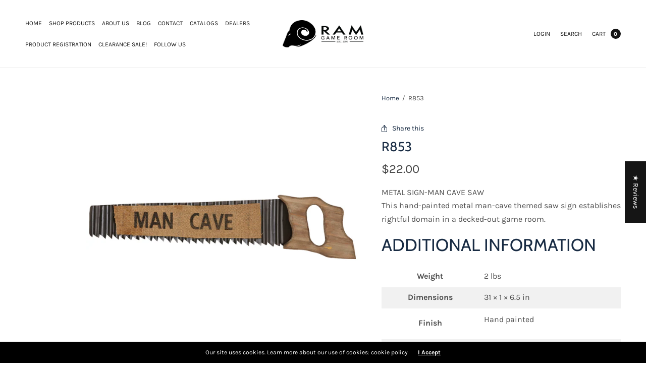

--- FILE ---
content_type: text/html; charset=utf-8
request_url: https://www.ramgameroom.com/products/r853
body_size: 48952
content:
<!doctype html><html class="no-js" lang="en" dir="ltr">
  
  <head>
    <meta name="google-site-verification" content="JBBoFBQl1XsvjKpBUsW3hOZhVUO9dxSXh9ma2cXM4I0" />
	<meta charset="utf-8">
	<meta http-equiv="X-UA-Compatible" content="IE=edge,chrome=1">
	<meta name="viewport" content="width=device-width, initial-scale=1, maximum-scale=5, viewport-fit=cover">
	<link rel="canonical" href="https://www.ramgameroom.com/products/r853">
	<link rel="preconnect" href="https://cdn.shopify.com" crossorigin>
	<link rel="preload" as="script" href="https://ajax.googleapis.com/ajax/libs/jquery/3.6.1/jquery.min.js">
<link rel="preload" as="style" href="//www.ramgameroom.com/cdn/shop/t/3/assets/app.css?v=176034282925736692021689922275">
<link rel="preload" as="script" href="//www.ramgameroom.com/cdn/shop/t/3/assets/app.min.js?v=30386571566740247401689922275">
<link rel="preload" as="style" href="//www.ramgameroom.com/cdn/shop/t/3/assets/productpage.css?v=141861515355118863861689922275">
<link rel="preload" as="script" href="//www.ramgameroom.com/cdn/shop/t/3/assets/vendor-product.min.js?v=51535950750396821321689922275">


<link rel="icon" type="image/png" href="//www.ramgameroom.com/cdn/shop/files/RAM-Game-Room-FaceBook-Logo.jpg?crop=center&height=32&v=1695655447&width=32"><title>
      
        R853 RAM Game Room
        
      
      
	
	</title>
    
    
	<meta name="description" content="METAL SIGN-MAN CAVE SAW This hand-painted metal man-cave themed saw sign establishes rightful domain in a decked-out game room. ADDITIONAL INFORMATION Weight 2 lbs Dimensions 31 × 1 × 6.5 in Finish Hand painted Material Metal Ship Method Small parcel ground">
	
<link rel="preconnect" href="https://fonts.shopifycdn.com" crossorigin>

<meta property="og:site_name" content="RAM Game Room">
<meta property="og:url" content="https://www.ramgameroom.com/products/r853">
<meta property="og:title" content="R853 RAM Game Room">
<meta property="og:type" content="product">
<meta property="og:description" content="METAL SIGN-MAN CAVE SAW This hand-painted metal man-cave themed saw sign establishes rightful domain in a decked-out game room. ADDITIONAL INFORMATION Weight 2 lbs Dimensions 31 × 1 × 6.5 in Finish Hand painted Material Metal Ship Method Small parcel ground"><meta property="og:image" content="http://www.ramgameroom.com/cdn/shop/products/R853RGB.jpg?v=1681326494">
  <meta property="og:image:secure_url" content="https://www.ramgameroom.com/cdn/shop/products/R853RGB.jpg?v=1681326494">
  <meta property="og:image:width" content="1500">
  <meta property="og:image:height" content="1500"><meta property="og:price:amount" content="22.00">
  <meta property="og:price:currency" content="USD"><meta name="twitter:card" content="summary_large_image">
<meta name="twitter:title" content="R853 RAM Game Room">
<meta name="twitter:description" content="METAL SIGN-MAN CAVE SAW This hand-painted metal man-cave themed saw sign establishes rightful domain in a decked-out game room. ADDITIONAL INFORMATION Weight 2 lbs Dimensions 31 × 1 × 6.5 in Finish Hand painted Material Metal Ship Method Small parcel ground">


	<link href="//www.ramgameroom.com/cdn/shop/t/3/assets/app.css?v=176034282925736692021689922275" rel="stylesheet" type="text/css" media="all" />
	<link href="//www.ramgameroom.com/cdn/shop/t/3/assets/generic_style.css?v=83351941403056381191691142981" rel="stylesheet" type="text/css" media="all" />
 	<link href="//www.ramgameroom.com/cdn/shop/t/3/assets/responsive-style.css?v=116580072297285942191691143664" rel="stylesheet" type="text/css" media="all" />
 

	<style data-shopify>
	:root {
		--font-body-scale: 1.0;
		--font-heading-scale: 1.0;
		--font-button-scale: 0.9;
	}

	@font-face {
  font-family: Karla;
  font-weight: 400;
  font-style: normal;
  font-display: swap;
  src: url("//www.ramgameroom.com/cdn/fonts/karla/karla_n4.40497e07df527e6a50e58fb17ef1950c72f3e32c.woff2") format("woff2"),
       url("//www.ramgameroom.com/cdn/fonts/karla/karla_n4.e9f6f9de321061073c6bfe03c28976ba8ce6ee18.woff") format("woff");
}

	
		@font-face {
  font-family: Cabin;
  font-weight: 400;
  font-style: normal;
  font-display: swap;
  src: url("//www.ramgameroom.com/cdn/fonts/cabin/cabin_n4.cefc6494a78f87584a6f312fea532919154f66fe.woff2") format("woff2"),
       url("//www.ramgameroom.com/cdn/fonts/cabin/cabin_n4.8c16611b00f59d27f4b27ce4328dfe514ce77517.woff") format("woff");
}

@font-face {
  font-family: Karla;
  font-weight: 700;
  font-style: normal;
  font-display: swap;
  src: url("//www.ramgameroom.com/cdn/fonts/karla/karla_n7.4358a847d4875593d69cfc3f8cc0b44c17b3ed03.woff2") format("woff2"),
       url("//www.ramgameroom.com/cdn/fonts/karla/karla_n7.96e322f6d76ce794f25fa29e55d6997c3fb656b6.woff") format("woff");
}

@font-face {
  font-family: Karla;
  font-weight: 400;
  font-style: italic;
  font-display: swap;
  src: url("//www.ramgameroom.com/cdn/fonts/karla/karla_i4.2086039c16bcc3a78a72a2f7b471e3c4a7f873a6.woff2") format("woff2"),
       url("//www.ramgameroom.com/cdn/fonts/karla/karla_i4.7b9f59841a5960c16fa2a897a0716c8ebb183221.woff") format("woff");
}

@font-face {
  font-family: Karla;
  font-weight: 700;
  font-style: italic;
  font-display: swap;
  src: url("//www.ramgameroom.com/cdn/fonts/karla/karla_i7.fe031cd65d6e02906286add4f6dda06afc2615f0.woff2") format("woff2"),
       url("//www.ramgameroom.com/cdn/fonts/karla/karla_i7.816d4949fa7f7d79314595d7003eda5b44e959e3.woff") format("woff");
}

h1,h2,h3,h4,h5,h6,
	.h1,.h2,.h3,.h4,.h5,.h6,
	.h1-large, .h1-xlarge,
	.cart-product-link {
		font-style: normal;
		font-weight: 400;
		font-family: Cabin, sans-serif;
	}
	body,
	p {
		font-style: normal;
		font-weight: 400;
		font-family: Karla, sans-serif;
	}
	
	:root {
		--color-heading: #182b43;
	}
	:root {
		--color-text: #151515;
		--color-text-rgb: 21, 21, 21;
	}
	:root {
		--color-price: #444;
	}
	:root {
		--color-border:  #eaeaea;
	}
	:root {
		--bg-body: #ffffff;
		--bg-body--darken: #f2f2f2;
		--bg-body-rgb: 255, 255, 255;
	}
	:root {
		--color-link: #182b43;
	}
	:root {
		--color-link-hover: #c0c0c0;
	}
	:root {
		--color-stars: #151515;
	}
	.badge {
		color: #ffffff;
	}
	.badge.onsale {
		background-color: #647694;
	}
	.badge.out-of-stock {
		background-color: #8e8e8e;
	}
	.form-notification.error {
		background-color: #f34040;
	}
	.form-notification.error,
	.form-notification.error a {
		color: #ffffff;
	}
	.form-notification.success {
		background-color: #02b249;
	}
	.form-notification.success,
	.form-notification.success a {
		color: #151515;
	}
	.header:not(.fixed),
	.header.hover,
	.header:hover {
		background-color: #ffffff;
	}
	.thb-full-menu .sub-menu {
		background-color: #ffffff;
	}
	.header.light-title:hover a,
	.header.light-title.hover a,
	.header:not(.light-title) a {
		color: #151515;
	}
	.thb-full-menu>li a:before {
		border-color: #151515;
	}
	.header.light-title:hover a:hover,
	.header.light-title.hover a:hover,
	.header:not(.light-title) a:hover {
		color: #666666;
	}
	.header #quick_cart svg {
		stroke: #151515;
	}
	.header #quick_profile svg,
	.header #quick_search svg {
		fill: #151515;
	}
	.mobile-toggle span {
		background: #151515;
	}
	.side-panel header {
		background-color: #f4f4f4;
	}
	.side-panel header h6 {
		color: #151515;
	}
	.side-panel header svg {
		fill: #151515;
	}
	#wrapper .click-capture {
		background-color: rgba(192, 192, 192, 0.6);
	}
	@media only screen and (max-width: 767px) {
		.section-margin,
		.spr-container {
			margin: 40px 0;
		}
		.thb-product-detail.product {
			margin-bottom: 40px;
		}
		.section-spacing {
			padding: 40px 0;
		}
	}
	@media only screen and (min-width: 768px) {
		.section-margin,
		.spr-container {
			margin: 40px 0;
		}
		.thb-product-detail:not(.section-no-bottom-margin) {
			margin-bottom: 40px !important;
		}
		.section-spacing {
			padding: 40px 0;
		}
	}
	:root {
		--button-border-radius: 0px;
	}
	.products .product h3 {
		font-size: 16px;
	}
	.thb-full-menu,
	.header .account-holder a {
		font-size: 12px;
	}
	.badge {
		border-radius: 0px;
	}
	:root {
		--button-solid-bg: #151515;
		--button-solid-bg-hover: #2f2f2f
	}
	:root {
		--button-solid-text: #ffffff;
	}
	:root {
		--outline-button-color: #151515;
	}.thb-product-detail .product-information .stock.out-of-stock {
		border-color: #db4141;
		color: #db4141;
	}:root {
		--cart-remove: #db4141
	}</style>


	<script src="https://ajax.googleapis.com/ajax/libs/jquery/3.6.1/jquery.min.js"></script>
	<script>
		window.theme = window.theme || {};
		theme = {
			strings: {
				addToCart: "Add to cart",
				soldOut: "Sold out",
				unavailable: "Unavailable",
				requiresTerms: `You must agree with the terms and conditions of sales to check out`,
			},
			settings: {
				money_with_currency_format:"${{amount}}",
				cart_drawer:true},
			routes: {
				cart_add_url: '/cart/add',
				search_url: '/search',
				cart_change_url: '/cart/change',
				cart_update_url: '/cart/update',
				predictive_search_url: '/search/suggest',
			}
		};
	</script>
	<script>window.performance && window.performance.mark && window.performance.mark('shopify.content_for_header.start');</script><meta id="shopify-digital-wallet" name="shopify-digital-wallet" content="/73451012386/digital_wallets/dialog">
<meta name="shopify-checkout-api-token" content="f78d5492515d59d5e05d45627390591b">
<link rel="alternate" type="application/json+oembed" href="https://www.ramgameroom.com/products/r853.oembed">
<script async="async" src="/checkouts/internal/preloads.js?locale=en-US"></script>
<link rel="preconnect" href="https://shop.app" crossorigin="anonymous">
<script async="async" src="https://shop.app/checkouts/internal/preloads.js?locale=en-US&shop_id=73451012386" crossorigin="anonymous"></script>
<script id="shopify-features" type="application/json">{"accessToken":"f78d5492515d59d5e05d45627390591b","betas":["rich-media-storefront-analytics"],"domain":"www.ramgameroom.com","predictiveSearch":true,"shopId":73451012386,"locale":"en"}</script>
<script>var Shopify = Shopify || {};
Shopify.shop = "ram-game-room-9818.myshopify.com";
Shopify.locale = "en";
Shopify.currency = {"active":"USD","rate":"1.0"};
Shopify.country = "US";
Shopify.theme = {"name":"North - DMD - Customization","id":154497876258,"schema_name":"North","schema_version":"1.9.3","theme_store_id":1460,"role":"main"};
Shopify.theme.handle = "null";
Shopify.theme.style = {"id":null,"handle":null};
Shopify.cdnHost = "www.ramgameroom.com/cdn";
Shopify.routes = Shopify.routes || {};
Shopify.routes.root = "/";</script>
<script type="module">!function(o){(o.Shopify=o.Shopify||{}).modules=!0}(window);</script>
<script>!function(o){function n(){var o=[];function n(){o.push(Array.prototype.slice.apply(arguments))}return n.q=o,n}var t=o.Shopify=o.Shopify||{};t.loadFeatures=n(),t.autoloadFeatures=n()}(window);</script>
<script>
  window.ShopifyPay = window.ShopifyPay || {};
  window.ShopifyPay.apiHost = "shop.app\/pay";
  window.ShopifyPay.redirectState = null;
</script>
<script id="shop-js-analytics" type="application/json">{"pageType":"product"}</script>
<script defer="defer" async type="module" src="//www.ramgameroom.com/cdn/shopifycloud/shop-js/modules/v2/client.init-shop-cart-sync_C5BV16lS.en.esm.js"></script>
<script defer="defer" async type="module" src="//www.ramgameroom.com/cdn/shopifycloud/shop-js/modules/v2/chunk.common_CygWptCX.esm.js"></script>
<script type="module">
  await import("//www.ramgameroom.com/cdn/shopifycloud/shop-js/modules/v2/client.init-shop-cart-sync_C5BV16lS.en.esm.js");
await import("//www.ramgameroom.com/cdn/shopifycloud/shop-js/modules/v2/chunk.common_CygWptCX.esm.js");

  window.Shopify.SignInWithShop?.initShopCartSync?.({"fedCMEnabled":true,"windoidEnabled":true});

</script>
<script>
  window.Shopify = window.Shopify || {};
  if (!window.Shopify.featureAssets) window.Shopify.featureAssets = {};
  window.Shopify.featureAssets['shop-js'] = {"shop-cart-sync":["modules/v2/client.shop-cart-sync_ZFArdW7E.en.esm.js","modules/v2/chunk.common_CygWptCX.esm.js"],"init-fed-cm":["modules/v2/client.init-fed-cm_CmiC4vf6.en.esm.js","modules/v2/chunk.common_CygWptCX.esm.js"],"shop-button":["modules/v2/client.shop-button_tlx5R9nI.en.esm.js","modules/v2/chunk.common_CygWptCX.esm.js"],"shop-cash-offers":["modules/v2/client.shop-cash-offers_DOA2yAJr.en.esm.js","modules/v2/chunk.common_CygWptCX.esm.js","modules/v2/chunk.modal_D71HUcav.esm.js"],"init-windoid":["modules/v2/client.init-windoid_sURxWdc1.en.esm.js","modules/v2/chunk.common_CygWptCX.esm.js"],"shop-toast-manager":["modules/v2/client.shop-toast-manager_ClPi3nE9.en.esm.js","modules/v2/chunk.common_CygWptCX.esm.js"],"init-shop-email-lookup-coordinator":["modules/v2/client.init-shop-email-lookup-coordinator_B8hsDcYM.en.esm.js","modules/v2/chunk.common_CygWptCX.esm.js"],"init-shop-cart-sync":["modules/v2/client.init-shop-cart-sync_C5BV16lS.en.esm.js","modules/v2/chunk.common_CygWptCX.esm.js"],"avatar":["modules/v2/client.avatar_BTnouDA3.en.esm.js"],"pay-button":["modules/v2/client.pay-button_FdsNuTd3.en.esm.js","modules/v2/chunk.common_CygWptCX.esm.js"],"init-customer-accounts":["modules/v2/client.init-customer-accounts_DxDtT_ad.en.esm.js","modules/v2/client.shop-login-button_C5VAVYt1.en.esm.js","modules/v2/chunk.common_CygWptCX.esm.js","modules/v2/chunk.modal_D71HUcav.esm.js"],"init-shop-for-new-customer-accounts":["modules/v2/client.init-shop-for-new-customer-accounts_ChsxoAhi.en.esm.js","modules/v2/client.shop-login-button_C5VAVYt1.en.esm.js","modules/v2/chunk.common_CygWptCX.esm.js","modules/v2/chunk.modal_D71HUcav.esm.js"],"shop-login-button":["modules/v2/client.shop-login-button_C5VAVYt1.en.esm.js","modules/v2/chunk.common_CygWptCX.esm.js","modules/v2/chunk.modal_D71HUcav.esm.js"],"init-customer-accounts-sign-up":["modules/v2/client.init-customer-accounts-sign-up_CPSyQ0Tj.en.esm.js","modules/v2/client.shop-login-button_C5VAVYt1.en.esm.js","modules/v2/chunk.common_CygWptCX.esm.js","modules/v2/chunk.modal_D71HUcav.esm.js"],"shop-follow-button":["modules/v2/client.shop-follow-button_Cva4Ekp9.en.esm.js","modules/v2/chunk.common_CygWptCX.esm.js","modules/v2/chunk.modal_D71HUcav.esm.js"],"checkout-modal":["modules/v2/client.checkout-modal_BPM8l0SH.en.esm.js","modules/v2/chunk.common_CygWptCX.esm.js","modules/v2/chunk.modal_D71HUcav.esm.js"],"lead-capture":["modules/v2/client.lead-capture_Bi8yE_yS.en.esm.js","modules/v2/chunk.common_CygWptCX.esm.js","modules/v2/chunk.modal_D71HUcav.esm.js"],"shop-login":["modules/v2/client.shop-login_D6lNrXab.en.esm.js","modules/v2/chunk.common_CygWptCX.esm.js","modules/v2/chunk.modal_D71HUcav.esm.js"],"payment-terms":["modules/v2/client.payment-terms_CZxnsJam.en.esm.js","modules/v2/chunk.common_CygWptCX.esm.js","modules/v2/chunk.modal_D71HUcav.esm.js"]};
</script>
<script id="__st">var __st={"a":73451012386,"offset":-18000,"reqid":"55644ca5-996f-4969-a263-3d301d4fb67c-1768686395","pageurl":"www.ramgameroom.com\/products\/r853","u":"55d82920d331","p":"product","rtyp":"product","rid":8222255120674};</script>
<script>window.ShopifyPaypalV4VisibilityTracking = true;</script>
<script id="captcha-bootstrap">!function(){'use strict';const t='contact',e='account',n='new_comment',o=[[t,t],['blogs',n],['comments',n],[t,'customer']],c=[[e,'customer_login'],[e,'guest_login'],[e,'recover_customer_password'],[e,'create_customer']],r=t=>t.map((([t,e])=>`form[action*='/${t}']:not([data-nocaptcha='true']) input[name='form_type'][value='${e}']`)).join(','),a=t=>()=>t?[...document.querySelectorAll(t)].map((t=>t.form)):[];function s(){const t=[...o],e=r(t);return a(e)}const i='password',u='form_key',d=['recaptcha-v3-token','g-recaptcha-response','h-captcha-response',i],f=()=>{try{return window.sessionStorage}catch{return}},m='__shopify_v',_=t=>t.elements[u];function p(t,e,n=!1){try{const o=window.sessionStorage,c=JSON.parse(o.getItem(e)),{data:r}=function(t){const{data:e,action:n}=t;return t[m]||n?{data:e,action:n}:{data:t,action:n}}(c);for(const[e,n]of Object.entries(r))t.elements[e]&&(t.elements[e].value=n);n&&o.removeItem(e)}catch(o){console.error('form repopulation failed',{error:o})}}const l='form_type',E='cptcha';function T(t){t.dataset[E]=!0}const w=window,h=w.document,L='Shopify',v='ce_forms',y='captcha';let A=!1;((t,e)=>{const n=(g='f06e6c50-85a8-45c8-87d0-21a2b65856fe',I='https://cdn.shopify.com/shopifycloud/storefront-forms-hcaptcha/ce_storefront_forms_captcha_hcaptcha.v1.5.2.iife.js',D={infoText:'Protected by hCaptcha',privacyText:'Privacy',termsText:'Terms'},(t,e,n)=>{const o=w[L][v],c=o.bindForm;if(c)return c(t,g,e,D).then(n);var r;o.q.push([[t,g,e,D],n]),r=I,A||(h.body.append(Object.assign(h.createElement('script'),{id:'captcha-provider',async:!0,src:r})),A=!0)});var g,I,D;w[L]=w[L]||{},w[L][v]=w[L][v]||{},w[L][v].q=[],w[L][y]=w[L][y]||{},w[L][y].protect=function(t,e){n(t,void 0,e),T(t)},Object.freeze(w[L][y]),function(t,e,n,w,h,L){const[v,y,A,g]=function(t,e,n){const i=e?o:[],u=t?c:[],d=[...i,...u],f=r(d),m=r(i),_=r(d.filter((([t,e])=>n.includes(e))));return[a(f),a(m),a(_),s()]}(w,h,L),I=t=>{const e=t.target;return e instanceof HTMLFormElement?e:e&&e.form},D=t=>v().includes(t);t.addEventListener('submit',(t=>{const e=I(t);if(!e)return;const n=D(e)&&!e.dataset.hcaptchaBound&&!e.dataset.recaptchaBound,o=_(e),c=g().includes(e)&&(!o||!o.value);(n||c)&&t.preventDefault(),c&&!n&&(function(t){try{if(!f())return;!function(t){const e=f();if(!e)return;const n=_(t);if(!n)return;const o=n.value;o&&e.removeItem(o)}(t);const e=Array.from(Array(32),(()=>Math.random().toString(36)[2])).join('');!function(t,e){_(t)||t.append(Object.assign(document.createElement('input'),{type:'hidden',name:u})),t.elements[u].value=e}(t,e),function(t,e){const n=f();if(!n)return;const o=[...t.querySelectorAll(`input[type='${i}']`)].map((({name:t})=>t)),c=[...d,...o],r={};for(const[a,s]of new FormData(t).entries())c.includes(a)||(r[a]=s);n.setItem(e,JSON.stringify({[m]:1,action:t.action,data:r}))}(t,e)}catch(e){console.error('failed to persist form',e)}}(e),e.submit())}));const S=(t,e)=>{t&&!t.dataset[E]&&(n(t,e.some((e=>e===t))),T(t))};for(const o of['focusin','change'])t.addEventListener(o,(t=>{const e=I(t);D(e)&&S(e,y())}));const B=e.get('form_key'),M=e.get(l),P=B&&M;t.addEventListener('DOMContentLoaded',(()=>{const t=y();if(P)for(const e of t)e.elements[l].value===M&&p(e,B);[...new Set([...A(),...v().filter((t=>'true'===t.dataset.shopifyCaptcha))])].forEach((e=>S(e,t)))}))}(h,new URLSearchParams(w.location.search),n,t,e,['guest_login'])})(!0,!0)}();</script>
<script integrity="sha256-4kQ18oKyAcykRKYeNunJcIwy7WH5gtpwJnB7kiuLZ1E=" data-source-attribution="shopify.loadfeatures" defer="defer" src="//www.ramgameroom.com/cdn/shopifycloud/storefront/assets/storefront/load_feature-a0a9edcb.js" crossorigin="anonymous"></script>
<script crossorigin="anonymous" defer="defer" src="//www.ramgameroom.com/cdn/shopifycloud/storefront/assets/shopify_pay/storefront-65b4c6d7.js?v=20250812"></script>
<script data-source-attribution="shopify.dynamic_checkout.dynamic.init">var Shopify=Shopify||{};Shopify.PaymentButton=Shopify.PaymentButton||{isStorefrontPortableWallets:!0,init:function(){window.Shopify.PaymentButton.init=function(){};var t=document.createElement("script");t.src="https://www.ramgameroom.com/cdn/shopifycloud/portable-wallets/latest/portable-wallets.en.js",t.type="module",document.head.appendChild(t)}};
</script>
<script data-source-attribution="shopify.dynamic_checkout.buyer_consent">
  function portableWalletsHideBuyerConsent(e){var t=document.getElementById("shopify-buyer-consent"),n=document.getElementById("shopify-subscription-policy-button");t&&n&&(t.classList.add("hidden"),t.setAttribute("aria-hidden","true"),n.removeEventListener("click",e))}function portableWalletsShowBuyerConsent(e){var t=document.getElementById("shopify-buyer-consent"),n=document.getElementById("shopify-subscription-policy-button");t&&n&&(t.classList.remove("hidden"),t.removeAttribute("aria-hidden"),n.addEventListener("click",e))}window.Shopify?.PaymentButton&&(window.Shopify.PaymentButton.hideBuyerConsent=portableWalletsHideBuyerConsent,window.Shopify.PaymentButton.showBuyerConsent=portableWalletsShowBuyerConsent);
</script>
<script data-source-attribution="shopify.dynamic_checkout.cart.bootstrap">document.addEventListener("DOMContentLoaded",(function(){function t(){return document.querySelector("shopify-accelerated-checkout-cart, shopify-accelerated-checkout")}if(t())Shopify.PaymentButton.init();else{new MutationObserver((function(e,n){t()&&(Shopify.PaymentButton.init(),n.disconnect())})).observe(document.body,{childList:!0,subtree:!0})}}));
</script>
<link id="shopify-accelerated-checkout-styles" rel="stylesheet" media="screen" href="https://www.ramgameroom.com/cdn/shopifycloud/portable-wallets/latest/accelerated-checkout-backwards-compat.css" crossorigin="anonymous">
<style id="shopify-accelerated-checkout-cart">
        #shopify-buyer-consent {
  margin-top: 1em;
  display: inline-block;
  width: 100%;
}

#shopify-buyer-consent.hidden {
  display: none;
}

#shopify-subscription-policy-button {
  background: none;
  border: none;
  padding: 0;
  text-decoration: underline;
  font-size: inherit;
  cursor: pointer;
}

#shopify-subscription-policy-button::before {
  box-shadow: none;
}

      </style>
<script id="sections-script" data-sections="product-recommendations" defer="defer" src="//www.ramgameroom.com/cdn/shop/t/3/compiled_assets/scripts.js?v=2877"></script>
<script>window.performance && window.performance.mark && window.performance.mark('shopify.content_for_header.end');</script> <!-- Header hook for plugins -->
<!-- Google Tag Manager -->
<script>(function(w,d,s,l,i){w[l]=w[l]||[];w[l].push({'gtm.start':
new Date().getTime(),event:'gtm.js'});var f=d.getElementsByTagName(s)[0],
j=d.createElement(s),dl=l!='dataLayer'?'&l='+l:'';j.async=true;j.src=
'https://www.googletagmanager.com/gtm.js?id='+i+dl;f.parentNode.insertBefore(j,f);
})(window,document,'script','dataLayer','GTM-N6DTKC97');</script>
<!-- End Google Tag Manager -->
  <meta name="google-site-verification" content="bSDv_oGRw_hjIvsGUEZLGErraVSudRzR4qn6VJ7LK-8" />

	<script>document.documentElement.className = document.documentElement.className.replace('no-js', 'js');</script>
<!-- BEGIN app block: shopify://apps/judge-me-reviews/blocks/judgeme_core/61ccd3b1-a9f2-4160-9fe9-4fec8413e5d8 --><!-- Start of Judge.me Core -->






<link rel="dns-prefetch" href="https://cdnwidget.judge.me">
<link rel="dns-prefetch" href="https://cdn.judge.me">
<link rel="dns-prefetch" href="https://cdn1.judge.me">
<link rel="dns-prefetch" href="https://api.judge.me">

<script data-cfasync='false' class='jdgm-settings-script'>window.jdgmSettings={"pagination":5,"disable_web_reviews":false,"badge_no_review_text":"No reviews","badge_n_reviews_text":"{{ n }} review/reviews","badge_star_color":"#A8A50E","hide_badge_preview_if_no_reviews":true,"badge_hide_text":false,"enforce_center_preview_badge":false,"widget_title":"Customer Reviews","widget_open_form_text":"Write a review","widget_close_form_text":"Cancel review","widget_refresh_page_text":"Refresh page","widget_summary_text":"Based on {{ number_of_reviews }} review/reviews","widget_no_review_text":"Be the first to write a review","widget_name_field_text":"Display name","widget_verified_name_field_text":"Verified Name (public)","widget_name_placeholder_text":"Display name","widget_required_field_error_text":"This field is required.","widget_email_field_text":"Email address","widget_verified_email_field_text":"Verified Email (private, can not be edited)","widget_email_placeholder_text":"Your email address","widget_email_field_error_text":"Please enter a valid email address.","widget_rating_field_text":"Rating","widget_review_title_field_text":"Review Title","widget_review_title_placeholder_text":"Give your review a title","widget_review_body_field_text":"Review content","widget_review_body_placeholder_text":"Start writing here...","widget_pictures_field_text":"Picture/Video (optional)","widget_submit_review_text":"Submit Review","widget_submit_verified_review_text":"Submit Verified Review","widget_submit_success_msg_with_auto_publish":"Thank you! Please refresh the page in a few moments to see your review. You can remove or edit your review by logging into \u003ca href='https://judge.me/login' target='_blank' rel='nofollow noopener'\u003eJudge.me\u003c/a\u003e","widget_submit_success_msg_no_auto_publish":"Thank you! Your review will be published as soon as it is approved by the shop admin. You can remove or edit your review by logging into \u003ca href='https://judge.me/login' target='_blank' rel='nofollow noopener'\u003eJudge.me\u003c/a\u003e","widget_show_default_reviews_out_of_total_text":"Showing {{ n_reviews_shown }} out of {{ n_reviews }} reviews.","widget_show_all_link_text":"Show all","widget_show_less_link_text":"Show less","widget_author_said_text":"{{ reviewer_name }} said:","widget_days_text":"{{ n }} days ago","widget_weeks_text":"{{ n }} week/weeks ago","widget_months_text":"{{ n }} month/months ago","widget_years_text":"{{ n }} year/years ago","widget_yesterday_text":"Yesterday","widget_today_text":"Today","widget_replied_text":"\u003e\u003e {{ shop_name }} replied:","widget_read_more_text":"Read more","widget_reviewer_name_as_initial":"","widget_rating_filter_color":"#A8A50E","widget_rating_filter_see_all_text":"See all reviews","widget_sorting_most_recent_text":"Most Recent","widget_sorting_highest_rating_text":"Highest Rating","widget_sorting_lowest_rating_text":"Lowest Rating","widget_sorting_with_pictures_text":"Only Pictures","widget_sorting_most_helpful_text":"Most Helpful","widget_open_question_form_text":"Ask a question","widget_reviews_subtab_text":"Reviews","widget_questions_subtab_text":"Questions","widget_question_label_text":"Question","widget_answer_label_text":"Answer","widget_question_placeholder_text":"Write your question here","widget_submit_question_text":"Submit Question","widget_question_submit_success_text":"Thank you for your question! We will notify you once it gets answered.","widget_star_color":"#A8A50E","verified_badge_text":"Verified","verified_badge_bg_color":"#D30000","verified_badge_text_color":"","verified_badge_placement":"left-of-reviewer-name","widget_review_max_height":"","widget_hide_border":false,"widget_social_share":true,"widget_thumb":false,"widget_review_location_show":false,"widget_location_format":"","all_reviews_include_out_of_store_products":true,"all_reviews_out_of_store_text":"(out of store)","all_reviews_pagination":100,"all_reviews_product_name_prefix_text":"about","enable_review_pictures":true,"enable_question_anwser":true,"widget_theme":"carousel","review_date_format":"mm/dd/yyyy","default_sort_method":"most-recent","widget_product_reviews_subtab_text":"Product Reviews","widget_shop_reviews_subtab_text":"Shop Reviews","widget_other_products_reviews_text":"Reviews for other products","widget_store_reviews_subtab_text":"Store reviews","widget_no_store_reviews_text":"This store hasn't received any reviews yet","widget_web_restriction_product_reviews_text":"This product hasn't received any reviews yet","widget_no_items_text":"No items found","widget_show_more_text":"Show more","widget_write_a_store_review_text":"Write a Store Review","widget_other_languages_heading":"Reviews in Other Languages","widget_translate_review_text":"Translate review to {{ language }}","widget_translating_review_text":"Translating...","widget_show_original_translation_text":"Show original ({{ language }})","widget_translate_review_failed_text":"Review couldn't be translated.","widget_translate_review_retry_text":"Retry","widget_translate_review_try_again_later_text":"Try again later","show_product_url_for_grouped_product":false,"widget_sorting_pictures_first_text":"Pictures First","show_pictures_on_all_rev_page_mobile":false,"show_pictures_on_all_rev_page_desktop":false,"floating_tab_hide_mobile_install_preference":false,"floating_tab_button_name":"★ Reviews","floating_tab_title":"Let customers speak for us","floating_tab_button_color":"","floating_tab_button_background_color":"","floating_tab_url":"","floating_tab_url_enabled":false,"floating_tab_tab_style":"text","all_reviews_text_badge_text":"Customers rate us {{ shop.metafields.judgeme.all_reviews_rating | round: 1 }}/5 based on {{ shop.metafields.judgeme.all_reviews_count }} reviews.","all_reviews_text_badge_text_branded_style":"{{ shop.metafields.judgeme.all_reviews_rating | round: 1 }} out of 5 stars based on {{ shop.metafields.judgeme.all_reviews_count }} reviews","is_all_reviews_text_badge_a_link":false,"show_stars_for_all_reviews_text_badge":false,"all_reviews_text_badge_url":"","all_reviews_text_style":"branded","all_reviews_text_color_style":"custom","all_reviews_text_color":"#848E2F","all_reviews_text_show_jm_brand":true,"featured_carousel_show_header":true,"featured_carousel_title":"Let customers speak for us","testimonials_carousel_title":"Customers are saying","videos_carousel_title":"Real customer stories","cards_carousel_title":"Customers are saying","featured_carousel_count_text":"from {{ n }} reviews","featured_carousel_add_link_to_all_reviews_page":false,"featured_carousel_url":"","featured_carousel_show_images":true,"featured_carousel_autoslide_interval":5,"featured_carousel_arrows_on_the_sides":false,"featured_carousel_height":250,"featured_carousel_width":80,"featured_carousel_image_size":0,"featured_carousel_image_height":250,"featured_carousel_arrow_color":"#eeeeee","verified_count_badge_style":"branded","verified_count_badge_orientation":"horizontal","verified_count_badge_color_style":"judgeme_brand_color","verified_count_badge_color":"#108474","is_verified_count_badge_a_link":false,"verified_count_badge_url":"","verified_count_badge_show_jm_brand":true,"widget_rating_preset_default":5,"widget_first_sub_tab":"product-reviews","widget_show_histogram":true,"widget_histogram_use_custom_color":true,"widget_pagination_use_custom_color":false,"widget_star_use_custom_color":false,"widget_verified_badge_use_custom_color":false,"widget_write_review_use_custom_color":false,"picture_reminder_submit_button":"Upload Pictures","enable_review_videos":false,"mute_video_by_default":false,"widget_sorting_videos_first_text":"Videos First","widget_review_pending_text":"Pending","featured_carousel_items_for_large_screen":3,"social_share_options_order":"Facebook","remove_microdata_snippet":false,"disable_json_ld":true,"enable_json_ld_products":false,"preview_badge_show_question_text":true,"preview_badge_no_question_text":"No questions","preview_badge_n_question_text":"{{ number_of_questions }} question/questions","qa_badge_show_icon":false,"qa_badge_icon_color":"#FB0A0A","qa_badge_position":"same-row","remove_judgeme_branding":true,"widget_add_search_bar":true,"widget_search_bar_placeholder":"Search","widget_sorting_verified_only_text":"Verified only","featured_carousel_theme":"default","featured_carousel_show_rating":true,"featured_carousel_show_title":true,"featured_carousel_show_body":true,"featured_carousel_show_date":false,"featured_carousel_show_reviewer":true,"featured_carousel_show_product":false,"featured_carousel_header_background_color":"#108474","featured_carousel_header_text_color":"#ffffff","featured_carousel_name_product_separator":"reviewed","featured_carousel_full_star_background":"#108474","featured_carousel_empty_star_background":"#dadada","featured_carousel_vertical_theme_background":"#f9fafb","featured_carousel_verified_badge_enable":true,"featured_carousel_verified_badge_color":"#108474","featured_carousel_border_style":"round","featured_carousel_review_line_length_limit":3,"featured_carousel_more_reviews_button_text":"Read more reviews","featured_carousel_view_product_button_text":"View product","all_reviews_page_load_reviews_on":"scroll","all_reviews_page_load_more_text":"Load More Reviews","disable_fb_tab_reviews":false,"enable_ajax_cdn_cache":false,"widget_advanced_speed_features":5,"widget_public_name_text":"displayed publicly like","default_reviewer_name":"John Smith","default_reviewer_name_has_non_latin":true,"widget_reviewer_anonymous":"Anonymous","medals_widget_title":"Judge.me Review Medals","medals_widget_background_color":"#f9fafb","medals_widget_position":"footer_all_pages","medals_widget_border_color":"#f9fafb","medals_widget_verified_text_position":"left","medals_widget_use_monochromatic_version":false,"medals_widget_elements_color":"#108474","show_reviewer_avatar":true,"widget_invalid_yt_video_url_error_text":"Not a YouTube video URL","widget_max_length_field_error_text":"Please enter no more than {0} characters.","widget_show_country_flag":false,"widget_show_collected_via_shop_app":true,"widget_verified_by_shop_badge_style":"light","widget_verified_by_shop_text":"Verified by Shop","widget_show_photo_gallery":false,"widget_load_with_code_splitting":true,"widget_ugc_install_preference":false,"widget_ugc_title":"Made by us, Shared by you","widget_ugc_subtitle":"Tag us to see your picture featured in our page","widget_ugc_arrows_color":"#ffffff","widget_ugc_primary_button_text":"Buy Now","widget_ugc_primary_button_background_color":"#108474","widget_ugc_primary_button_text_color":"#ffffff","widget_ugc_primary_button_border_width":"0","widget_ugc_primary_button_border_style":"none","widget_ugc_primary_button_border_color":"#108474","widget_ugc_primary_button_border_radius":"25","widget_ugc_secondary_button_text":"Load More","widget_ugc_secondary_button_background_color":"#ffffff","widget_ugc_secondary_button_text_color":"#108474","widget_ugc_secondary_button_border_width":"2","widget_ugc_secondary_button_border_style":"solid","widget_ugc_secondary_button_border_color":"#108474","widget_ugc_secondary_button_border_radius":"25","widget_ugc_reviews_button_text":"View Reviews","widget_ugc_reviews_button_background_color":"#ffffff","widget_ugc_reviews_button_text_color":"#108474","widget_ugc_reviews_button_border_width":"2","widget_ugc_reviews_button_border_style":"solid","widget_ugc_reviews_button_border_color":"#108474","widget_ugc_reviews_button_border_radius":"25","widget_ugc_reviews_button_link_to":"judgeme-reviews-page","widget_ugc_show_post_date":true,"widget_ugc_max_width":"800","widget_rating_metafield_value_type":true,"widget_primary_color":"#A8A50E","widget_enable_secondary_color":false,"widget_secondary_color":"#edf5f5","widget_summary_average_rating_text":"{{ average_rating }} out of 5","widget_media_grid_title":"Customer photos \u0026 videos","widget_media_grid_see_more_text":"See more","widget_round_style":false,"widget_show_product_medals":true,"widget_verified_by_judgeme_text":"Verified by Judge.me","widget_show_store_medals":true,"widget_verified_by_judgeme_text_in_store_medals":"Verified by Judge.me","widget_media_field_exceed_quantity_message":"Sorry, we can only accept {{ max_media }} for one review.","widget_media_field_exceed_limit_message":"{{ file_name }} is too large, please select a {{ media_type }} less than {{ size_limit }}MB.","widget_review_submitted_text":"Review Submitted!","widget_question_submitted_text":"Question Submitted!","widget_close_form_text_question":"Cancel","widget_write_your_answer_here_text":"Write your answer here","widget_enabled_branded_link":true,"widget_show_collected_by_judgeme":true,"widget_reviewer_name_color":"#A8A50E","widget_write_review_text_color":"","widget_write_review_bg_color":"","widget_collected_by_judgeme_text":"collected by Judge.me","widget_pagination_type":"standard","widget_load_more_text":"Load More","widget_load_more_color":"#108474","widget_full_review_text":"Full Review","widget_read_more_reviews_text":"Read More Reviews","widget_read_questions_text":"Read Questions","widget_questions_and_answers_text":"Questions \u0026 Answers","widget_verified_by_text":"Verified by","widget_verified_text":"Verified","widget_number_of_reviews_text":"{{ number_of_reviews }} reviews","widget_back_button_text":"Back","widget_next_button_text":"Next","widget_custom_forms_filter_button":"Filters","custom_forms_style":"horizontal","widget_show_review_information":false,"how_reviews_are_collected":"How reviews are collected?","widget_show_review_keywords":true,"widget_gdpr_statement":"How we use your data: We'll only contact you about the review you left, and only if necessary. By submitting your review, you agree to Judge.me's \u003ca href='https://judge.me/terms' target='_blank' rel='nofollow noopener'\u003eterms\u003c/a\u003e, \u003ca href='https://judge.me/privacy' target='_blank' rel='nofollow noopener'\u003eprivacy\u003c/a\u003e and \u003ca href='https://judge.me/content-policy' target='_blank' rel='nofollow noopener'\u003econtent\u003c/a\u003e policies.","widget_multilingual_sorting_enabled":false,"widget_translate_review_content_enabled":false,"widget_translate_review_content_method":"manual","popup_widget_review_selection":"automatically_with_pictures","popup_widget_round_border_style":true,"popup_widget_show_title":true,"popup_widget_show_body":true,"popup_widget_show_reviewer":false,"popup_widget_show_product":true,"popup_widget_show_pictures":true,"popup_widget_use_review_picture":true,"popup_widget_show_on_home_page":true,"popup_widget_show_on_product_page":true,"popup_widget_show_on_collection_page":true,"popup_widget_show_on_cart_page":true,"popup_widget_position":"bottom_left","popup_widget_first_review_delay":5,"popup_widget_duration":5,"popup_widget_interval":5,"popup_widget_review_count":5,"popup_widget_hide_on_mobile":true,"review_snippet_widget_round_border_style":true,"review_snippet_widget_card_color":"#FFFFFF","review_snippet_widget_slider_arrows_background_color":"#FFFFFF","review_snippet_widget_slider_arrows_color":"#000000","review_snippet_widget_star_color":"#108474","show_product_variant":false,"all_reviews_product_variant_label_text":"Variant: ","widget_show_verified_branding":false,"widget_ai_summary_title":"Customers say","widget_ai_summary_disclaimer":"AI-powered review summary based on recent customer reviews","widget_show_ai_summary":false,"widget_show_ai_summary_bg":false,"widget_show_review_title_input":true,"redirect_reviewers_invited_via_email":"external_form","request_store_review_after_product_review":false,"request_review_other_products_in_order":false,"review_form_color_scheme":"default","review_form_corner_style":"square","review_form_star_color":{},"review_form_text_color":"#333333","review_form_background_color":"#ffffff","review_form_field_background_color":"#fafafa","review_form_button_color":{},"review_form_button_text_color":"#ffffff","review_form_modal_overlay_color":"#000000","review_content_screen_title_text":"How would you rate this product?","review_content_introduction_text":"We would love it if you would share a bit about your experience.","store_review_form_title_text":"How would you rate this store?","store_review_form_introduction_text":"We would love it if you would share a bit about your experience.","show_review_guidance_text":true,"one_star_review_guidance_text":"Poor","five_star_review_guidance_text":"Great","customer_information_screen_title_text":"About you","customer_information_introduction_text":"Please tell us more about you.","custom_questions_screen_title_text":"Your experience in more detail","custom_questions_introduction_text":"Here are a few questions to help us understand more about your experience.","review_submitted_screen_title_text":"Thanks for your review!","review_submitted_screen_thank_you_text":"We are processing it and it will appear on the store soon.","review_submitted_screen_email_verification_text":"Please confirm your email by clicking the link we just sent you. This helps us keep reviews authentic.","review_submitted_request_store_review_text":"Would you like to share your experience of shopping with us?","review_submitted_review_other_products_text":"Would you like to review these products?","store_review_screen_title_text":"Would you like to share your experience of shopping with us?","store_review_introduction_text":"We value your feedback and use it to improve. Please share any thoughts or suggestions you have.","reviewer_media_screen_title_picture_text":"Share a picture","reviewer_media_introduction_picture_text":"Upload a photo to support your review.","reviewer_media_screen_title_video_text":"Share a video","reviewer_media_introduction_video_text":"Upload a video to support your review.","reviewer_media_screen_title_picture_or_video_text":"Share a picture or video","reviewer_media_introduction_picture_or_video_text":"Upload a photo or video to support your review.","reviewer_media_youtube_url_text":"Paste your Youtube URL here","advanced_settings_next_step_button_text":"Next","advanced_settings_close_review_button_text":"Close","modal_write_review_flow":false,"write_review_flow_required_text":"Required","write_review_flow_privacy_message_text":"We respect your privacy.","write_review_flow_anonymous_text":"Post review as anonymous","write_review_flow_visibility_text":"This won't be visible to other customers.","write_review_flow_multiple_selection_help_text":"Select as many as you like","write_review_flow_single_selection_help_text":"Select one option","write_review_flow_required_field_error_text":"This field is required","write_review_flow_invalid_email_error_text":"Please enter a valid email address","write_review_flow_max_length_error_text":"Max. {{ max_length }} characters.","write_review_flow_media_upload_text":"\u003cb\u003eClick to upload\u003c/b\u003e or drag and drop","write_review_flow_gdpr_statement":"We'll only contact you about your review if necessary. By submitting your review, you agree to our \u003ca href='https://judge.me/terms' target='_blank' rel='nofollow noopener'\u003eterms and conditions\u003c/a\u003e and \u003ca href='https://judge.me/privacy' target='_blank' rel='nofollow noopener'\u003eprivacy policy\u003c/a\u003e.","rating_only_reviews_enabled":false,"show_negative_reviews_help_screen":false,"new_review_flow_help_screen_rating_threshold":3,"negative_review_resolution_screen_title_text":"Tell us more","negative_review_resolution_text":"Your experience matters to us. If there were issues with your purchase, we're here to help. Feel free to reach out to us, we'd love the opportunity to make things right.","negative_review_resolution_button_text":"Contact us","negative_review_resolution_proceed_with_review_text":"Leave a review","negative_review_resolution_subject":"Issue with purchase from {{ shop_name }}.{{ order_name }}","preview_badge_collection_page_install_status":false,"widget_review_custom_css":"","preview_badge_custom_css":"","preview_badge_stars_count":"5-stars","featured_carousel_custom_css":"","floating_tab_custom_css":"","all_reviews_widget_custom_css":"","medals_widget_custom_css":"","verified_badge_custom_css":"","all_reviews_text_custom_css":"","transparency_badges_collected_via_store_invite":false,"transparency_badges_from_another_provider":false,"transparency_badges_collected_from_store_visitor":false,"transparency_badges_collected_by_verified_review_provider":false,"transparency_badges_earned_reward":false,"transparency_badges_collected_via_store_invite_text":"Review collected via store invitation","transparency_badges_from_another_provider_text":"Review collected from another provider","transparency_badges_collected_from_store_visitor_text":"Review collected from a store visitor","transparency_badges_written_in_google_text":"Review written in Google","transparency_badges_written_in_etsy_text":"Review written in Etsy","transparency_badges_written_in_shop_app_text":"Review written in Shop App","transparency_badges_earned_reward_text":"Review earned a reward for future purchase","product_review_widget_per_page":10,"widget_store_review_label_text":"Review about the store","checkout_comment_extension_title_on_product_page":"Customer Comments","checkout_comment_extension_num_latest_comment_show":5,"checkout_comment_extension_format":"name_and_timestamp","checkout_comment_customer_name":"last_initial","checkout_comment_comment_notification":true,"preview_badge_collection_page_install_preference":false,"preview_badge_home_page_install_preference":false,"preview_badge_product_page_install_preference":false,"review_widget_install_preference":"","review_carousel_install_preference":false,"floating_reviews_tab_install_preference":"none","verified_reviews_count_badge_install_preference":false,"all_reviews_text_install_preference":false,"review_widget_best_location":false,"judgeme_medals_install_preference":false,"review_widget_revamp_enabled":false,"review_widget_qna_enabled":false,"review_widget_header_theme":"minimal","review_widget_widget_title_enabled":true,"review_widget_header_text_size":"medium","review_widget_header_text_weight":"regular","review_widget_average_rating_style":"compact","review_widget_bar_chart_enabled":true,"review_widget_bar_chart_type":"numbers","review_widget_bar_chart_style":"standard","review_widget_expanded_media_gallery_enabled":false,"review_widget_reviews_section_theme":"standard","review_widget_image_style":"thumbnails","review_widget_review_image_ratio":"square","review_widget_stars_size":"medium","review_widget_verified_badge":"standard_text","review_widget_review_title_text_size":"medium","review_widget_review_text_size":"medium","review_widget_review_text_length":"medium","review_widget_number_of_columns_desktop":3,"review_widget_carousel_transition_speed":5,"review_widget_custom_questions_answers_display":"always","review_widget_button_text_color":"#FFFFFF","review_widget_text_color":"#000000","review_widget_lighter_text_color":"#7B7B7B","review_widget_corner_styling":"soft","review_widget_review_word_singular":"review","review_widget_review_word_plural":"reviews","review_widget_voting_label":"Helpful?","review_widget_shop_reply_label":"Reply from {{ shop_name }}:","review_widget_filters_title":"Filters","qna_widget_question_word_singular":"Question","qna_widget_question_word_plural":"Questions","qna_widget_answer_reply_label":"Answer from {{ answerer_name }}:","qna_content_screen_title_text":"Ask a question about this product","qna_widget_question_required_field_error_text":"Please enter your question.","qna_widget_flow_gdpr_statement":"We'll only contact you about your question if necessary. By submitting your question, you agree to our \u003ca href='https://judge.me/terms' target='_blank' rel='nofollow noopener'\u003eterms and conditions\u003c/a\u003e and \u003ca href='https://judge.me/privacy' target='_blank' rel='nofollow noopener'\u003eprivacy policy\u003c/a\u003e.","qna_widget_question_submitted_text":"Thanks for your question!","qna_widget_close_form_text_question":"Close","qna_widget_question_submit_success_text":"We’ll notify you by email when your question is answered.","all_reviews_widget_v2025_enabled":false,"all_reviews_widget_v2025_header_theme":"default","all_reviews_widget_v2025_widget_title_enabled":true,"all_reviews_widget_v2025_header_text_size":"medium","all_reviews_widget_v2025_header_text_weight":"regular","all_reviews_widget_v2025_average_rating_style":"compact","all_reviews_widget_v2025_bar_chart_enabled":true,"all_reviews_widget_v2025_bar_chart_type":"numbers","all_reviews_widget_v2025_bar_chart_style":"standard","all_reviews_widget_v2025_expanded_media_gallery_enabled":false,"all_reviews_widget_v2025_show_store_medals":true,"all_reviews_widget_v2025_show_photo_gallery":true,"all_reviews_widget_v2025_show_review_keywords":false,"all_reviews_widget_v2025_show_ai_summary":false,"all_reviews_widget_v2025_show_ai_summary_bg":false,"all_reviews_widget_v2025_add_search_bar":false,"all_reviews_widget_v2025_default_sort_method":"most-recent","all_reviews_widget_v2025_reviews_per_page":10,"all_reviews_widget_v2025_reviews_section_theme":"default","all_reviews_widget_v2025_image_style":"thumbnails","all_reviews_widget_v2025_review_image_ratio":"square","all_reviews_widget_v2025_stars_size":"medium","all_reviews_widget_v2025_verified_badge":"bold_badge","all_reviews_widget_v2025_review_title_text_size":"medium","all_reviews_widget_v2025_review_text_size":"medium","all_reviews_widget_v2025_review_text_length":"medium","all_reviews_widget_v2025_number_of_columns_desktop":3,"all_reviews_widget_v2025_carousel_transition_speed":5,"all_reviews_widget_v2025_custom_questions_answers_display":"always","all_reviews_widget_v2025_show_product_variant":false,"all_reviews_widget_v2025_show_reviewer_avatar":true,"all_reviews_widget_v2025_reviewer_name_as_initial":"","all_reviews_widget_v2025_review_location_show":false,"all_reviews_widget_v2025_location_format":"","all_reviews_widget_v2025_show_country_flag":false,"all_reviews_widget_v2025_verified_by_shop_badge_style":"light","all_reviews_widget_v2025_social_share":false,"all_reviews_widget_v2025_social_share_options_order":"Facebook,Twitter,LinkedIn,Pinterest","all_reviews_widget_v2025_pagination_type":"standard","all_reviews_widget_v2025_button_text_color":"#FFFFFF","all_reviews_widget_v2025_text_color":"#000000","all_reviews_widget_v2025_lighter_text_color":"#7B7B7B","all_reviews_widget_v2025_corner_styling":"soft","all_reviews_widget_v2025_title":"Customer reviews","all_reviews_widget_v2025_ai_summary_title":"Customers say about this store","all_reviews_widget_v2025_no_review_text":"Be the first to write a review","platform":"shopify","branding_url":"https://app.judge.me/reviews/stores/www.ramgameroom.com","branding_text":"Powered by Judge.me","locale":"en","reply_name":"RAM Game Room","widget_version":"3.0","footer":true,"autopublish":false,"review_dates":true,"enable_custom_form":false,"shop_use_review_site":true,"shop_locale":"en","enable_multi_locales_translations":true,"show_review_title_input":true,"review_verification_email_status":"always","can_be_branded":true,"reply_name_text":"RAM Game Room"};</script> <style class='jdgm-settings-style'>.jdgm-xx{left:0}:root{--jdgm-primary-color: #A8A50E;--jdgm-secondary-color: rgba(168,165,14,0.1);--jdgm-star-color: #A8A50E;--jdgm-write-review-text-color: white;--jdgm-write-review-bg-color: #A8A50E;--jdgm-paginate-color: #A8A50E;--jdgm-border-radius: 0;--jdgm-reviewer-name-color: #A8A50E}.jdgm-histogram__bar-content{background-color:#A8A50E}.jdgm-rev[data-verified-buyer=true] .jdgm-rev__icon.jdgm-rev__icon:after,.jdgm-rev__buyer-badge.jdgm-rev__buyer-badge{color:white;background-color:#D30000}.jdgm-review-widget--small .jdgm-gallery.jdgm-gallery .jdgm-gallery__thumbnail-link:nth-child(8) .jdgm-gallery__thumbnail-wrapper.jdgm-gallery__thumbnail-wrapper:before{content:"See more"}@media only screen and (min-width: 768px){.jdgm-gallery.jdgm-gallery .jdgm-gallery__thumbnail-link:nth-child(8) .jdgm-gallery__thumbnail-wrapper.jdgm-gallery__thumbnail-wrapper:before{content:"See more"}}.jdgm-preview-badge .jdgm-star.jdgm-star{color:#A8A50E}.jdgm-prev-badge[data-average-rating='0.00']{display:none !important}.jdgm-author-all-initials{display:none !important}.jdgm-author-last-initial{display:none !important}.jdgm-rev-widg__title{visibility:hidden}.jdgm-rev-widg__summary-text{visibility:hidden}.jdgm-prev-badge__text{visibility:hidden}.jdgm-rev__prod-link-prefix:before{content:'about'}.jdgm-rev__variant-label:before{content:'Variant: '}.jdgm-rev__out-of-store-text:before{content:'(out of store)'}@media only screen and (min-width: 768px){.jdgm-rev__pics .jdgm-rev_all-rev-page-picture-separator,.jdgm-rev__pics .jdgm-rev__product-picture{display:none}}@media only screen and (max-width: 768px){.jdgm-rev__pics .jdgm-rev_all-rev-page-picture-separator,.jdgm-rev__pics .jdgm-rev__product-picture{display:none}}.jdgm-preview-badge[data-template="product"]{display:none !important}.jdgm-preview-badge[data-template="collection"]{display:none !important}.jdgm-preview-badge[data-template="index"]{display:none !important}.jdgm-review-widget[data-from-snippet="true"]{display:none !important}.jdgm-verified-count-badget[data-from-snippet="true"]{display:none !important}.jdgm-carousel-wrapper[data-from-snippet="true"]{display:none !important}.jdgm-all-reviews-text[data-from-snippet="true"]{display:none !important}.jdgm-medals-section[data-from-snippet="true"]{display:none !important}.jdgm-ugc-media-wrapper[data-from-snippet="true"]{display:none !important}.jdgm-rev__transparency-badge[data-badge-type="review_collected_via_store_invitation"]{display:none !important}.jdgm-rev__transparency-badge[data-badge-type="review_collected_from_another_provider"]{display:none !important}.jdgm-rev__transparency-badge[data-badge-type="review_collected_from_store_visitor"]{display:none !important}.jdgm-rev__transparency-badge[data-badge-type="review_written_in_etsy"]{display:none !important}.jdgm-rev__transparency-badge[data-badge-type="review_written_in_google_business"]{display:none !important}.jdgm-rev__transparency-badge[data-badge-type="review_written_in_shop_app"]{display:none !important}.jdgm-rev__transparency-badge[data-badge-type="review_earned_for_future_purchase"]{display:none !important}.jdgm-review-snippet-widget .jdgm-rev-snippet-widget__cards-container .jdgm-rev-snippet-card{border-radius:8px;background:#fff}.jdgm-review-snippet-widget .jdgm-rev-snippet-widget__cards-container .jdgm-rev-snippet-card__rev-rating .jdgm-star{color:#108474}.jdgm-review-snippet-widget .jdgm-rev-snippet-widget__prev-btn,.jdgm-review-snippet-widget .jdgm-rev-snippet-widget__next-btn{border-radius:50%;background:#fff}.jdgm-review-snippet-widget .jdgm-rev-snippet-widget__prev-btn>svg,.jdgm-review-snippet-widget .jdgm-rev-snippet-widget__next-btn>svg{fill:#000}.jdgm-full-rev-modal.rev-snippet-widget .jm-mfp-container .jm-mfp-content,.jdgm-full-rev-modal.rev-snippet-widget .jm-mfp-container .jdgm-full-rev__icon,.jdgm-full-rev-modal.rev-snippet-widget .jm-mfp-container .jdgm-full-rev__pic-img,.jdgm-full-rev-modal.rev-snippet-widget .jm-mfp-container .jdgm-full-rev__reply{border-radius:8px}.jdgm-full-rev-modal.rev-snippet-widget .jm-mfp-container .jdgm-full-rev[data-verified-buyer="true"] .jdgm-full-rev__icon::after{border-radius:8px}.jdgm-full-rev-modal.rev-snippet-widget .jm-mfp-container .jdgm-full-rev .jdgm-rev__buyer-badge{border-radius:calc( 8px / 2 )}.jdgm-full-rev-modal.rev-snippet-widget .jm-mfp-container .jdgm-full-rev .jdgm-full-rev__replier::before{content:'RAM Game Room'}.jdgm-full-rev-modal.rev-snippet-widget .jm-mfp-container .jdgm-full-rev .jdgm-full-rev__product-button{border-radius:calc( 8px * 6 )}
</style> <style class='jdgm-settings-style'></style> <script data-cfasync="false" type="text/javascript" async src="https://cdnwidget.judge.me/widget_v3/theme/carousel.js" id="judgeme_widget_carousel_js"></script>
<link id="judgeme_widget_carousel_css" rel="stylesheet" type="text/css" media="nope!" onload="this.media='all'" href="https://cdnwidget.judge.me/widget_v3/theme/carousel.css">

  
  
  
  <style class='jdgm-miracle-styles'>
  @-webkit-keyframes jdgm-spin{0%{-webkit-transform:rotate(0deg);-ms-transform:rotate(0deg);transform:rotate(0deg)}100%{-webkit-transform:rotate(359deg);-ms-transform:rotate(359deg);transform:rotate(359deg)}}@keyframes jdgm-spin{0%{-webkit-transform:rotate(0deg);-ms-transform:rotate(0deg);transform:rotate(0deg)}100%{-webkit-transform:rotate(359deg);-ms-transform:rotate(359deg);transform:rotate(359deg)}}@font-face{font-family:'JudgemeStar';src:url("[data-uri]") format("woff");font-weight:normal;font-style:normal}.jdgm-star{font-family:'JudgemeStar';display:inline !important;text-decoration:none !important;padding:0 4px 0 0 !important;margin:0 !important;font-weight:bold;opacity:1;-webkit-font-smoothing:antialiased;-moz-osx-font-smoothing:grayscale}.jdgm-star:hover{opacity:1}.jdgm-star:last-of-type{padding:0 !important}.jdgm-star.jdgm--on:before{content:"\e000"}.jdgm-star.jdgm--off:before{content:"\e001"}.jdgm-star.jdgm--half:before{content:"\e002"}.jdgm-widget *{margin:0;line-height:1.4;-webkit-box-sizing:border-box;-moz-box-sizing:border-box;box-sizing:border-box;-webkit-overflow-scrolling:touch}.jdgm-hidden{display:none !important;visibility:hidden !important}.jdgm-temp-hidden{display:none}.jdgm-spinner{width:40px;height:40px;margin:auto;border-radius:50%;border-top:2px solid #eee;border-right:2px solid #eee;border-bottom:2px solid #eee;border-left:2px solid #ccc;-webkit-animation:jdgm-spin 0.8s infinite linear;animation:jdgm-spin 0.8s infinite linear}.jdgm-spinner:empty{display:block}.jdgm-prev-badge{display:block !important}

</style>


  
  
   


<script data-cfasync='false' class='jdgm-script'>
!function(e){window.jdgm=window.jdgm||{},jdgm.CDN_HOST="https://cdnwidget.judge.me/",jdgm.CDN_HOST_ALT="https://cdn2.judge.me/cdn/widget_frontend/",jdgm.API_HOST="https://api.judge.me/",jdgm.CDN_BASE_URL="https://cdn.shopify.com/extensions/019bc7fe-07a5-7fc5-85e3-4a4175980733/judgeme-extensions-296/assets/",
jdgm.docReady=function(d){(e.attachEvent?"complete"===e.readyState:"loading"!==e.readyState)?
setTimeout(d,0):e.addEventListener("DOMContentLoaded",d)},jdgm.loadCSS=function(d,t,o,a){
!o&&jdgm.loadCSS.requestedUrls.indexOf(d)>=0||(jdgm.loadCSS.requestedUrls.push(d),
(a=e.createElement("link")).rel="stylesheet",a.class="jdgm-stylesheet",a.media="nope!",
a.href=d,a.onload=function(){this.media="all",t&&setTimeout(t)},e.body.appendChild(a))},
jdgm.loadCSS.requestedUrls=[],jdgm.loadJS=function(e,d){var t=new XMLHttpRequest;
t.onreadystatechange=function(){4===t.readyState&&(Function(t.response)(),d&&d(t.response))},
t.open("GET",e),t.onerror=function(){if(e.indexOf(jdgm.CDN_HOST)===0&&jdgm.CDN_HOST_ALT!==jdgm.CDN_HOST){var f=e.replace(jdgm.CDN_HOST,jdgm.CDN_HOST_ALT);jdgm.loadJS(f,d)}},t.send()},jdgm.docReady((function(){(window.jdgmLoadCSS||e.querySelectorAll(
".jdgm-widget, .jdgm-all-reviews-page").length>0)&&(jdgmSettings.widget_load_with_code_splitting?
parseFloat(jdgmSettings.widget_version)>=3?jdgm.loadCSS(jdgm.CDN_HOST+"widget_v3/base.css"):
jdgm.loadCSS(jdgm.CDN_HOST+"widget/base.css"):jdgm.loadCSS(jdgm.CDN_HOST+"shopify_v2.css"),
jdgm.loadJS(jdgm.CDN_HOST+"loa"+"der.js"))}))}(document);
</script>
<noscript><link rel="stylesheet" type="text/css" media="all" href="https://cdnwidget.judge.me/shopify_v2.css"></noscript>

<!-- BEGIN app snippet: theme_fix_tags --><script>
  (function() {
    var jdgmThemeFixes = null;
    if (!jdgmThemeFixes) return;
    var thisThemeFix = jdgmThemeFixes[Shopify.theme.id];
    if (!thisThemeFix) return;

    if (thisThemeFix.html) {
      document.addEventListener("DOMContentLoaded", function() {
        var htmlDiv = document.createElement('div');
        htmlDiv.classList.add('jdgm-theme-fix-html');
        htmlDiv.innerHTML = thisThemeFix.html;
        document.body.append(htmlDiv);
      });
    };

    if (thisThemeFix.css) {
      var styleTag = document.createElement('style');
      styleTag.classList.add('jdgm-theme-fix-style');
      styleTag.innerHTML = thisThemeFix.css;
      document.head.append(styleTag);
    };

    if (thisThemeFix.js) {
      var scriptTag = document.createElement('script');
      scriptTag.classList.add('jdgm-theme-fix-script');
      scriptTag.innerHTML = thisThemeFix.js;
      document.head.append(scriptTag);
    };
  })();
</script>
<!-- END app snippet -->
<!-- End of Judge.me Core -->



<!-- END app block --><script src="https://cdn.shopify.com/extensions/46e41f24-18cd-4d49-93be-6641a8b8b271/seokart-27/assets/app.js" type="text/javascript" defer="defer"></script>
<link href="https://cdn.shopify.com/extensions/46e41f24-18cd-4d49-93be-6641a8b8b271/seokart-27/assets/app.css" rel="stylesheet" type="text/css" media="all">
<script src="https://cdn.shopify.com/extensions/019b21c8-ea60-7d08-a152-f377f75c4e64/sellup-98/assets/global_sellup.js" type="text/javascript" defer="defer"></script>
<link href="https://cdn.shopify.com/extensions/019b21c8-ea60-7d08-a152-f377f75c4e64/sellup-98/assets/global_sellup.css" rel="stylesheet" type="text/css" media="all">
<script src="https://cdn.shopify.com/extensions/019bc7fe-07a5-7fc5-85e3-4a4175980733/judgeme-extensions-296/assets/loader.js" type="text/javascript" defer="defer"></script>
<script src="https://cdn.shopify.com/extensions/224ebd46-e317-4377-b94a-ba3cd51a9c5c/em-variant-description-55/assets/em-variants-description.js" type="text/javascript" defer="defer"></script>
<script src="https://cdn.shopify.com/extensions/224ebd46-e317-4377-b94a-ba3cd51a9c5c/em-variant-description-55/assets/em-variants.js" type="text/javascript" defer="defer"></script>
<link href="https://cdn.shopify.com/extensions/224ebd46-e317-4377-b94a-ba3cd51a9c5c/em-variant-description-55/assets/em-variants.css" rel="stylesheet" type="text/css" media="all">
<link href="https://monorail-edge.shopifysvc.com" rel="dns-prefetch">
<script>(function(){if ("sendBeacon" in navigator && "performance" in window) {try {var session_token_from_headers = performance.getEntriesByType('navigation')[0].serverTiming.find(x => x.name == '_s').description;} catch {var session_token_from_headers = undefined;}var session_cookie_matches = document.cookie.match(/_shopify_s=([^;]*)/);var session_token_from_cookie = session_cookie_matches && session_cookie_matches.length === 2 ? session_cookie_matches[1] : "";var session_token = session_token_from_headers || session_token_from_cookie || "";function handle_abandonment_event(e) {var entries = performance.getEntries().filter(function(entry) {return /monorail-edge.shopifysvc.com/.test(entry.name);});if (!window.abandonment_tracked && entries.length === 0) {window.abandonment_tracked = true;var currentMs = Date.now();var navigation_start = performance.timing.navigationStart;var payload = {shop_id: 73451012386,url: window.location.href,navigation_start,duration: currentMs - navigation_start,session_token,page_type: "product"};window.navigator.sendBeacon("https://monorail-edge.shopifysvc.com/v1/produce", JSON.stringify({schema_id: "online_store_buyer_site_abandonment/1.1",payload: payload,metadata: {event_created_at_ms: currentMs,event_sent_at_ms: currentMs}}));}}window.addEventListener('pagehide', handle_abandonment_event);}}());</script>
<script id="web-pixels-manager-setup">(function e(e,d,r,n,o){if(void 0===o&&(o={}),!Boolean(null===(a=null===(i=window.Shopify)||void 0===i?void 0:i.analytics)||void 0===a?void 0:a.replayQueue)){var i,a;window.Shopify=window.Shopify||{};var t=window.Shopify;t.analytics=t.analytics||{};var s=t.analytics;s.replayQueue=[],s.publish=function(e,d,r){return s.replayQueue.push([e,d,r]),!0};try{self.performance.mark("wpm:start")}catch(e){}var l=function(){var e={modern:/Edge?\/(1{2}[4-9]|1[2-9]\d|[2-9]\d{2}|\d{4,})\.\d+(\.\d+|)|Firefox\/(1{2}[4-9]|1[2-9]\d|[2-9]\d{2}|\d{4,})\.\d+(\.\d+|)|Chrom(ium|e)\/(9{2}|\d{3,})\.\d+(\.\d+|)|(Maci|X1{2}).+ Version\/(15\.\d+|(1[6-9]|[2-9]\d|\d{3,})\.\d+)([,.]\d+|)( \(\w+\)|)( Mobile\/\w+|) Safari\/|Chrome.+OPR\/(9{2}|\d{3,})\.\d+\.\d+|(CPU[ +]OS|iPhone[ +]OS|CPU[ +]iPhone|CPU IPhone OS|CPU iPad OS)[ +]+(15[._]\d+|(1[6-9]|[2-9]\d|\d{3,})[._]\d+)([._]\d+|)|Android:?[ /-](13[3-9]|1[4-9]\d|[2-9]\d{2}|\d{4,})(\.\d+|)(\.\d+|)|Android.+Firefox\/(13[5-9]|1[4-9]\d|[2-9]\d{2}|\d{4,})\.\d+(\.\d+|)|Android.+Chrom(ium|e)\/(13[3-9]|1[4-9]\d|[2-9]\d{2}|\d{4,})\.\d+(\.\d+|)|SamsungBrowser\/([2-9]\d|\d{3,})\.\d+/,legacy:/Edge?\/(1[6-9]|[2-9]\d|\d{3,})\.\d+(\.\d+|)|Firefox\/(5[4-9]|[6-9]\d|\d{3,})\.\d+(\.\d+|)|Chrom(ium|e)\/(5[1-9]|[6-9]\d|\d{3,})\.\d+(\.\d+|)([\d.]+$|.*Safari\/(?![\d.]+ Edge\/[\d.]+$))|(Maci|X1{2}).+ Version\/(10\.\d+|(1[1-9]|[2-9]\d|\d{3,})\.\d+)([,.]\d+|)( \(\w+\)|)( Mobile\/\w+|) Safari\/|Chrome.+OPR\/(3[89]|[4-9]\d|\d{3,})\.\d+\.\d+|(CPU[ +]OS|iPhone[ +]OS|CPU[ +]iPhone|CPU IPhone OS|CPU iPad OS)[ +]+(10[._]\d+|(1[1-9]|[2-9]\d|\d{3,})[._]\d+)([._]\d+|)|Android:?[ /-](13[3-9]|1[4-9]\d|[2-9]\d{2}|\d{4,})(\.\d+|)(\.\d+|)|Mobile Safari.+OPR\/([89]\d|\d{3,})\.\d+\.\d+|Android.+Firefox\/(13[5-9]|1[4-9]\d|[2-9]\d{2}|\d{4,})\.\d+(\.\d+|)|Android.+Chrom(ium|e)\/(13[3-9]|1[4-9]\d|[2-9]\d{2}|\d{4,})\.\d+(\.\d+|)|Android.+(UC? ?Browser|UCWEB|U3)[ /]?(15\.([5-9]|\d{2,})|(1[6-9]|[2-9]\d|\d{3,})\.\d+)\.\d+|SamsungBrowser\/(5\.\d+|([6-9]|\d{2,})\.\d+)|Android.+MQ{2}Browser\/(14(\.(9|\d{2,})|)|(1[5-9]|[2-9]\d|\d{3,})(\.\d+|))(\.\d+|)|K[Aa][Ii]OS\/(3\.\d+|([4-9]|\d{2,})\.\d+)(\.\d+|)/},d=e.modern,r=e.legacy,n=navigator.userAgent;return n.match(d)?"modern":n.match(r)?"legacy":"unknown"}(),u="modern"===l?"modern":"legacy",c=(null!=n?n:{modern:"",legacy:""})[u],f=function(e){return[e.baseUrl,"/wpm","/b",e.hashVersion,"modern"===e.buildTarget?"m":"l",".js"].join("")}({baseUrl:d,hashVersion:r,buildTarget:u}),m=function(e){var d=e.version,r=e.bundleTarget,n=e.surface,o=e.pageUrl,i=e.monorailEndpoint;return{emit:function(e){var a=e.status,t=e.errorMsg,s=(new Date).getTime(),l=JSON.stringify({metadata:{event_sent_at_ms:s},events:[{schema_id:"web_pixels_manager_load/3.1",payload:{version:d,bundle_target:r,page_url:o,status:a,surface:n,error_msg:t},metadata:{event_created_at_ms:s}}]});if(!i)return console&&console.warn&&console.warn("[Web Pixels Manager] No Monorail endpoint provided, skipping logging."),!1;try{return self.navigator.sendBeacon.bind(self.navigator)(i,l)}catch(e){}var u=new XMLHttpRequest;try{return u.open("POST",i,!0),u.setRequestHeader("Content-Type","text/plain"),u.send(l),!0}catch(e){return console&&console.warn&&console.warn("[Web Pixels Manager] Got an unhandled error while logging to Monorail."),!1}}}}({version:r,bundleTarget:l,surface:e.surface,pageUrl:self.location.href,monorailEndpoint:e.monorailEndpoint});try{o.browserTarget=l,function(e){var d=e.src,r=e.async,n=void 0===r||r,o=e.onload,i=e.onerror,a=e.sri,t=e.scriptDataAttributes,s=void 0===t?{}:t,l=document.createElement("script"),u=document.querySelector("head"),c=document.querySelector("body");if(l.async=n,l.src=d,a&&(l.integrity=a,l.crossOrigin="anonymous"),s)for(var f in s)if(Object.prototype.hasOwnProperty.call(s,f))try{l.dataset[f]=s[f]}catch(e){}if(o&&l.addEventListener("load",o),i&&l.addEventListener("error",i),u)u.appendChild(l);else{if(!c)throw new Error("Did not find a head or body element to append the script");c.appendChild(l)}}({src:f,async:!0,onload:function(){if(!function(){var e,d;return Boolean(null===(d=null===(e=window.Shopify)||void 0===e?void 0:e.analytics)||void 0===d?void 0:d.initialized)}()){var d=window.webPixelsManager.init(e)||void 0;if(d){var r=window.Shopify.analytics;r.replayQueue.forEach((function(e){var r=e[0],n=e[1],o=e[2];d.publishCustomEvent(r,n,o)})),r.replayQueue=[],r.publish=d.publishCustomEvent,r.visitor=d.visitor,r.initialized=!0}}},onerror:function(){return m.emit({status:"failed",errorMsg:"".concat(f," has failed to load")})},sri:function(e){var d=/^sha384-[A-Za-z0-9+/=]+$/;return"string"==typeof e&&d.test(e)}(c)?c:"",scriptDataAttributes:o}),m.emit({status:"loading"})}catch(e){m.emit({status:"failed",errorMsg:(null==e?void 0:e.message)||"Unknown error"})}}})({shopId: 73451012386,storefrontBaseUrl: "https://www.ramgameroom.com",extensionsBaseUrl: "https://extensions.shopifycdn.com/cdn/shopifycloud/web-pixels-manager",monorailEndpoint: "https://monorail-edge.shopifysvc.com/unstable/produce_batch",surface: "storefront-renderer",enabledBetaFlags: ["2dca8a86"],webPixelsConfigList: [{"id":"1902805282","configuration":"{\"pixel_id\":\"7693435254106978\",\"pixel_type\":\"facebook_pixel\"}","eventPayloadVersion":"v1","runtimeContext":"OPEN","scriptVersion":"ca16bc87fe92b6042fbaa3acc2fbdaa6","type":"APP","apiClientId":2329312,"privacyPurposes":["ANALYTICS","MARKETING","SALE_OF_DATA"],"dataSharingAdjustments":{"protectedCustomerApprovalScopes":["read_customer_address","read_customer_email","read_customer_name","read_customer_personal_data","read_customer_phone"]}},{"id":"1580073250","configuration":"{\"webPixelName\":\"Judge.me\"}","eventPayloadVersion":"v1","runtimeContext":"STRICT","scriptVersion":"34ad157958823915625854214640f0bf","type":"APP","apiClientId":683015,"privacyPurposes":["ANALYTICS"],"dataSharingAdjustments":{"protectedCustomerApprovalScopes":["read_customer_email","read_customer_name","read_customer_personal_data","read_customer_phone"]}},{"id":"89227554","eventPayloadVersion":"1","runtimeContext":"LAX","scriptVersion":"1","type":"CUSTOM","privacyPurposes":["ANALYTICS","MARKETING","SALE_OF_DATA"],"name":"GoogleTag Manager"},{"id":"shopify-app-pixel","configuration":"{}","eventPayloadVersion":"v1","runtimeContext":"STRICT","scriptVersion":"0450","apiClientId":"shopify-pixel","type":"APP","privacyPurposes":["ANALYTICS","MARKETING"]},{"id":"shopify-custom-pixel","eventPayloadVersion":"v1","runtimeContext":"LAX","scriptVersion":"0450","apiClientId":"shopify-pixel","type":"CUSTOM","privacyPurposes":["ANALYTICS","MARKETING"]}],isMerchantRequest: false,initData: {"shop":{"name":"RAM Game Room","paymentSettings":{"currencyCode":"USD"},"myshopifyDomain":"ram-game-room-9818.myshopify.com","countryCode":"CA","storefrontUrl":"https:\/\/www.ramgameroom.com"},"customer":null,"cart":null,"checkout":null,"productVariants":[{"price":{"amount":22.0,"currencyCode":"USD"},"product":{"title":"R853","vendor":"RAM Game Room","id":"8222255120674","untranslatedTitle":"R853","url":"\/products\/r853","type":""},"id":"44938883858722","image":{"src":"\/\/www.ramgameroom.com\/cdn\/shop\/products\/R853RGB.jpg?v=1681326494"},"sku":null,"title":"Default Title","untranslatedTitle":"Default Title"}],"purchasingCompany":null},},"https://www.ramgameroom.com/cdn","fcfee988w5aeb613cpc8e4bc33m6693e112",{"modern":"","legacy":""},{"shopId":"73451012386","storefrontBaseUrl":"https:\/\/www.ramgameroom.com","extensionBaseUrl":"https:\/\/extensions.shopifycdn.com\/cdn\/shopifycloud\/web-pixels-manager","surface":"storefront-renderer","enabledBetaFlags":"[\"2dca8a86\"]","isMerchantRequest":"false","hashVersion":"fcfee988w5aeb613cpc8e4bc33m6693e112","publish":"custom","events":"[[\"page_viewed\",{}],[\"product_viewed\",{\"productVariant\":{\"price\":{\"amount\":22.0,\"currencyCode\":\"USD\"},\"product\":{\"title\":\"R853\",\"vendor\":\"RAM Game Room\",\"id\":\"8222255120674\",\"untranslatedTitle\":\"R853\",\"url\":\"\/products\/r853\",\"type\":\"\"},\"id\":\"44938883858722\",\"image\":{\"src\":\"\/\/www.ramgameroom.com\/cdn\/shop\/products\/R853RGB.jpg?v=1681326494\"},\"sku\":null,\"title\":\"Default Title\",\"untranslatedTitle\":\"Default Title\"}}]]"});</script><script>
  window.ShopifyAnalytics = window.ShopifyAnalytics || {};
  window.ShopifyAnalytics.meta = window.ShopifyAnalytics.meta || {};
  window.ShopifyAnalytics.meta.currency = 'USD';
  var meta = {"product":{"id":8222255120674,"gid":"gid:\/\/shopify\/Product\/8222255120674","vendor":"RAM Game Room","type":"","handle":"r853","variants":[{"id":44938883858722,"price":2200,"name":"R853","public_title":null,"sku":null}],"remote":false},"page":{"pageType":"product","resourceType":"product","resourceId":8222255120674,"requestId":"55644ca5-996f-4969-a263-3d301d4fb67c-1768686395"}};
  for (var attr in meta) {
    window.ShopifyAnalytics.meta[attr] = meta[attr];
  }
</script>
<script class="analytics">
  (function () {
    var customDocumentWrite = function(content) {
      var jquery = null;

      if (window.jQuery) {
        jquery = window.jQuery;
      } else if (window.Checkout && window.Checkout.$) {
        jquery = window.Checkout.$;
      }

      if (jquery) {
        jquery('body').append(content);
      }
    };

    var hasLoggedConversion = function(token) {
      if (token) {
        return document.cookie.indexOf('loggedConversion=' + token) !== -1;
      }
      return false;
    }

    var setCookieIfConversion = function(token) {
      if (token) {
        var twoMonthsFromNow = new Date(Date.now());
        twoMonthsFromNow.setMonth(twoMonthsFromNow.getMonth() + 2);

        document.cookie = 'loggedConversion=' + token + '; expires=' + twoMonthsFromNow;
      }
    }

    var trekkie = window.ShopifyAnalytics.lib = window.trekkie = window.trekkie || [];
    if (trekkie.integrations) {
      return;
    }
    trekkie.methods = [
      'identify',
      'page',
      'ready',
      'track',
      'trackForm',
      'trackLink'
    ];
    trekkie.factory = function(method) {
      return function() {
        var args = Array.prototype.slice.call(arguments);
        args.unshift(method);
        trekkie.push(args);
        return trekkie;
      };
    };
    for (var i = 0; i < trekkie.methods.length; i++) {
      var key = trekkie.methods[i];
      trekkie[key] = trekkie.factory(key);
    }
    trekkie.load = function(config) {
      trekkie.config = config || {};
      trekkie.config.initialDocumentCookie = document.cookie;
      var first = document.getElementsByTagName('script')[0];
      var script = document.createElement('script');
      script.type = 'text/javascript';
      script.onerror = function(e) {
        var scriptFallback = document.createElement('script');
        scriptFallback.type = 'text/javascript';
        scriptFallback.onerror = function(error) {
                var Monorail = {
      produce: function produce(monorailDomain, schemaId, payload) {
        var currentMs = new Date().getTime();
        var event = {
          schema_id: schemaId,
          payload: payload,
          metadata: {
            event_created_at_ms: currentMs,
            event_sent_at_ms: currentMs
          }
        };
        return Monorail.sendRequest("https://" + monorailDomain + "/v1/produce", JSON.stringify(event));
      },
      sendRequest: function sendRequest(endpointUrl, payload) {
        // Try the sendBeacon API
        if (window && window.navigator && typeof window.navigator.sendBeacon === 'function' && typeof window.Blob === 'function' && !Monorail.isIos12()) {
          var blobData = new window.Blob([payload], {
            type: 'text/plain'
          });

          if (window.navigator.sendBeacon(endpointUrl, blobData)) {
            return true;
          } // sendBeacon was not successful

        } // XHR beacon

        var xhr = new XMLHttpRequest();

        try {
          xhr.open('POST', endpointUrl);
          xhr.setRequestHeader('Content-Type', 'text/plain');
          xhr.send(payload);
        } catch (e) {
          console.log(e);
        }

        return false;
      },
      isIos12: function isIos12() {
        return window.navigator.userAgent.lastIndexOf('iPhone; CPU iPhone OS 12_') !== -1 || window.navigator.userAgent.lastIndexOf('iPad; CPU OS 12_') !== -1;
      }
    };
    Monorail.produce('monorail-edge.shopifysvc.com',
      'trekkie_storefront_load_errors/1.1',
      {shop_id: 73451012386,
      theme_id: 154497876258,
      app_name: "storefront",
      context_url: window.location.href,
      source_url: "//www.ramgameroom.com/cdn/s/trekkie.storefront.cd680fe47e6c39ca5d5df5f0a32d569bc48c0f27.min.js"});

        };
        scriptFallback.async = true;
        scriptFallback.src = '//www.ramgameroom.com/cdn/s/trekkie.storefront.cd680fe47e6c39ca5d5df5f0a32d569bc48c0f27.min.js';
        first.parentNode.insertBefore(scriptFallback, first);
      };
      script.async = true;
      script.src = '//www.ramgameroom.com/cdn/s/trekkie.storefront.cd680fe47e6c39ca5d5df5f0a32d569bc48c0f27.min.js';
      first.parentNode.insertBefore(script, first);
    };
    trekkie.load(
      {"Trekkie":{"appName":"storefront","development":false,"defaultAttributes":{"shopId":73451012386,"isMerchantRequest":null,"themeId":154497876258,"themeCityHash":"16229065942760772114","contentLanguage":"en","currency":"USD","eventMetadataId":"cf25dd52-4903-4e1c-b877-9c2590f7af8a"},"isServerSideCookieWritingEnabled":true,"monorailRegion":"shop_domain","enabledBetaFlags":["65f19447"]},"Session Attribution":{},"S2S":{"facebookCapiEnabled":true,"source":"trekkie-storefront-renderer","apiClientId":580111}}
    );

    var loaded = false;
    trekkie.ready(function() {
      if (loaded) return;
      loaded = true;

      window.ShopifyAnalytics.lib = window.trekkie;

      var originalDocumentWrite = document.write;
      document.write = customDocumentWrite;
      try { window.ShopifyAnalytics.merchantGoogleAnalytics.call(this); } catch(error) {};
      document.write = originalDocumentWrite;

      window.ShopifyAnalytics.lib.page(null,{"pageType":"product","resourceType":"product","resourceId":8222255120674,"requestId":"55644ca5-996f-4969-a263-3d301d4fb67c-1768686395","shopifyEmitted":true});

      var match = window.location.pathname.match(/checkouts\/(.+)\/(thank_you|post_purchase)/)
      var token = match? match[1]: undefined;
      if (!hasLoggedConversion(token)) {
        setCookieIfConversion(token);
        window.ShopifyAnalytics.lib.track("Viewed Product",{"currency":"USD","variantId":44938883858722,"productId":8222255120674,"productGid":"gid:\/\/shopify\/Product\/8222255120674","name":"R853","price":"22.00","sku":null,"brand":"RAM Game Room","variant":null,"category":"","nonInteraction":true,"remote":false},undefined,undefined,{"shopifyEmitted":true});
      window.ShopifyAnalytics.lib.track("monorail:\/\/trekkie_storefront_viewed_product\/1.1",{"currency":"USD","variantId":44938883858722,"productId":8222255120674,"productGid":"gid:\/\/shopify\/Product\/8222255120674","name":"R853","price":"22.00","sku":null,"brand":"RAM Game Room","variant":null,"category":"","nonInteraction":true,"remote":false,"referer":"https:\/\/www.ramgameroom.com\/products\/r853"});
      }
    });


        var eventsListenerScript = document.createElement('script');
        eventsListenerScript.async = true;
        eventsListenerScript.src = "//www.ramgameroom.com/cdn/shopifycloud/storefront/assets/shop_events_listener-3da45d37.js";
        document.getElementsByTagName('head')[0].appendChild(eventsListenerScript);

})();</script>
<script
  defer
  src="https://www.ramgameroom.com/cdn/shopifycloud/perf-kit/shopify-perf-kit-3.0.4.min.js"
  data-application="storefront-renderer"
  data-shop-id="73451012386"
  data-render-region="gcp-us-central1"
  data-page-type="product"
  data-theme-instance-id="154497876258"
  data-theme-name="North"
  data-theme-version="1.9.3"
  data-monorail-region="shop_domain"
  data-resource-timing-sampling-rate="10"
  data-shs="true"
  data-shs-beacon="true"
  data-shs-export-with-fetch="true"
  data-shs-logs-sample-rate="1"
  data-shs-beacon-endpoint="https://www.ramgameroom.com/api/collect"
></script>
</head>
<body class="template-product button-uppercase--false">
	<a class="screen-reader-shortcut" href="#main-content">Skip to content</a>
	<div id="wrapper" class="open">
		<!-- BEGIN sections: header-group -->
<div id="shopify-section-sections--19940203626786__announcement-bar" class="shopify-section shopify-section-group-header-group announcement-section">



</div><section id="shopify-section-sections--19940203626786__custom_liquid_gLqfi4" class="shopify-section shopify-section-group-header-group spaced-section"><meta name="google-site-verification" content="JBBoFBQl1XsvjKpBUsW3hOZhVUO9dxSXh9ma2cXM4I0" />


</section><div id="shopify-section-sections--19940203626786__header" class="shopify-section shopify-section-group-header-group header-section"><header class="header style1 header--shadow-none">
  <div class="row align-middle full-width-row">
		<div class="small-12 columns">
			<div class="header-grid">
		    <div class="hide-for-large toggle-holder">
					<a href="#mobile-menu" class="mobile-toggle" title="Toggle Mobile Menu">
						<span></span>
						<span></span>
						<span></span>
					</a>
				</div>
				<div class="show-for-large">
		      <nav class="menu-holder">
		        <ul class="thb-full-menu uppercase-true" role="menubar">
  
	  
	  
	  <li class="">
	    <a href="/" title="Home">Home</a>
	    
	  </li>
  
	  
	  
	  <li class="">
	    <a href="/collections" title="Shop Products">Shop Products</a>
	    
	  </li>
  
	  
	  
	  <li class="">
	    <a href="/pages/about-us" title="About US">About US</a>
	    
	  </li>
  
	  
	  
	  <li class="">
	    <a href="/blogs/news" title="Blog">Blog</a>
	    
	  </li>
  
	  
	  
	  <li class="">
	    <a href="/pages/contact" title="Contact">Contact</a>
	    
	  </li>
  
	  
	  
	  <li class="">
	    <a href="/pages/catlog" title="Catalogs">Catalogs</a>
	    
	  </li>
  
	  
	  
	  <li class="">
	    <a href="/pages/dealers-login" title="Dealers">Dealers</a>
	    
	  </li>
  
	  
	  
	  <li class="">
	    <a href="/pages/product-registration" title="Product Registration">Product Registration</a>
	    
	  </li>
  
	  
	  
	  <li class="">
	    <a href="/collections/clearance-items" title="CLEARANCE SALE!">CLEARANCE SALE!</a>
	    
	  </li>
  
	  
	  
	  <li class="">
	    <a href="https://www.instagram.com/ram_gameroom/" title="Follow Us">Follow Us</a>
	    
	  </li>
  
</ul>

		      </nav>
		    </div>
		    <div class="logo-holder">
		      
		        <a class="logolink" href="/">
		          <img src="//www.ramgameroom.com/cdn/shop/files/FINAL_RAM_GAME_ROOM_LOGO_Website.png?v=1707403116" alt="RAM Game Room" class="logoimg bg--light" width="750" height="258" loading="lazy"><img src="//www.ramgameroom.com/cdn/shop/files/FINAL_RAM_GAME_ROOM_LOGO_WHTE_Website.png?v=1707403143" alt="RAM Game Room" class="logoimg bg--dark" width="750" height="258" loading="lazy">
		        </a>
		      
		    </div>
	      <div class="account-holder has-text-links uppercase-true">
	
	
	  
	    <a href="https://www.ramgameroom.com/customer_authentication/redirect?locale=en&amp;region_country=US" id="quick_profile" class="">
	    Login
	  </a>
	  
	  
	    <a href="/search/#searchpopup" class="mfp-inline " data-class="quick-search" id="quick_search">Search</a>
	  
	  <a href="/cart" id="quick_cart" class="">Cart <span class="float_count">0
</span></a>
	
</div>

			</div>
		</div>
  </div>
</header>


	<style data-shopify>
	.header .logolink .logoimg {
		max-height: 55px;
	}
	</style>

<!-- Start Mobile Menu -->
<nav id="mobile-menu" class="side-panel" role="dialog">
	<header>
		<h6>Menu</h6>
		<a href="#" class="thb-close" title="Close">
<svg xmlns="http://www.w3.org/2000/svg" version="1.1" x="0" y="0" width="12" height="12" viewBox="1.1 1.1 12 12" enable-background="new 1.1 1.1 12 12" xml:space="preserve"><path d="M8.3 7.1l4.6-4.6c0.3-0.3 0.3-0.8 0-1.2 -0.3-0.3-0.8-0.3-1.2 0L7.1 5.9 2.5 1.3c-0.3-0.3-0.8-0.3-1.2 0 -0.3 0.3-0.3 0.8 0 1.2L5.9 7.1l-4.6 4.6c-0.3 0.3-0.3 0.8 0 1.2s0.8 0.3 1.2 0L7.1 8.3l4.6 4.6c0.3 0.3 0.8 0.3 1.2 0 0.3-0.3 0.3-0.8 0-1.2L8.3 7.1z"/></svg>
</a>
	</header>
	<div class="side-panel-content">
		
		<form role="search" method="get" class="searchform" action="/search">
			<fieldset>
				<input type="search" class="search-field pill" placeholder="Search for" value="" name="q" autocomplete="off">
				<input type="hidden" name="options[prefix]" value="last">
				<button class="widget_subscribe_btn submit" type="submit">
<svg width="24" height="14" viewBox="0 0 24 14" fill="none" xmlns="http://www.w3.org/2000/svg"><path d="M1 7H23M23 7L17 1M23 7L17 13" stroke="var(--color-text)" stroke-width="1.5" stroke-linecap="round" stroke-linejoin="round"/></svg>
</button>
			</fieldset>
		</form>
		
    <ul class="mobile-menu">
			
			  
			  
			  <li class="">
					<div class="link-container">
				    <a href="/" title="Home">Home</a> 
					</div>
			    
			  </li>
		  
			  
			  
			  <li class="">
					<div class="link-container">
				    <a href="/collections" title="Shop Products">Shop Products</a> 
					</div>
			    
			  </li>
		  
			  
			  
			  <li class="">
					<div class="link-container">
				    <a href="/pages/about-us" title="About US">About US</a> 
					</div>
			    
			  </li>
		  
			  
			  
			  <li class="">
					<div class="link-container">
				    <a href="/blogs/news" title="Blog">Blog</a> 
					</div>
			    
			  </li>
		  
			  
			  
			  <li class="">
					<div class="link-container">
				    <a href="/pages/contact" title="Contact">Contact</a> 
					</div>
			    
			  </li>
		  
			  
			  
			  <li class="">
					<div class="link-container">
				    <a href="/pages/catlog" title="Catalogs">Catalogs</a> 
					</div>
			    
			  </li>
		  
			  
			  
			  <li class="">
					<div class="link-container">
				    <a href="/pages/dealers-login" title="Dealers">Dealers</a> 
					</div>
			    
			  </li>
		  
			  
			  
			  <li class="">
					<div class="link-container">
				    <a href="/pages/product-registration" title="Product Registration">Product Registration</a> 
					</div>
			    
			  </li>
		  
			  
			  
			  <li class="">
					<div class="link-container">
				    <a href="/collections/clearance-items" title="CLEARANCE SALE!">CLEARANCE SALE!</a> 
					</div>
			    
			  </li>
		  
			  
			  
			  <li class="">
					<div class="link-container">
				    <a href="https://www.instagram.com/ram_gameroom/" title="Follow Us">Follow Us</a> 
					</div>
			    
			  </li>
		  
    </ul>

		<ul class="mobile-menu mobile-secondary-menu">
			
			<li>
				
			    <a href="https://www.ramgameroom.com/customer_authentication/redirect?locale=en&amp;region_country=US" class="">
			    Login
			  </a>
			  
			</li>
			
				
			
    </ul>
		<div class="social-links">
			
<a href="https://www.facebook.com/profile.php?id=100090274551699" class="social facebook" target="_blank" rel="noreferrer" title="Facebook"><i class="thb-icon-facebook"></i></a>



<a href="https://www.instagram.com/ram_gameroom" class="social instagram" target="_blank" rel="noreferrer" title="Instagram"><i class="thb-icon-instagram"></i></a>






		</div>
	</div>
	<div class="thb-mobile-menu-switchers">
		
	<form method="post" action="/localization" id="localization_form" accept-charset="UTF-8" class="shopify-localization-form" enctype="multipart/form-data"><input type="hidden" name="form_type" value="localization" /><input type="hidden" name="utf8" value="✓" /><input type="hidden" name="_method" value="put" /><input type="hidden" name="return_to" value="/products/r853" />
<div class="select">
			<select name="language_code" class="thb-language-code">
				
					<option value="en" selected="selected">English</option>
				
			</select>
		</div><div class="select">
			<select name="currency_code" class="thb-currency-code"><option value="CAD">
						Canada (CAD $)
					</option><option value="USD" selected="selected">
						United States (USD $)
					</option></select>
		</div><noscript>
			<button class="text-link">Update country/region</button>
		</noscript>
	</form>


	</div>
</nav>
<!-- End Mobile Menu -->

<div class="click-capture"></div>

<script type="application/ld+json">
  {
    "@context": "http://schema.org",
    "@type": "Organization",
    "name": "RAM Game Room",
    
      "logo": "https:\/\/www.ramgameroom.com\/cdn\/shop\/files\/FINAL_RAM_GAME_ROOM_LOGO_Website.png?v=1707403116\u0026width=750",
    
    "sameAs": [
      "",
      "https:\/\/www.facebook.com\/profile.php?id=100090274551699",
      "",
      "https:\/\/www.instagram.com\/ram_gameroom",
      "",
      "",
      ""
    ],
    "url": "https:\/\/www.ramgameroom.com"
  }
</script>
</div>
<!-- END sections: header-group -->
		<div role="main" tabindex="-1" id="main-content">
			<section id="shopify-section-template--19940206805282__main" class="shopify-section product-section"><link href="//www.ramgameroom.com/cdn/shop/t/3/assets/productpage.css?v=141861515355118863861689922275" rel="stylesheet" type="text/css" media="all" />

<div class="thb-product-detail thb-product-style1 product " data-history="1" data-id="8222255120674">

	<script type="module" src="//www.ramgameroom.com/cdn/shop/t/3/assets/scroll-shadow.js?v=20320457967675250001689922275" defer="defer"></script>
  <div class="row">
		<div class="small-12 large-7 columns">
      <div class="product-gallery-container"><div class="product-image-container">
          <div id="product-images-template--19940206805282__main" class="product-images carousel slick" data-navigation="true" data-autoplay="false" data-columns="1" data-image-feature="lightbox"><div
								data-full="//www.ramgameroom.com/cdn/shop/products/R853RGB.jpg?v=1681326494"
								class="product-image "
							>
										<div class="product-single__media product-single__media-image"><a href="//www.ramgameroom.com/cdn/shop/products/R853RGB.jpg?v=1681326494">

<img
	class="lazyload "
	width="1500" height="1500"
	data-sizes="auto"
	
	data-src="//www.ramgameroom.com/cdn/shop/products/R853RGB_20x_crop_center.jpg?v=1681326494"
	data-srcset="      //www.ramgameroom.com/cdn/shop/products/R853RGB_320x_crop_center.jpg?v=1681326494 320w,      //www.ramgameroom.com/cdn/shop/products/R853RGB_640x_crop_center.jpg?v=1681326494 640w,      //www.ramgameroom.com/cdn/shop/products/R853RGB_960x_crop_center.jpg?v=1681326494 960w,  "
	
	alt=""
	
/>

<noscript>
<img width="1500" height="1500" sizes="auto" src="//www.ramgameroom.com/cdn/shop/products/R853RGB_20x_crop_center.jpg?v=1681326494" srcset="      //www.ramgameroom.com/cdn/shop/products/R853RGB_320x_crop_center.jpg?v=1681326494 320w,      //www.ramgameroom.com/cdn/shop/products/R853RGB_640x_crop_center.jpg?v=1681326494 640w,      //www.ramgameroom.com/cdn/shop/products/R853RGB_960x_crop_center.jpg?v=1681326494 960w,  " alt="" loading="lazy"  />
</noscript>

</a></div>
									
              </div></div>
				</div>
      </div>
    </div>
    <div class="small-12 large-5 columns product-information">
			<form method="post" action="/cart/add" id="product_form_8222255120674" accept-charset="UTF-8" class="shopify-product-form" enctype="multipart/form-data" novalidate="novalidate"><input type="hidden" name="form_type" value="product" /><input type="hidden" name="utf8" value="✓" />
				

					
		      	
<nav class="north-breadcrumb" aria-label="breadcrumbs">
  <a href="/" title="Home">Home</a>
  
	
  
    <i>/</i>
    R853
  
  
	
  
	
	
</nav>


					
					
					
					
					
					
					
					
					
					
				

					
					
					
					
					
					
					
		      	 




<aside class="share-article">
  <a class="thb_share" tabindex="0">
    
<svg xmlns="http://www.w3.org/2000/svg" xmlns:xlink="http://www.w3.org/1999/xlink" x="0px" y="0px" width="11px" height="14px" viewBox="0 0 11 14" enable-background="new 0 0 11 14" xml:space="preserve" fill="var(--color-link)">
<path d="M3.197,3.702l1.808-1.918v8.446c0,0.289,0.222,0.525,0.495,0.525s0.495-0.236,0.495-0.525V1.784l1.808,1.918
	c0.097,0.103,0.223,0.154,0.35,0.154s0.254-0.052,0.351-0.154c0.193-0.204,0.193-0.537,0-0.742L5.851,0.144
	C5.761,0.048,5.637-0.01,5.5-0.01S5.239,0.048,5.149,0.144L2.498,2.959c-0.194,0.205-0.194,0.538,0,0.742
	C2.691,3.908,3.004,3.908,3.197,3.702z M9.713,4.847H7.455c-0.273,0-0.495,0.234-0.495,0.525c0,0.289,0.222,0.524,0.495,0.524h2.258
	c0.164,0,0.297,0.142,0.297,0.315v6.412c0,0.174-0.133,0.314-0.297,0.314H1.287c-0.164,0-0.297-0.141-0.297-0.314V6.212
	c0-0.174,0.133-0.315,0.297-0.315h2.258c0.273,0,0.495-0.235,0.495-0.524c0-0.291-0.222-0.525-0.495-0.525H1.287
	C0.577,4.847,0,5.459,0,6.212v6.412c0,0.754,0.577,1.365,1.287,1.365h8.426c0.71,0,1.287-0.611,1.287-1.365V6.212
	C11,5.459,10.423,4.847,9.713,4.847z"></path>
</svg>

    Share this
  </a>
  <div class="icons">
    <div class="inner">
      
      
      <a href="https://twitter.com/intent/tweet?text=R853&amp;url=https://www.ramgameroom.com/products/r853" class="twitter social "><i class="thb-icon-twitter"></i></a>
      
      
      <a href="http://pinterest.com/pin/create/link/?url=https://www.ramgameroom.com/products/r853&amp;media=//www.ramgameroom.com/cdn/shop/products/R853RGB.jpg?crop=center&height=1024&v=1681326494&width=1024&amp;description=R853" class="pinterest social" data-pin-no-hover="true"><i class="thb-icon-pinterest"></i></a>
      
      
      
      <a href="https://wa.me/?text=R853%20https://www.ramgameroom.com/products/r853" class="whatsapp social" data-action="share/whatsapp/share"><i class="thb-icon-whatsapp"></i></a>
      
    </div>
  </div>
</aside>

					
					
					
					
				

					
					
		      	<h1 class="product_title uppercase-true" >R853</h1>
					
					
					
					
					
					
					
					
					
				

					
					
					
						<div class="product-price-container" >
							
<span class="price">
		
<ins><span class="amount">$22.00</span></ins>
	<small class="unit-price  hidden">
		<span></span>
    <span class="unit-price-separator">/</span>
		<span>
    </span>
	</small>
</span>

</div>
					
					
					
					
					
					
					
					
				
<div id="shopify-block-AVEVJVUhkbGFSYjZwM__judge_me_reviews_preview_badge_ALgHQD" class="shopify-block shopify-app-block">
<div class='jdgm-widget jdgm-preview-badge'
    data-id='8222255120674'
    data-template='manual-installation'>
  
</div>




</div>
					
					
					
					
					
					
					
					
					
					
					
				

					
					
					
					
		      	 <div class="product-short-description rte" >METAL SIGN-MAN CAVE SAW
<div class="woocommerce-product-details__short-description" data-mce-fragment="1">
<p data-mce-fragment="1">This hand-painted metal man-cave themed saw sign establishes rightful domain in a decked-out game room.</p>
</div>
<h2 data-mce-fragment="1">ADDITIONAL INFORMATION</h2>
<table class="shop_attributes" data-mce-fragment="1">
<tbody data-mce-fragment="1">
<tr data-mce-fragment="1">
<th data-mce-fragment="1">Weight</th>
<td class="product_weight" data-mce-fragment="1">2 lbs</td>
</tr>
<tr data-mce-fragment="1">
<th data-mce-fragment="1">Dimensions</th>
<td class="product_dimensions" data-mce-fragment="1">31 × 1 × 6.5 in</td>
</tr>
<tr data-mce-fragment="1">
<th data-mce-fragment="1">Finish</th>
<td data-mce-fragment="1">
<p data-mce-fragment="1">Hand painted</p>
</td>
</tr>
<tr data-mce-fragment="1">
<th data-mce-fragment="1">Material</th>
<td data-mce-fragment="1">
<p data-mce-fragment="1">Metal</p>
</td>
</tr>
<tr data-mce-fragment="1">
<th data-mce-fragment="1">Ship Method</th>
<td data-mce-fragment="1">
<p data-mce-fragment="1">Small parcel ground</p>
</td>
</tr>
</tbody>
</table></div>
					
					
					
					
					
					
					
				
<div id="shopify-block-ANUhuZWlUVGtvZnlSR__353e86aa-70b1-4129-b500-75297698d5d7" class="shopify-block shopify-app-block">

  <!-- BEGIN app snippet: em_paid_desc_block --><script>
  var em_desc_variant_id = '';
  var variant_desc = '';
  var em_desc_metaFieldArray = [];
  function addMetaFieldToArr(variantId,desc) {
    em_desc_metaFieldArray.push({
      variantId: variantId,
      desc: desc
    });
  }
</script>





  
    
  
<h2 id="em_sec_heading">
    
  </h2><div class="em-secondary-desc">
  
</div>



<script>
  
  let URLCheckCurrentVariantIdDesc;
  window.addEventListener('load', () => {
    URLCheckCurrentVariantIdDesc = getVariantIdFromUrlDesc() || `44938883858722`;
    handleVariantChangeDesc();
  });

  function handleVariantChangeDesc() {
    let em_desc_metaField = em_desc_metaFieldArray.find((em_desc_metaField) => em_desc_metaField.variantId == URLCheckCurrentVariantIdDesc);  
    em_desc_metaField ? document.querySelector('.em-secondary-desc').innerHTML = em_desc_metaField.desc : document.querySelector('.em-secondary-desc').innerHTML = '';
    em_desc_metaField ? document.querySelector('#em_sec_heading').innerHTML = `<h2> Product Information: </h2>` : document.querySelector('#em_sec_heading').innerHTML = '';
  }

</script>
<!-- END app snippet -->


<script>
  window.checkDetailsDesc = function () {
    const storeConfigurationDetailsDesc = {
      plan: 'premium_plan',
      productId: 'test',
      subscribeStatus: `1`
    };
    return storeConfigurationDetailsDesc;
  };
</script>


</div>
					
					
					
					
					
					
					
					
					
					
					
				
<div id="shopify-block-Ac2xrbVc2cVBESjR4S__502e2c73-f5a1-4e9a-91f0-8e7f95f51406" class="shopify-block shopify-app-block">


  <!-- BEGIN app snippet: em_paid_block --><script src="https://cdn.shopify.com/extensions/224ebd46-e317-4377-b94a-ba3cd51a9c5c/em-variant-description-55/assets/zoom.js" defer></script>

<style>
  :root {
    --slider-nav: px;
  }

  

  .em-vdapp--img-showcase img {
    object-fit: contain;
    background-color: #fbfbfb;
  }

  .em-vdapp--product-imgs--list {
    background-color: #fbfbfb;
  }

  .em-vdapp--img-item {
    background-color: #fbfbfb;
    border-radius: 5px;
    box-shadow: -3px 3px 6px 0px rgba(255, 255, 255, 0.25);
  }

  .em-vdapp--img-item img {
    object-fit: contain;
  }

  
    .em-vdapp--img-item.active {
      border: 1px solid #000000;
    }
  

  .em-vdapp--img-item a {
    display: block;
    
      aspect-ratio: 1;
    
  }
  

  
    .em-vdapp--img-display {
      aspect-ratio: 1;
    }
  

  @media only screen and (max-width: 991px) {
    
  }

  .em-vdapp--thumb-slider-container button {
      border-radius: 5px;
      height: 30px;
      background-color: #ffffff;
      border: 0px solid #000000;
      margin: 5px auto;
      margin-right: 10px;
      margin-left: auto;
    
      width: 30px;
      margin-right: auto;
    

    

    
      
        border-radius: 5px;
      
    
  }

  .em-vdapp-thumb-pos-bl .em-vdapp--thumb-slider-container button,
  .em-vdapp-thumb-pos-bc .em-vdapp--thumb-slider-container button,
  .em-vdapp-thumb-pos-br .em-vdapp--thumb-slider-container button {
    width: 30px;
    
      height: 30px;
    
  }

  @media only screen and (max-width: 991px) {
    .em-vdapp--thumb-slider-container button {
      width: 30px;
      
        height: 30px;
      
    }
  }

  

  
    @media only screen and (min-width:992px) {
      .em-vdapp-thumb-pos-bl .em-vdapp--prdct-slider,
      .em-vdapp-thumb-pos-bc .em-vdapp--prdct-slider,
      .em-vdapp-thumb-pos-br .em-vdapp--prdct-slider {
          max-width: calc(100%);
      }
    }
    @media only screen and (max-width: 991px) {
      .em-vdapp--prdct-slider {
        max-width: 100%;
      }
    }
  

</style>

<script>
  let variantArray = [];

  function metafieldAssigner(
    variant_id,
    updated_ImageArray,
    updated_VideoArray,
    updated_ModelArray,
    updated_YoutubeArray,
    updated_VimeoArray
  ) {
    let newMediaArray = {
      imageSrc: updated_ImageArray,
      video: updated_VideoArray,
      youtubeVideo: updated_YoutubeArray,
      vimeo: updated_VimeoArray,
      model: updated_ModelArray,
    };

    variantArray.push({ variant_id: variant_id, media: newMediaArray });
  }
</script>

<script>
  

  
    (function() {
      let updated_ImageArray = [];
      let updated_VideoArray = [];
      let updated_ModelArray = [];
      let updated_YoutubeArray = [];
      let updated_VimeoArray = [];
      let variant_id = '44938883858722';
      
      

      
        
      

      

      
      metafieldAssigner(variant_id, updated_ImageArray, updated_VideoArray, updated_ModelArray, updated_YoutubeArray, updated_VimeoArray);
    })();
  
</script>





<script>
  let lightBoxContainer = null;
  let lightHouseStatus = false;
  let activeZoomInstances = [];
  let themeCompatibilityCheck = false;
  let totalMediaCount;

  function lightboxInitialise() {
    const lighBoxWrapper = document.createElement('div');
    lighBoxWrapper.classList.add('em-vdapp-lighbox-wrapper');

    const lightBoxInnerContainer = document.createElement('div');
    lightBoxInnerContainer.classList.add('em-vdapp-lighbox__inner');

    const lightBoxHeader = document.createElement('div');
    lightBoxHeader.classList.add('em-vdapp-lighbox__header');

    const lightBoxContent = document.createElement('div');
    lightBoxContent.classList.add('em-vdapp-lighbox__content');
    lightBoxContent.id = 'vdapp_lgtbx_contnr';

    const lightBoxTitle = document.createElement('div');
    lightBoxTitle.classList.add('em-vdapp-lighbox__title');
  
    lightBoxTitle.innerHTML = "<p>R853</p><p>( Default Title )</p>";

    const lightBoxCloseAction = document.createElement('button');
    lightBoxCloseAction.classList.add('em-vdapp-lighbox__close');
    lightBoxCloseAction.onclick = function () {
      lightBoxHandle();
    }

    const LightboxCloseSvg = document.createElementNS('http://www.w3.org/2000/svg', 'svg');
    LightboxCloseSvg.setAttribute('xmlns', 'http://www.w3.org/2000/svg');
    LightboxCloseSvg.setAttribute('width', '24');
    LightboxCloseSvg.setAttribute('height', '24');
    LightboxCloseSvg.setAttribute('viewBox', '0 0 24 24');
    LightboxCloseSvg.setAttribute('fill', 'none');
    LightboxCloseSvg.setAttribute('stroke', 'currentColor');
    LightboxCloseSvg.setAttribute('stroke-width', '2');
    LightboxCloseSvg.setAttribute('stroke-linecap', 'round');
    LightboxCloseSvg.setAttribute('stroke-linejoin', 'round');
    LightboxCloseSvg.setAttribute('class', 'feather feather-x');
    const line1 = document.createElementNS('http://www.w3.org/2000/svg', 'line');
    line1.setAttribute('x1', '18');
    line1.setAttribute('y1', '6');
    line1.setAttribute('x2', '6');
    line1.setAttribute('y2', '18');
    const line2 = document.createElementNS('http://www.w3.org/2000/svg', 'line');
    line2.setAttribute('x1', '6');
    line2.setAttribute('y1', '6');
    line2.setAttribute('x2', '18');
    line2.setAttribute('y2', '18');
    LightboxCloseSvg.appendChild(line1);
    LightboxCloseSvg.appendChild(line2);

    lightBoxCloseAction.appendChild(LightboxCloseSvg);
    lightBoxHeader.appendChild(lightBoxTitle);
    lightBoxHeader.appendChild(lightBoxCloseAction);
    lightBoxInnerContainer.appendChild(lightBoxHeader);
    lightBoxInnerContainer.appendChild(lightBoxContent);
    lighBoxWrapper.appendChild(lightBoxInnerContainer);
    document.body.appendChild(lighBoxWrapper);

    lightBoxContainer = document.getElementById('vdapp_lgtbx_contnr');
  }

  function lightBoxHandle() {
    lightHouseStatus = lightHouseStatus ? false : true;
    const lightContainer = document.querySelector('.em-vdapp-lighbox-wrapper');
    if (lightHouseStatus) {
      lightContainer?.classList.add('em-light-show');
    } else {
      lightContainer?.classList.remove('em-light-show');
    }
    imgZoomReset();
  }

  function imgZoomReset() {
    ImageZoom.activeZoomInstances.forEach(function(instance) {
      if (instance && instance.isActive && instance.isActive()) {
        instance.resetZoom();
      }
    });
    ImageZoom.zoomedInElements.forEach(function(element) {
      
      element.querySelector('.zoomImg').style.opacity = 0;
      element.querySelector('.zoomImg-ref').style.opacity = 1;
    });
  }

  

  function mediaPreviewReset() {
    const parentContainers = document.querySelectorAll('.em-vdapp-media-preview');
    parentContainers.forEach(container => {
      container.classList.remove('vdapp-play');
    });
  }

  function mediaPreviewHandle(event) {
    mediaPreviewReset();
    const parentContainer = event.currentTarget.parentElement;
    parentContainer.classList.add('vdapp-play');
  }

  function sliderContainerRender(thumbContainer, mainThumbWrapper, mediaGallery, lightBoxContainer, ) {
    const sliderContainerWrapper = document.createElement('div');
    const sliderContainer = document.createElement('div');
    const sliderProductImgs = document.createElement('div');

    sliderContainerWrapper.classList.add('em-vdapp--card-wrapper');
    sliderContainerWrapper.id = ('em_vdapp_main_slider');
    sliderContainer.classList.add('em-vdapp--card');
    sliderProductImgs.classList.add('em-vdapp--product-imgs' , 'em-vdapp-thumb-pos-lc');
    sliderProductImgs.appendChild(thumbContainer);
    sliderProductImgs.appendChild(mainThumbWrapper);

    sliderContainer.appendChild(sliderProductImgs);
    sliderContainerWrapper.appendChild(sliderContainer);

    mediaGallery.appendChild(sliderContainerWrapper);
    const sliderContainerWrapperClone = sliderContainerWrapper.cloneNode(true);
    sliderContainerWrapperClone.setAttribute('id', 'em_vdapp_lgtbx_slider');
    sliderContainerWrapperClone.querySelector('#em_vdapp_slider_1').setAttribute('id', 'em_vdapp_slider_2');

    if (lightBoxContainer) {
      lightBoxContainer.appendChild(sliderContainerWrapperClone);
      let imgItems = lightBoxContainer.querySelectorAll('.em-vdapp--img-item');
      const previewHandleBtn = lightBoxContainer.querySelectorAll('button.em-vdapp--media-preview-action');
      previewHandleBtn.forEach(item => {
        item.addEventListener('click', (event) => mediaPreviewHandle(event));
      });
    }
    
  }

  function updateMediaGallery(lightBoxContainer, mediaGallery, filteredSrcSplit, extYoutubeData, extVimeoData, modelData, videoData) {
    const thumbContainer = document.createElement('div');
    const thumbSlider = document.createElement('div');
    const sliderContainer = document.createElement('div');
    

    sliderContainer.classList.add('em-vdapp--thumb-slider-container');
    thumbContainer.classList.add('em-vdapp--prdct-slider');
    thumbSlider.classList.add('em-vdapp--img-select');
    thumbSlider.id = 'em_vdapp_slider_1';

    const mainThumbWrapper = document.createElement('div');
    mainThumbWrapper.classList.add('em-vdapp--img-display');
    const mainThumbSlider = document.createElement('div');
    mainThumbSlider.classList.add('em-vdapp--img-showcase');

    const sliderRenderData = {
      thumbSlider: [],
      mainSlider: {
        image: [],
        youtube: [],
        vimeo: [],
        model: [],
        video: []
      }
    };
    
    function filterAndAssignData(filteredSrcSplit, extYoutubeData, extVimeoData, modelData, videoData) {
      sliderRenderData.thumbSlider = filteredSrcSplit.map(imgSrc => ({ type: 'image', imgSrc }));
      sliderRenderData.mainSlider.image = [...filteredSrcSplit];
    
      const dataSources = [
        { data: extYoutubeData, key: 'youtube' },
        { data: extVimeoData, key: 'vimeo' },
        { data: modelData, key: 'model' },
        { data: videoData, key: 'video' }
      ];
    
      dataSources.forEach(({ data, key }) => {
        data.forEach(item => {
          sliderRenderData.thumbSlider.push({ type: key, imgSrc: item.previewImg });
          sliderRenderData.mainSlider[key].push(item);
        });
      });
    }
    
    filterAndAssignData(filteredSrcSplit, extYoutubeData, extVimeoData, modelData, videoData);
    
  
    const thumbSliderMediaPreview = sliderRenderData.thumbSlider;
    const thumbMainSliderLinks = sliderRenderData.mainSlider;

    function thumbSlideRender(imgSrc, type, index) {
      const thumbSlide = document.createElement('div');
      thumbSlide.classList.add('em-vdapp--img-item');
      index == 0 ? thumbSlide.classList.add('active') : null;

      const thumbSlideAnchor = document.createElement('a');
      thumbSlideAnchor.href = '#';
      thumbSlideAnchor.setAttribute('data-id', (index + 1));

      const thumbSlideImage = document.createElement('img');
      thumbSlideImage.src = `${imgSrc}&width=400`;

      if (imgSrc == '~~') {
        thumbSlideImage.classList.add('em-vdapp--product-img--hidden');
      }
      else {
        thumbSlideImage.classList.add('em-vdapp--product-img--view');
      }
      thumbSlideImage.setAttribute('data-zoom', `${imgSrc}&width=800`);
      
      const thumbBadge = document.createElement('div');
      let badgeClass = 'em-vdapp--media-item--badge';
      if (type === 'video' || type === 'youtube' || type === 'vimeo') {
        badgeClass += ' vdapp-video__badge';
      } else if (type === 'model') {
        badgeClass += ' vdapp-model__badge';
      }
    
      thumbBadge.className = badgeClass;

      thumbSlideAnchor.appendChild(thumbSlideImage);
      thumbSlide.appendChild(thumbSlideAnchor);
      thumbSlide.appendChild(thumbBadge);
      thumbSlider.appendChild(thumbSlide);
    }
    
    function mainThumbSliderRender(arrayElement, mainThumbSlider) {
      arrayElement.forEach(elements => {
        if (elements) {
          elements.forEach(item => {
            const mainThumbSlide = document.createElement('div');
            mainThumbSlide.classList.add('em-vdapp--product-imgs--list');
            if (item.src === '~~') {
              mainThumbSlide.classList.add('em-vdapp--product-img--hidden');
            } else {
              mainThumbSlide.classList.add('em-vdapp--product-img--view');
            }

            mainThumbSlide.appendChild(item);
            mainThumbSlider.appendChild(mainThumbSlide);
          });
        }
      });
    }

    thumbSliderMediaPreview.forEach((item, index) => {
      if (item.imgSrc) {
        thumbSlideRender(item.imgSrc, item.type, index);
      }
    });

    function imageRender(imageData) {
      const imageElement = [];
      imageData?.map((imageSrc, index) => {
          const mainThumbImage = document.createElement('img');
          mainThumbImage.classList.add('zoomImg-ref');
          mainThumbImage.src = `${imageSrc}&width=800`;
          mainThumbImage.setAttribute('data-zoom', imageSrc);
          imageElement.push(mainThumbImage);
      })
      return imageElement
    }
    
    function mediaPreviewRender(icon, type, item) {
      const previewElement = document.createElement('div');
      const previewImage = document.createElement('img');
      previewImage.setAttribute('src', item.previewImg);
      previewElement.classList.add('em-vdapp-media-preview');
      const previewHandleBtn = document.createElement('button');
      previewHandleBtn.classList.add('em-vdapp--media-preview-action');
      previewHandleBtn.setAttribute('data-action', 'preview');
      previewHandleBtn.setAttribute('data-type', `${type}`);
      previewHandleBtn.onclick = function(event) {
        mediaPreviewHandle(event);
      }
      const iconElement = document.createElement('img');
      iconElement.classList.add('em-vdapp--media-preview-icon');
      iconElement.src = icon;
      previewHandleBtn.appendChild(iconElement);
      previewElement.appendChild(previewImage);
      previewElement.appendChild(previewHandleBtn);

      return previewElement;
    }

    function youtubeRender(extYoutubeData) {
      const youtubeElement = [];
      extYoutubeData?.map((item)=> {
        const extVideo = document.createElement('div');
        extVideo.classList.add('em-vdapp--ext-video');
        const iFrameContainer = document.createElement('iframe');
        iFrameContainer.setAttribute('allowfullscreen', '');
        iFrameContainer.setAttribute('allow', 'accelerometer; autoplay; encrypted-media; gyroscope; picture-in-picture');
        iFrameContainer.setAttribute('frameborder', '0');
        iFrameContainer.setAttribute('width', '100%');
        iFrameContainer.setAttribute('height', '100%'); 
        iFrameContainer.setAttribute('scrolling', 'no');  
        iFrameContainer.setAttribute('allowtransparency', 'true');
        iFrameContainer.setAttribute('src', `https://www.youtube.com/embed/${item.externalId}?autoplay=0&mute=1&loop=0&playlist=${item.externalId}&rel=0&enablejsapi=1&version=3&showinfo=0&controls=1&modestbranding=1&iv_load_policy=3&autohide=1&theme=dark&color=white&playsinline=1&fs=1&cc_lang_pref=en&origin=https%3A%2F%2Fwww.ramgameroom.com`);
        iFrameContainer.setAttribute('class', 'em-vdapp--video-iframe');
        iFrameContainer.setAttribute('id', 'em-vdapp--video-iframe');

        const previewIcon = 'https://cdn.shopify.com/extensions/224ebd46-e317-4377-b94a-ba3cd51a9c5c/em-variant-description-55/assets/play-icon-button-control.svg'
        extVideo.appendChild(mediaPreviewRender(previewIcon, 'youtube', item));
        extVideo.appendChild(iFrameContainer);
        youtubeElement.push(extVideo);
      })
      return youtubeElement;
    }

    function vimeoRender(extVimeoData) {
      const vimeoElement =[];
      extVimeoData?.map((item)=> {
        const extVideo = document.createElement('div');
        extVideo.classList.add('em-vdapp--ext-video');
        const iFrameContainer = document.createElement('iframe');
        iFrameContainer.setAttribute('src', `https://player.vimeo.com/video/${item.externalId}?autoplay=0&byline=0&controls=1&loop=&muted=1&playlist=941713443&playsinline=1&title=0`);
        iFrameContainer.setAttribute('allow', 'accelerometer; autoplay; encrypted-media; gyroscope; picture-in-picture');
        iFrameContainer.setAttribute('allowfullscreen', '');
        iFrameContainer.setAttribute('frameborder', '0');
        iFrameContainer.setAttribute('width', '100%');
        iFrameContainer.setAttribute('height', '100%'); 
        iFrameContainer.setAttribute('scrolling', 'no');  
        iFrameContainer.setAttribute('allowtransparency', 'true');
        iFrameContainer.setAttribute('class', 'em-vdapp--video-iframe');
        iFrameContainer.setAttribute('id', 'em-vdapp--video-iframe');

        const previewIcon = 'https://cdn.shopify.com/extensions/224ebd46-e317-4377-b94a-ba3cd51a9c5c/em-variant-description-55/assets/play-icon-button-control.svg'
        extVideo.appendChild(mediaPreviewRender(previewIcon, 'vimeo', item));
        extVideo.appendChild(iFrameContainer);
        vimeoElement.push(extVideo);
      })
      return vimeoElement;
    }

    function modelRender(modelData) {
      const modelElement =[];
      modelData.map((item) => {
        const modelParentElement = document.createElement('div');
        modelParentElement.classList.add('em-vdapp--model');
        const modelContainer = document.createElement('model-viewer');
        modelContainer.setAttribute('ar','');
        modelContainer.setAttribute('camera-controls', '');
        modelContainer.setAttribute('src', item?.src);
        modelContainer.setAttribute('data-shopify-feature', '1.12');
        modelContainer.setAttribute('ios-src',`${item?.ios}`);
        modelContainer.setAttribute('xr-environment','');

        const previewIcon = 'https://cdn.shopify.com/extensions/224ebd46-e317-4377-b94a-ba3cd51a9c5c/em-variant-description-55/assets/3d-icon-button-control.svg'
        modelParentElement.appendChild(mediaPreviewRender(previewIcon, 'model', item));
        modelParentElement.appendChild(modelContainer);
        modelElement.push(modelParentElement);
      });
      return modelElement;
    }
    
    function videoRender(videoData) {
      const videoElement =[];
      videoData.map((item) => {
        const videoContainer = document.createElement('div');
        videoContainer.classList.add('em-vdapp--video-container');
        const video = document.createElement('video');
        video.setAttribute('class', 'em-vdapp--video');
        video.setAttribute('controls', true);
        const source = document.createElement('source');
        source.setAttribute('src', item.src);
        source.setAttribute('type', 'video/mp4');
        video.appendChild(source);
        const previewIcon = 'https://cdn.shopify.com/extensions/224ebd46-e317-4377-b94a-ba3cd51a9c5c/em-variant-description-55/assets/play-icon-button-control.svg'
        videoContainer.appendChild(mediaPreviewRender(previewIcon, 'video', item));
        videoContainer.appendChild(video);
        videoElement.push(videoContainer);
      })
      return videoElement;
    }

    function logAndRenderMainSliderItems(sliderData) {
      const sliderItemsR = [];
      const renderFunctions = {
        image: imageRender,
        youtube: youtubeRender,
        vimeo: vimeoRender,
        model: modelRender,
        video: videoRender
      };
    
      for (const [key, value] of Object.entries(sliderData.mainSlider)) {
        if (renderFunctions[key]) {
          sliderItemsR.push(renderFunctions[key](value));
        }
      }

      return sliderItemsR;
    }
    
    const valueR = logAndRenderMainSliderItems(sliderRenderData);

    mainThumbSliderRender(valueR, mainThumbSlider);

    thumbContainer.appendChild(thumbSlider);
    
      sliderContainer.appendChild(thumbContainer);
    
    mainThumbWrapper.appendChild(mainThumbSlider);

    sliderContainerRender(sliderContainer, mainThumbWrapper, mediaGallery, lightBoxContainer, extYoutubeData, extVimeoData);
 
    setTimeout(function () {
      mediaGallery?.classList.remove('em-vdapp--media-wrapper');
      mediaGallery?.classList.remove('em-vdap-custom-style');
      mediaGallery?.classList.add('em-vdapp--initiated');
    }, 1000);
  }

  function handleVariantChange() {
    let mediaGallery = null;
    const selectors = ['.em-vdapp__init','.product__media-wrapper', '.product__photos', '.product__page.grid  .product__slides', '.product__page .product__images','.product-gallery', '.f-product__media-wrapper'];

    for (const selector of selectors) {
      mediaGallery = document.querySelector(selector);
      if (mediaGallery)
        break;
    }

    function hasNonEmptyMedia(variants) {
      return variants.some(variant => {
        const media = variant.media;
        return media &&
          (media.imageSrc.length > 0 ||
           media.video.length > 0 ||
           media.youtubeVideo.length > 0 ||
           media.vimeo.length > 0 ||
           media.model.length > 0);
      });
    }

    if (mediaGallery && hasNonEmptyMedia(variantArray)) {
      themeCompatibilityCheck = true;
      const currentVariantId = getVariantIdFromUrl() || `44938883858722`;
      let currentVariantData;

      const variantData = (currentVariantId) => {
        const foundVariant = variantArray.find((item) => item.variant_id == currentVariantId);
        
        if (foundVariant) {
          currentVariantData = foundVariant.media;
          return true;
        }
        return false;
      };
      
      const metaField = variantData(currentVariantId);
      mediaGallery.innerHTML = '';
      if (lightBoxContainer) {
        lightBoxContainer.innerHTML = '';
      }

      if (metaField) {
        const srcSplit = currentVariantData.imageSrc;
        const filteredSrcSplit = srcSplit.filter(item => item !== '');
        const extYoutubeData = currentVariantData.youtubeVideo;
        const extVimeoData = currentVariantData.vimeo;
        const modelData = currentVariantData.model;
        const videoData = currentVariantData.video;
        totalMediaCount = filteredSrcSplit.length + extYoutubeData.length + extVimeoData.length + modelData.length + videoData.length;
        if ((totalMediaCount) > 0) {
          updateMediaGallery(lightBoxContainer, mediaGallery, filteredSrcSplit, extYoutubeData, extVimeoData, modelData, videoData);
          sliderInitialization('em_vdapp_main_slider');
          
        } else {
          setEmptyMediaGallery(mediaGallery);
        };
      } else {
        setEmptyMediaGallery(mediaGallery);
      }
    } else {
      mediaGallery?.classList.add('em-vdapp--media-wrapper');
      mediaGallery && (themeCompatibilityCheck = true);
    }

    function setEmptyMediaGallery(mediaGallery) {
      const emptyImg = document.createElement('img');
      
        emptyImg.src = "https://cdn.shopify.com/extensions/224ebd46-e317-4377-b94a-ba3cd51a9c5c/em-variant-description-55/assets/no-image.png";
      
      emptyImg.className = 'em-vdapp--empty-img';
      mediaGallery.appendChild(emptyImg);
      mediaGallery.classList.remove('em-vdapp--media-wrapper');
      mediaGallery.classList.remove('em-vdap-custom-style');
      mediaGallery.classList.add('em-vdapp--initiated');
    }
  }

  function sliderInitialization(containerId) {
    const container = document.getElementById(containerId);
    if (!container) return;

    const imgBtns = Array.from(container.querySelectorAll('.em-vdapp--img-select a'));
    const showcase = container.querySelector('.em-vdapp--img-showcase');
    const nextBtnElement = container.querySelector('#em_vdapp_next');
    const prevBtnElement = container.querySelector('#em_vdapp_prev');
    const thumbnailContainer = container.querySelector('.em-vdapp--prdct-slider'); 
    let imgId = 1;

    nextBtnElement?.addEventListener('click', () => navigateImages(1));
    prevBtnElement?.addEventListener('click', () => navigateImages(-1));

    function updateActiveClass() {
      imgBtns.forEach((item) => item.parentNode.classList.remove('active'));
      imgBtns[imgId - 1]?.parentNode.classList.add('active');
    }

    function scrollToActiveElement() {
      const activeThumbnail = imgBtns[imgId - 1]?.parentNode;
      if (activeThumbnail && thumbnailContainer) {
        const thumbnailRect = activeThumbnail.getBoundingClientRect();
        const containerRect = thumbnailContainer.getBoundingClientRect();

        if (thumbnailRect.left < containerRect.left || thumbnailRect.right > containerRect.right) {
          const scrollLeft = thumbnailContainer.scrollLeft + (thumbnailRect.left - containerRect.left) - (containerRect.width / 2 - thumbnailRect.width / 2);
          thumbnailContainer.scrollTo({
            left: scrollLeft,
            behavior: 'smooth',
          });
        }

        if (thumbnailRect.top < containerRect.top || thumbnailRect.bottom > containerRect.bottom) {
          const scrollTop = thumbnailContainer.scrollTop + (thumbnailRect.top - containerRect.top) - (containerRect.height / 2 - thumbnailRect.height / 2);
          thumbnailContainer.scrollTo({
            top: scrollTop,
            behavior: 'smooth',
          });
        }
      }
    }

    function navigateImages(step) {
      imgId = Math.min(Math.max(imgId + step, 1), imgBtns.length);
      slideImage(containerId === 'em_vdapp_main_slider');
      updateActiveClass();
      scrollToActiveElement();
    }

    function updateShowcaseHeight(image) {
      showcase.style.height = `${image.clientHeight}px`;
    }

    function resetShowcaseHeight() {
      showcase.style.removeProperty('height');
    }

    

    imgBtns.forEach((imgItem) => {
      imgItem.addEventListener('click', (event) => {
        event.preventDefault();
        imgId = parseInt(imgItem.dataset.id);
        slideImage(containerId === 'em_vdapp_main_slider');
        updateActiveClass();
        mediaPreviewReset();
        scrollToActiveElement();
      });
    });

    function slideImage(updateHeight) {
      const displayWidth = showcase.querySelector('img:first-child').getBoundingClientRect().width;
      const activeImage = showcase.querySelector(`.em-vdapp--product-imgs--list:nth-child(${imgId}) img:first-child`);
      let displayHeight = activeImage.clientHeight;

      if (activeImage.classList.contains('zoomImg-ref')) {
        resetShowcaseHeight();
      }

      showcase.style.transform = `translateX(${-(((imgId - 1) * (displayWidth)) + ((imgId - 1) * 2))}px)`;

      

      if (nextBtnElement) {
        nextBtnElement.ariaDisabled = imgId === imgBtns.length;
      } 
      if (prevBtnElement) {
        prevBtnElement.ariaDisabled = imgId === 1;
      }
    }

    window.addEventListener('resize', () => slideImage(containerId === 'em_vdapp_main_slider'));

    const sliderCount = container.querySelectorAll('.em-vdapp--img-item').length;
    const sliderWidth = sliderCount * 105;
    const sliderElementId = containerId === 'em_vdapp_lgtbx_slider' ? '#em_vdapp_slider_2' : '#em_vdapp_slider_1';
    const sliderElement = container.querySelector(sliderElementId);

    if (sliderElement) {
      sliderElement.style.width = `${sliderWidth}px`;
    }

    
      setImageZoom(container);
    
  }

  
    function setImageZoom(container) {
      let imageZoomElWrapper = container.querySelectorAll('.em-vdapp--product-imgs--list');
      for (let i = 0; i < imageZoomElWrapper.length; i++) {
        let imageZoomEl = imageZoomElWrapper[i];
        if (imageZoomEl) {
          let imageElement = imageZoomEl.querySelector('img');
          if (imageElement) {
            let imageZoomUrl = imageElement.getAttribute('data-zoom');
            if (imageZoomUrl) {
              let zoomInstance = imageZoomEl.zoom({
                url: imageZoomUrl,
                magnify: 1.25,
                on: 'mouseover',
                onZoomIn: function() {
                  let mainImage = this.parentNode.querySelector('[data-zoom]');
                  mainImage.style.opacity = '0';
                  
                  
                },
                onZoomOut: function() {
                  let mainImage = this.parentNode.querySelector('[data-zoom]');
                  mainImage.style.opacity = '1';
                  
                  
                }
              });
              if (zoomInstance) {
                ImageZoom.activeZoomInstances.push(zoomInstance);
              }
            }
          }
        }
      }
    }
  

  let URLCheckCurrentVariantId;

  window.addEventListener('load', () => {
    
    URLCheckCurrentVariantId = getVariantIdFromUrl() || `44938883858722`;
    handleVariantChange();
    console.group('%cEM Variant Description App', 'color: white; background-color: #009286; font-size: 12px; padding: 2px 4px; border-radius: 3px;');
    !themeCompatibilityCheck && console.log('Image block is not supported in this theme. Please contact support for assistance at: support@emsoftech.com');
    console.groupEnd();
  });
</script><!-- END app snippet -->


<script>
  window.checkDetails = function () {
    const storeConfigurationDetails = {
      plan: 'premium_plan',
      productId: 'test',
      subscribeStatus: `1`
    };
    return storeConfigurationDetails;
  };
</script>


</div>
					
					
					
					
					
					
					
					
					
					
					
				

					
					
					
					
					
					
					
					
						 <div class="product_meta">
  
    
    <span class="posted_in">Collections:
      
        <a href="/collections/wall-decor" title="">Outdoor / Indoor Bar Signs</a>
      
    </span>
    
  
  
  
    
    <span class="tagged_as">Vendors: <a href="/collections/vendors?q=RAM%20Game%20Room">RAM Game Room</a></span>
    
  
	
    
  
</div>

					
					
					
				

					
					
					
					
					
						<div >
		      		<div class="variations"><noscript class="product-form__noscript-wrapper-template--19940206805282__main">
		<div class="product-form__input hidden">
			<label for="Variants-template--19940206805282__main">Product Variants</label>
			<div class="select">
				<select name="id" id="Variants-template--19940206805282__main" class="select__select"><option selected="selected"  value="44938883858722">
							Default Title

							- $22.00
						</option></select>
			</div>
		</div>
	</noscript>
</div>

						</div>
					
					
					
					
					
					
				

					
					
					
					
					
					
						<div >
			      	 <script type="application/json" id="VariantJSON-8222255120674">
{"id":8222255120674,"title":"R853","handle":"r853","description":"METAL SIGN-MAN CAVE SAW\n\u003cdiv class=\"woocommerce-product-details__short-description\" data-mce-fragment=\"1\"\u003e\n\u003cp data-mce-fragment=\"1\"\u003eThis hand-painted metal man-cave themed saw sign establishes rightful domain in a decked-out game room.\u003c\/p\u003e\n\u003c\/div\u003e\n\u003ch2 data-mce-fragment=\"1\"\u003eADDITIONAL INFORMATION\u003c\/h2\u003e\n\u003ctable class=\"shop_attributes\" data-mce-fragment=\"1\"\u003e\n\u003ctbody data-mce-fragment=\"1\"\u003e\n\u003ctr data-mce-fragment=\"1\"\u003e\n\u003cth data-mce-fragment=\"1\"\u003eWeight\u003c\/th\u003e\n\u003ctd class=\"product_weight\" data-mce-fragment=\"1\"\u003e2 lbs\u003c\/td\u003e\n\u003c\/tr\u003e\n\u003ctr data-mce-fragment=\"1\"\u003e\n\u003cth data-mce-fragment=\"1\"\u003eDimensions\u003c\/th\u003e\n\u003ctd class=\"product_dimensions\" data-mce-fragment=\"1\"\u003e31 × 1 × 6.5 in\u003c\/td\u003e\n\u003c\/tr\u003e\n\u003ctr data-mce-fragment=\"1\"\u003e\n\u003cth data-mce-fragment=\"1\"\u003eFinish\u003c\/th\u003e\n\u003ctd data-mce-fragment=\"1\"\u003e\n\u003cp data-mce-fragment=\"1\"\u003eHand painted\u003c\/p\u003e\n\u003c\/td\u003e\n\u003c\/tr\u003e\n\u003ctr data-mce-fragment=\"1\"\u003e\n\u003cth data-mce-fragment=\"1\"\u003eMaterial\u003c\/th\u003e\n\u003ctd data-mce-fragment=\"1\"\u003e\n\u003cp data-mce-fragment=\"1\"\u003eMetal\u003c\/p\u003e\n\u003c\/td\u003e\n\u003c\/tr\u003e\n\u003ctr data-mce-fragment=\"1\"\u003e\n\u003cth data-mce-fragment=\"1\"\u003eShip Method\u003c\/th\u003e\n\u003ctd data-mce-fragment=\"1\"\u003e\n\u003cp data-mce-fragment=\"1\"\u003eSmall parcel ground\u003c\/p\u003e\n\u003c\/td\u003e\n\u003c\/tr\u003e\n\u003c\/tbody\u003e\n\u003c\/table\u003e","published_at":"2023-04-12T15:08:12-04:00","created_at":"2023-04-12T15:08:12-04:00","vendor":"RAM Game Room","type":"","tags":[],"price":2200,"price_min":2200,"price_max":2200,"available":true,"price_varies":false,"compare_at_price":null,"compare_at_price_min":0,"compare_at_price_max":0,"compare_at_price_varies":false,"variants":[{"id":44938883858722,"title":"Default Title","option1":"Default Title","option2":null,"option3":null,"sku":null,"requires_shipping":true,"taxable":true,"featured_image":null,"available":true,"name":"R853","public_title":null,"options":["Default Title"],"price":2200,"weight":0,"compare_at_price":null,"inventory_management":"shopify","barcode":null,"requires_selling_plan":false,"selling_plan_allocations":[]}],"images":["\/\/www.ramgameroom.com\/cdn\/shop\/products\/R853RGB.jpg?v=1681326494"],"featured_image":"\/\/www.ramgameroom.com\/cdn\/shop\/products\/R853RGB.jpg?v=1681326494","options":["Title"],"media":[{"alt":null,"id":33469825679650,"position":1,"preview_image":{"aspect_ratio":1.0,"height":1500,"width":1500,"src":"\/\/www.ramgameroom.com\/cdn\/shop\/products\/R853RGB.jpg?v=1681326494"},"aspect_ratio":1.0,"height":1500,"media_type":"image","src":"\/\/www.ramgameroom.com\/cdn\/shop\/products\/R853RGB.jpg?v=1681326494","width":1500}],"requires_selling_plan":false,"selling_plan_groups":[],"content":"METAL SIGN-MAN CAVE SAW\n\u003cdiv class=\"woocommerce-product-details__short-description\" data-mce-fragment=\"1\"\u003e\n\u003cp data-mce-fragment=\"1\"\u003eThis hand-painted metal man-cave themed saw sign establishes rightful domain in a decked-out game room.\u003c\/p\u003e\n\u003c\/div\u003e\n\u003ch2 data-mce-fragment=\"1\"\u003eADDITIONAL INFORMATION\u003c\/h2\u003e\n\u003ctable class=\"shop_attributes\" data-mce-fragment=\"1\"\u003e\n\u003ctbody data-mce-fragment=\"1\"\u003e\n\u003ctr data-mce-fragment=\"1\"\u003e\n\u003cth data-mce-fragment=\"1\"\u003eWeight\u003c\/th\u003e\n\u003ctd class=\"product_weight\" data-mce-fragment=\"1\"\u003e2 lbs\u003c\/td\u003e\n\u003c\/tr\u003e\n\u003ctr data-mce-fragment=\"1\"\u003e\n\u003cth data-mce-fragment=\"1\"\u003eDimensions\u003c\/th\u003e\n\u003ctd class=\"product_dimensions\" data-mce-fragment=\"1\"\u003e31 × 1 × 6.5 in\u003c\/td\u003e\n\u003c\/tr\u003e\n\u003ctr data-mce-fragment=\"1\"\u003e\n\u003cth data-mce-fragment=\"1\"\u003eFinish\u003c\/th\u003e\n\u003ctd data-mce-fragment=\"1\"\u003e\n\u003cp data-mce-fragment=\"1\"\u003eHand painted\u003c\/p\u003e\n\u003c\/td\u003e\n\u003c\/tr\u003e\n\u003ctr data-mce-fragment=\"1\"\u003e\n\u003cth data-mce-fragment=\"1\"\u003eMaterial\u003c\/th\u003e\n\u003ctd data-mce-fragment=\"1\"\u003e\n\u003cp data-mce-fragment=\"1\"\u003eMetal\u003c\/p\u003e\n\u003c\/td\u003e\n\u003c\/tr\u003e\n\u003ctr data-mce-fragment=\"1\"\u003e\n\u003cth data-mce-fragment=\"1\"\u003eShip Method\u003c\/th\u003e\n\u003ctd data-mce-fragment=\"1\"\u003e\n\u003cp data-mce-fragment=\"1\"\u003eSmall parcel ground\u003c\/p\u003e\n\u003c\/td\u003e\n\u003c\/tr\u003e\n\u003c\/tbody\u003e\n\u003c\/table\u003e"}
</script>
		<input name="id" id="productSelect" type="hidden" value="44938883858722" />
	
	<div class="product-add-to-cart-container">
		<div class="form-notification error" style="display:none;"></div>
    <div class="add_to_cart_holder"><div class="quantity">
				<input
						type="number"
						id="Quantity-template--19940206805282__main"
						name="quantity"
						class="qty"
						value="1"
						data-min="1"
						min="1"
						
						step="1"
					>
      </div><button type="submit" name="add" id="AddToCart" class="single_add_to_cart_button button"><span>Add to cart</span></button>
    </div></div><div class="pickup-availability-wrapper">
</div>
							
						</div>
					
					
					
					
					
				
			<input type="hidden" name="product-id" value="8222255120674" /><input type="hidden" name="section-id" value="template--19940206805282__main" /></form>
    </div>
  </div>
	
</div><script type="application/ld+json">
  {
    "@context": "http://schema.org/",
    "@type": "Product",
    "name": "R853",
    "url": "https:\/\/www.ramgameroom.com\/products\/r853",
    "image": [
        "https:\/\/www.ramgameroom.com\/cdn\/shop\/products\/R853RGB.jpg?v=1681326494\u0026width=1500"
      ],
    "description": "METAL SIGN-MAN CAVE SAW\n\nThis hand-painted metal man-cave themed saw sign establishes rightful domain in a decked-out game room.\n\nADDITIONAL INFORMATION\n\n\n\nWeight\n2 lbs\n\n\nDimensions\n31 × 1 × 6.5 in\n\n\nFinish\n\nHand painted\n\n\n\nMaterial\n\nMetal\n\n\n\nShip Method\n\nSmall parcel ground\n\n\n\n",
    
    "brand": {
      "@type": "Brand",
      "name": "RAM Game Room"
    },
    "offers": [{
          "@type" : "Offer","availability" : "http://schema.org/InStock",
          "price" : 22.0,
          "priceCurrency" : "USD",
          "url" : "https:\/\/www.ramgameroom.com\/products\/r853?variant=44938883858722"
        }
]
  }
</script>

</section><div id="shopify-section-template--19940206805282__recommendations" class="shopify-section"><div class="section-margin section-no-top-margin ">
	<product-recommendations class="product-recommendations" data-url="/recommendations/products?section_id=template--19940206805282__recommendations&product_id=8222255120674&limit=4">
		<div class="row">
			<div class="small-12 columns">
				
			</div>
		</div>
	</product-recommendations>
</div>




</div><div id="shopify-section-template--19940206805282__1731176036c1ec2e90" class="shopify-section">
  
    <div id="shopify-block-AYVFqT0ZQaGtTT0o0T__judge_me_reviews_review_widget_r6VHYB" class="shopify-block shopify-app-block">


<div style='clear:both'></div>
<div id='judgeme_product_reviews'
    class='jdgm-widget jdgm-review-widget'
    data-product-title='R853'
    data-id='8222255120674'
    data-product-id='8222255120674'
    data-widget="review"
    data-shop-reviews="false"
    data-shop-reviews-count="0"
    data-empty-state="empty_widget"
    data-entry-point="review_widget.js"
    data-entry-key="review-widget/main.js"
    data-block-id="AYVFqT0ZQaGtTT0o0T__judge_me_reviews_review_widget_r6VHYB"
    style='max-width: 1200px; margin: 0 auto;'>

  
    
  

  
</div>




</div>
  




</div>
		</div>
		<!-- BEGIN sections: footer-group -->
<div id="shopify-section-sections--19940203561250__rich_text_q8B7aF" class="shopify-section shopify-section-group-footer-group"><div class="section-margin  ">
	<div class="row">
	  <div class="small-12 columns">
	    <div class="rich-text text-center text-position-center text-width-small" id="section-rich-text-sections--19940203561250__rich_text_q8B7aF">
				
					
					
						
						<h2 class="">Become a Dealer</h2>

					  <style data-shopify>
					    #section-rich-text-sections--19940203561250__rich_text_q8B7aF h2 {
					      
					      color: #151515;
					      
					    }
					  </style>
						
					
					
					
				
					
					
					
						
						<div class=" rte">
							<p>Click <a href="https://qleads-event-data-solutions.formstack.com/forms/ram_game_room_online_order_form" title="https://qleads-event-data-solutions.formstack.com/forms/ram_game_room_online_order_form"><strong>HERE</strong></a><strong> </strong>to become a RAM Game Room Dealer</p>

							<style data-shopify>
								
						    #section-rich-text-sections--19940203561250__rich_text_q8B7aF p,
								#section-rich-text-sections--19940203561250__rich_text_q8B7aF p a {
						      color: #444444;
						    }
								
						  </style>
						</div>
						
					
					
				
	    </div>
	  </div>
	</div>
</div>


</div><div id="shopify-section-sections--19940203561250__footer" class="shopify-section shopify-section-group-footer-group">

<footer class="footer" id="footer">
	<style data-shopify>
		.footer {
			--footer-bg:#182b43;
			--footer-text: #eaeaea;
			--footer-text-rgb: 234, 234, 234;
			--footer-link: #ffffff;
			--footer-link-hover: #eceef4;
			--footer-border: #264368;
		}
	</style>
  <div class="row align-middle">
    <div class="small-12 medium-7 columns footer-left-side">
			
	<form method="post" action="/localization" id="localization_form" accept-charset="UTF-8" class="shopify-localization-form" enctype="multipart/form-data"><input type="hidden" name="form_type" value="localization" /><input type="hidden" name="utf8" value="✓" /><input type="hidden" name="_method" value="put" /><input type="hidden" name="return_to" value="/products/r853" />
<div class="select">
			<select name="language_code" class="thb-language-code">
				
					<option value="en" selected="selected">English</option>
				
			</select>
		</div><div class="select">
			<select name="currency_code" class="thb-currency-code"><option value="CAD">
						Canada (CAD $)
					</option><option value="USD" selected="selected">
						United States (USD $)
					</option></select>
		</div><noscript>
			<button class="text-link">Update country/region</button>
		</noscript>
	</form>


			
	      <ul class="thb-footer-menu">
		      
		        <li>
		          <a href="/search" title="Search">Search</a>
		        </li>
		      
		        <li>
		          <a href="/pages/dealers-login" title="Dealer Login">Dealer Login</a>
		        </li>
		      
		        <li>
		          <a href="/policies/refund-policy" title="Return Policy">Return Policy</a>
		        </li>
		      
	      </ul>
			
    </div>
    <div class="small-12 medium-5 columns footer-right-side">
		 	<div class="footer-social-icons">
<a href="https://www.facebook.com/profile.php?id=100090274551699" class="social facebook" target="_blank" rel="noreferrer" title="Facebook"><i class="thb-icon-facebook"></i></a>



<a href="https://www.instagram.com/ram_gameroom" class="social instagram" target="_blank" rel="noreferrer" title="Instagram"><i class="thb-icon-instagram"></i></a>






</div>
		</div>
  </div>
	<div class="row">
    <div class="small-12 columns">
			<hr />
		</div>
	</div>
	<div class="row align-middle">
    <div class="small-12 medium-6 columns footer-left-side">
      <div class="thb-footer-copyright"><p>&copy; 2026 RAM Game Room, All rights reserved. <a target="_blank" rel="nofollow" href="https://www.shopify.com?utm_campaign=poweredby&amp;utm_medium=shopify&amp;utm_source=onlinestore">Powered by Shopify</a></p></div>
    </div>
    <div class="small-12 medium-6 columns footer-right-side"><div class="footer-payment-icons"><figure class="paymenttypes"><svg class="payment-icons__icon" xmlns="http://www.w3.org/2000/svg" role="img" aria-labelledby="pi-american_express" viewBox="0 0 38 24" width="38" height="24"><title id="pi-american_express">American Express</title><path fill="#000" d="M35 0H3C1.3 0 0 1.3 0 3v18c0 1.7 1.4 3 3 3h32c1.7 0 3-1.3 3-3V3c0-1.7-1.4-3-3-3Z" opacity=".07"/><path fill="#006FCF" d="M35 1c1.1 0 2 .9 2 2v18c0 1.1-.9 2-2 2H3c-1.1 0-2-.9-2-2V3c0-1.1.9-2 2-2h32Z"/><path fill="#FFF" d="M22.012 19.936v-8.421L37 11.528v2.326l-1.732 1.852L37 17.573v2.375h-2.766l-1.47-1.622-1.46 1.628-9.292-.02Z"/><path fill="#006FCF" d="M23.013 19.012v-6.57h5.572v1.513h-3.768v1.028h3.678v1.488h-3.678v1.01h3.768v1.531h-5.572Z"/><path fill="#006FCF" d="m28.557 19.012 3.083-3.289-3.083-3.282h2.386l1.884 2.083 1.89-2.082H37v.051l-3.017 3.23L37 18.92v.093h-2.307l-1.917-2.103-1.898 2.104h-2.321Z"/><path fill="#FFF" d="M22.71 4.04h3.614l1.269 2.881V4.04h4.46l.77 2.159.771-2.159H37v8.421H19l3.71-8.421Z"/><path fill="#006FCF" d="m23.395 4.955-2.916 6.566h2l.55-1.315h2.98l.55 1.315h2.05l-2.904-6.566h-2.31Zm.25 3.777.875-2.09.873 2.09h-1.748Z"/><path fill="#006FCF" d="M28.581 11.52V4.953l2.811.01L32.84 9l1.456-4.046H37v6.565l-1.74.016v-4.51l-1.644 4.494h-1.59L30.35 7.01v4.51h-1.768Z"/></svg>
</figure><figure class="paymenttypes"><svg class="payment-icons__icon" viewBox="0 0 38 24" xmlns="http://www.w3.org/2000/svg" role="img" width="38" height="24" aria-labelledby="pi-master"><title id="pi-master">Mastercard</title><path opacity=".07" d="M35 0H3C1.3 0 0 1.3 0 3v18c0 1.7 1.4 3 3 3h32c1.7 0 3-1.3 3-3V3c0-1.7-1.4-3-3-3z"/><path fill="#fff" d="M35 1c1.1 0 2 .9 2 2v18c0 1.1-.9 2-2 2H3c-1.1 0-2-.9-2-2V3c0-1.1.9-2 2-2h32"/><circle fill="#EB001B" cx="15" cy="12" r="7"/><circle fill="#F79E1B" cx="23" cy="12" r="7"/><path fill="#FF5F00" d="M22 12c0-2.4-1.2-4.5-3-5.7-1.8 1.3-3 3.4-3 5.7s1.2 4.5 3 5.7c1.8-1.2 3-3.3 3-5.7z"/></svg></figure><figure class="paymenttypes"><svg class="payment-icons__icon" xmlns="http://www.w3.org/2000/svg" role="img" viewBox="0 0 38 24" width="38" height="24" aria-labelledby="pi-shopify_pay"><title id="pi-shopify_pay">Shop Pay</title><path opacity=".07" d="M35 0H3C1.3 0 0 1.3 0 3v18c0 1.7 1.4 3 3 3h32c1.7 0 3-1.3 3-3V3c0-1.7-1.4-3-3-3z" fill="#000"/><path d="M35.889 0C37.05 0 38 .982 38 2.182v19.636c0 1.2-.95 2.182-2.111 2.182H2.11C.95 24 0 23.018 0 21.818V2.182C0 .982.95 0 2.111 0H35.89z" fill="#5A31F4"/><path d="M9.35 11.368c-1.017-.223-1.47-.31-1.47-.705 0-.372.306-.558.92-.558.54 0 .934.238 1.225.704a.079.079 0 00.104.03l1.146-.584a.082.082 0 00.032-.114c-.475-.831-1.353-1.286-2.51-1.286-1.52 0-2.464.755-2.464 1.956 0 1.275 1.15 1.597 2.17 1.82 1.02.222 1.474.31 1.474.705 0 .396-.332.582-.993.582-.612 0-1.065-.282-1.34-.83a.08.08 0 00-.107-.035l-1.143.57a.083.083 0 00-.036.111c.454.92 1.384 1.437 2.627 1.437 1.583 0 2.539-.742 2.539-1.98s-1.155-1.598-2.173-1.82v-.003zM15.49 8.855c-.65 0-1.224.232-1.636.646a.04.04 0 01-.069-.03v-2.64a.08.08 0 00-.08-.081H12.27a.08.08 0 00-.08.082v8.194a.08.08 0 00.08.082h1.433a.08.08 0 00.081-.082v-3.594c0-.695.528-1.227 1.239-1.227.71 0 1.226.521 1.226 1.227v3.594a.08.08 0 00.081.082h1.433a.08.08 0 00.081-.082v-3.594c0-1.51-.981-2.577-2.355-2.577zM20.753 8.62c-.778 0-1.507.24-2.03.588a.082.082 0 00-.027.109l.632 1.088a.08.08 0 00.11.03 2.5 2.5 0 011.318-.366c1.25 0 2.17.891 2.17 2.068 0 1.003-.736 1.745-1.669 1.745-.76 0-1.288-.446-1.288-1.077 0-.361.152-.657.548-.866a.08.08 0 00.032-.113l-.596-1.018a.08.08 0 00-.098-.035c-.799.299-1.359 1.018-1.359 1.984 0 1.46 1.152 2.55 2.76 2.55 1.877 0 3.227-1.313 3.227-3.195 0-2.018-1.57-3.492-3.73-3.492zM28.675 8.843c-.724 0-1.373.27-1.845.746-.026.027-.069.007-.069-.029v-.572a.08.08 0 00-.08-.082h-1.397a.08.08 0 00-.08.082v8.182a.08.08 0 00.08.081h1.433a.08.08 0 00.081-.081v-2.683c0-.036.043-.054.069-.03a2.6 2.6 0 001.808.7c1.682 0 2.993-1.373 2.993-3.157s-1.313-3.157-2.993-3.157zm-.271 4.929c-.956 0-1.681-.768-1.681-1.783s.723-1.783 1.681-1.783c.958 0 1.68.755 1.68 1.783 0 1.027-.713 1.783-1.681 1.783h.001z" fill="#fff"/></svg>
</figure><figure class="paymenttypes"><svg class="payment-icons__icon" viewBox="0 0 38 24" xmlns="http://www.w3.org/2000/svg" role="img" width="38" height="24" aria-labelledby="pi-visa"><title id="pi-visa">Visa</title><path opacity=".07" d="M35 0H3C1.3 0 0 1.3 0 3v18c0 1.7 1.4 3 3 3h32c1.7 0 3-1.3 3-3V3c0-1.7-1.4-3-3-3z"/><path fill="#fff" d="M35 1c1.1 0 2 .9 2 2v18c0 1.1-.9 2-2 2H3c-1.1 0-2-.9-2-2V3c0-1.1.9-2 2-2h32"/><path d="M28.3 10.1H28c-.4 1-.7 1.5-1 3h1.9c-.3-1.5-.3-2.2-.6-3zm2.9 5.9h-1.7c-.1 0-.1 0-.2-.1l-.2-.9-.1-.2h-2.4c-.1 0-.2 0-.2.2l-.3.9c0 .1-.1.1-.1.1h-2.1l.2-.5L27 8.7c0-.5.3-.7.8-.7h1.5c.1 0 .2 0 .2.2l1.4 6.5c.1.4.2.7.2 1.1.1.1.1.1.1.2zm-13.4-.3l.4-1.8c.1 0 .2.1.2.1.7.3 1.4.5 2.1.4.2 0 .5-.1.7-.2.5-.2.5-.7.1-1.1-.2-.2-.5-.3-.8-.5-.4-.2-.8-.4-1.1-.7-1.2-1-.8-2.4-.1-3.1.6-.4.9-.8 1.7-.8 1.2 0 2.5 0 3.1.2h.1c-.1.6-.2 1.1-.4 1.7-.5-.2-1-.4-1.5-.4-.3 0-.6 0-.9.1-.2 0-.3.1-.4.2-.2.2-.2.5 0 .7l.5.4c.4.2.8.4 1.1.6.5.3 1 .8 1.1 1.4.2.9-.1 1.7-.9 2.3-.5.4-.7.6-1.4.6-1.4 0-2.5.1-3.4-.2-.1.2-.1.2-.2.1zm-3.5.3c.1-.7.1-.7.2-1 .5-2.2 1-4.5 1.4-6.7.1-.2.1-.3.3-.3H18c-.2 1.2-.4 2.1-.7 3.2-.3 1.5-.6 3-1 4.5 0 .2-.1.2-.3.2M5 8.2c0-.1.2-.2.3-.2h3.4c.5 0 .9.3 1 .8l.9 4.4c0 .1 0 .1.1.2 0-.1.1-.1.1-.1l2.1-5.1c-.1-.1 0-.2.1-.2h2.1c0 .1 0 .1-.1.2l-3.1 7.3c-.1.2-.1.3-.2.4-.1.1-.3 0-.5 0H9.7c-.1 0-.2 0-.2-.2L7.9 9.5c-.2-.2-.5-.5-.9-.6-.6-.3-1.7-.5-1.9-.5L5 8.2z" fill="#142688"/></svg></figure></div></div>
  </div>
</footer>



</div>
<!-- END sections: footer-group -->
		<aside id="side-cart" class="side-panel" role="dialog" tabindex="-1">
	<header>
		<h6>Cart</h6>
		<a href="#" class="thb-close" title="Close">
<svg xmlns="http://www.w3.org/2000/svg" version="1.1" x="0" y="0" width="12" height="12" viewBox="1.1 1.1 12 12" enable-background="new 1.1 1.1 12 12" xml:space="preserve"><path d="M8.3 7.1l4.6-4.6c0.3-0.3 0.3-0.8 0-1.2 -0.3-0.3-0.8-0.3-1.2 0L7.1 5.9 2.5 1.3c-0.3-0.3-0.8-0.3-1.2 0 -0.3 0.3-0.3 0.8 0 1.2L5.9 7.1l-4.6 4.6c-0.3 0.3-0.3 0.8 0 1.2s0.8 0.3 1.2 0L7.1 8.3l4.6 4.6c0.3 0.3 0.8 0.3 1.2 0 0.3-0.3 0.3-0.8 0-1.2L8.3 7.1z"/></svg>
</a>
	</header>
	<div class="side-panel-content">
		  <div class="cart-empty text-center">
  <div class="section">
    <figure>
      
<svg version="1.1" xmlns="http://www.w3.org/2000/svg" xmlns:xlink="http://www.w3.org/1999/xlink" x="0px" y="0px"
   viewBox="0 0 135.3 169.7" style="enable-background:new 0 0 135.3 169.7;" xml:space="preserve"><path d="M130.7,168.8L130.7,168.8C130.6,168.8,130.6,168.8,130.7,168.8C130.6,168.8,130.7,168.8,130.7,168.8z M35.2,40.3
      c2.2,0,2.5-0.2,2.5-2.5c0-15.8,14.3-32,30-32c15.7,0,29.9,16.1,29.9,31.9c0,2.3,0.3,2.6,2.5,2.6c2.2,0,2.5-0.3,2.5-2.6
      c0-20.4-14.8-36.9-35-36.9s-35,16.6-35,37C32.7,40.1,32.9,40.3,35.2,40.3z M134.7,163.8l-4-110c-0.1-2.2-1.8-4-4-4H8.7
      c-2.2,0-3.9,1.8-4,4l-4,110c0,1.1,0.4,2.9,1.1,3.7c0.8,0.8,1.8,1.3,2.9,1.3h126c2.2,0,4-1.8,4-4.1
      C134.7,164.4,134.7,164,134.7,163.8z M5.7,163.8l4-109h116l4,109H5.7z M48.7,98.8c0-4-2.3-8-5-8c-2.7,0-5,4-5,8c0,4,2.3,8,5,8
      C46.3,106.8,48.7,102.8,48.7,98.8z M91.8,90.9c-2.7,0-5.1,3.8-5.1,7.9c0,4,2.3,8,5,8s5-4,5-8C96.7,94.7,94.4,90.9,91.8,90.9z
       M87.7,121.8h-39c-1.3,0-3,1.6-3,3c0,1.4,1.7,3,3,3h39c1.3,0,2-1.6,2-3C89.7,123.4,89,121.8,87.7,121.8z"/>
</svg>

    </figure>
    <p class="cart-empty">Your cart is currently empty.</p>
    <p class="return-to-shop"><a class="button" href="/collections/all">Return To Shop</a></p>
  </div>
</div>

		
	</div>
</aside>
		<aside id="searchpopup" class="mfp-hide" role="dialog">
  <div class="thb-close-text">PRESS ESC TO CLOSE</div>
	<div class="row">
		<div class="small-12">
			<div class="searchpopup-inner">
	      <form role="search" method="get" class="searchform" action="/search">
	      	<fieldset>
	      		<input type="search" class="search-field" placeholder="Search for" value="" name="q" autocomplete="off">
						<input type="hidden" name="options[prefix]" value="last">
	      		<button type="submit" value="Search">Search</button>
	      	</fieldset>
	      </form>
				
	      <div class="thb-autocomplete-wrapper"></div>
				
			</div>
		</div>
	</div>
</aside>

		
			<a href="#quick-shop" class="quick-shop">Quick Shop</a>
			<nav id="quick-shop" class="side-panel">
	<header>
  	<h6>Quick Shop</h6>
  	<a href="#" class="thb-close" title="Close">
<svg xmlns="http://www.w3.org/2000/svg" version="1.1" x="0" y="0" width="12" height="12" viewBox="1.1 1.1 12 12" enable-background="new 1.1 1.1 12 12" xml:space="preserve"><path d="M8.3 7.1l4.6-4.6c0.3-0.3 0.3-0.8 0-1.2 -0.3-0.3-0.8-0.3-1.2 0L7.1 5.9 2.5 1.3c-0.3-0.3-0.8-0.3-1.2 0 -0.3 0.3-0.3 0.8 0 1.2L5.9 7.1l-4.6 4.6c-0.3 0.3-0.3 0.8 0 1.2s0.8 0.3 1.2 0L7.1 8.3l4.6 4.6c0.3 0.3 0.8 0.3 1.2 0 0.3-0.3 0.3-0.8 0-1.2L8.3 7.1z"/></svg>
</a>
  </header>
  <div class="side-panel-content">
  	<div class="product_container">
      
      <div class="products row">
        
          <div class="product small-6 thb-listing-style1 columns "  >
  <figure class="product_thumbnail thb_hover" style="--ratio-percent: 100.0%;">
    

<span class="badge onsale top left">On Sale</span>


    <a href="/products/25-b54" title="25-B54 - Laredo 54&quot; Stained Glass Billiard Fixture">
      
        
      
			


<img
	class="lazyload "
	width="1500" height="1500"
	data-sizes="auto"
	
	data-src="//www.ramgameroom.com/cdn/shop/products/25-B54RGB_20x_crop_center.jpg?v=1762353157"
	data-srcset="      //www.ramgameroom.com/cdn/shop/products/25-B54RGB_320x_crop_center.jpg?v=1762353157 320w,      //www.ramgameroom.com/cdn/shop/products/25-B54RGB_640x_crop_center.jpg?v=1762353157 640w,  "
	
	alt="Laredo 54&quot; Stained Glass Billiard Fixture"
	style="object-position: 50.0% 50.0%;"
	
/>

<noscript>
<img width="1500" height="1500" sizes="auto" src="//www.ramgameroom.com/cdn/shop/products/25-B54RGB_20x_crop_center.jpg?v=1762353157" srcset="      //www.ramgameroom.com/cdn/shop/products/25-B54RGB_320x_crop_center.jpg?v=1762353157 320w,      //www.ramgameroom.com/cdn/shop/products/25-B54RGB_640x_crop_center.jpg?v=1762353157 640w,  " alt="Laredo 54&quot; Stained Glass Billiard Fixture" loading="lazy" style="object-position: 50.0% 50.0%;" />
</noscript>


    </a>
  </figure><h3><a href="/products/25-b54" title="25-B54 - Laredo 54&quot; Stained Glass Billiard Fixture">25-B54 - Laredo 54" Stained Glass Billiard Fixture</a></h3>
  
  <div class="product_after_title">
    <div class="product_after_shop_loop_price">
       
<span class="price">
		
			<del>
				<span class="amount">
					
						$899.00
					
				</span>
			</del>
		
<ins><span class="amount">$684.00</span></ins>
	<small class="unit-price  hidden">
		<span></span>
    <span class="unit-price-separator">/</span>
		<span>
    </span>
	</small>
</span>

    </div>
    <div class="product_after_shop_loop_buttons">
      <a href="/products/25-b54" class="add_to_cart_button  ajax_add_to_cart" data-id="44909550371106" data-addingtocart="Adding to cart">
        
          Add to cart
        
      </a>
    </div>
  </div></div>

        
          <div class="product small-6 thb-listing-style1 columns "  >
  <figure class="product_thumbnail thb_hover" style="--ratio-percent: 100.0%;">
    

<span class="badge onsale top left">On Sale</span>


    <a href="/products/34-b60" title="34-B60 - Harmony 54&quot; Stained Glass Billiard Fixture">
      
        
      
			


<img
	class="lazyload "
	width="500" height="500"
	data-sizes="auto"
	
	data-src="//www.ramgameroom.com/cdn/shop/products/34-B60RGB-removebg-preview_20x_crop_center.png?v=1762353162"
	data-srcset="      //www.ramgameroom.com/cdn/shop/products/34-B60RGB-removebg-preview_320x_crop_center.png?v=1762353162 320w,      //www.ramgameroom.com/cdn/shop/products/34-B60RGB-removebg-preview_640x_crop_center.png?v=1762353162 640w,  "
	
	alt="Harmony 54&quot; Stained Glass Billiard Fixture"
	style="object-position: 50.0% 50.0%;"
	
/>

<noscript>
<img width="500" height="500" sizes="auto" src="//www.ramgameroom.com/cdn/shop/products/34-B60RGB-removebg-preview_20x_crop_center.png?v=1762353162" srcset="      //www.ramgameroom.com/cdn/shop/products/34-B60RGB-removebg-preview_320x_crop_center.png?v=1762353162 320w,      //www.ramgameroom.com/cdn/shop/products/34-B60RGB-removebg-preview_640x_crop_center.png?v=1762353162 640w,  " alt="Harmony 54&quot; Stained Glass Billiard Fixture" loading="lazy" style="object-position: 50.0% 50.0%;" />
</noscript>


    </a>
  </figure><h3><a href="/products/34-b60" title="34-B60 - Harmony 54&quot; Stained Glass Billiard Fixture">34-B60 - Harmony 54" Stained Glass Billiard Fixture</a></h3>
  
  <div class="product_after_title">
    <div class="product_after_shop_loop_price">
       
<span class="price">
		
			<del>
				<span class="amount">
					
						$899.00
					
				</span>
			</del>
		
<ins><span class="amount">$720.00</span></ins>
	<small class="unit-price  hidden">
		<span></span>
    <span class="unit-price-separator">/</span>
		<span>
    </span>
	</small>
</span>

    </div>
    <div class="product_after_shop_loop_buttons">
      <a href="/products/34-b60" class="add_to_cart_button  ajax_add_to_cart" data-id="44927245648162" data-addingtocart="Adding to cart">
        
          Add to cart
        
      </a>
    </div>
  </div>
	<div class="star-rating-container">
		<div class="star-rating" role="img">
			<span aria-hidden="true" style="width: 100.0%;"></span>
		</div>
	</div></div>

        
          <div class="product small-6 thb-listing-style1 columns "  >
  <figure class="product_thumbnail thb_hover" style="--ratio-percent: 82.31644260599793%;">
    


    <a href="/products/assembly-service-84-prohibition-bar-footrail" title="Assembly Service (White Glove Service)">
      
        
        <span class="product_thumbnail_hover">

<img
	class="lazyload "
	width="1800" height="1800"
	data-sizes="auto"
	
	data-src="//www.ramgameroom.com/cdn/shop/files/84_Cocktail_Bar_Walnut_no_foot_rail_e3c6f6da-b5af-49ae-8242-a17019850cb5_20x_crop_center.jpg?v=1762353170"
	data-srcset="      //www.ramgameroom.com/cdn/shop/files/84_Cocktail_Bar_Walnut_no_foot_rail_e3c6f6da-b5af-49ae-8242-a17019850cb5_320x_crop_center.jpg?v=1762353170 320w,      //www.ramgameroom.com/cdn/shop/files/84_Cocktail_Bar_Walnut_no_foot_rail_e3c6f6da-b5af-49ae-8242-a17019850cb5_640x_crop_center.jpg?v=1762353170 640w,  "
	
	alt="Assembly Service (White Glove Service)"
	
/>

<noscript>
<img width="1800" height="1800" sizes="auto" src="//www.ramgameroom.com/cdn/shop/files/84_Cocktail_Bar_Walnut_no_foot_rail_e3c6f6da-b5af-49ae-8242-a17019850cb5_20x_crop_center.jpg?v=1762353170" srcset="      //www.ramgameroom.com/cdn/shop/files/84_Cocktail_Bar_Walnut_no_foot_rail_e3c6f6da-b5af-49ae-8242-a17019850cb5_320x_crop_center.jpg?v=1762353170 320w,      //www.ramgameroom.com/cdn/shop/files/84_Cocktail_Bar_Walnut_no_foot_rail_e3c6f6da-b5af-49ae-8242-a17019850cb5_640x_crop_center.jpg?v=1762353170 640w,  " alt="Assembly Service (White Glove Service)" loading="lazy"  />
</noscript>

</span>
        
      
			


<img
	class="lazyload "
	width="967" height="796"
	data-sizes="auto"
	
	data-src="//www.ramgameroom.com/cdn/shop/files/RAM_Service_Man_20x_crop_center.jpg?v=1765383713"
	data-srcset="      //www.ramgameroom.com/cdn/shop/files/RAM_Service_Man_320x_crop_center.jpg?v=1765383713 320w,      //www.ramgameroom.com/cdn/shop/files/RAM_Service_Man_640x_crop_center.jpg?v=1765383713 640w,  "
	
	alt="Assembly Service (White Glove Service)"
	style="object-position: 50.0% 50.0%;"
	
/>

<noscript>
<img width="967" height="796" sizes="auto" src="//www.ramgameroom.com/cdn/shop/files/RAM_Service_Man_20x_crop_center.jpg?v=1765383713" srcset="      //www.ramgameroom.com/cdn/shop/files/RAM_Service_Man_320x_crop_center.jpg?v=1765383713 320w,      //www.ramgameroom.com/cdn/shop/files/RAM_Service_Man_640x_crop_center.jpg?v=1765383713 640w,  " alt="Assembly Service (White Glove Service)" loading="lazy" style="object-position: 50.0% 50.0%;" />
</noscript>


    </a>
  </figure><h3><a href="/products/assembly-service-84-prohibition-bar-footrail" title="Assembly Service (White Glove Service)">Assembly Service (White Glove Service)</a></h3>
  
  <div class="product_after_title">
    <div class="product_after_shop_loop_price">
       
<span class="price">
		
<ins><span class="amount">From $199.00</span></ins>
	<small class="unit-price  hidden">
		<span></span>
    <span class="unit-price-separator">/</span>
		<span>
    </span>
	</small>
</span>

    </div>
    <div class="product_after_shop_loop_buttons">
      <a href="/products/assembly-service-84-prohibition-bar-footrail" class="add_to_cart_button" data-id="49885929341218" data-addingtocart="Adding to cart">
        
          Select options
        
      </a>
    </div>
  </div></div>

        
          <div class="product small-6 thb-listing-style1 columns "  >
  <figure class="product_thumbnail thb_hover" style="--ratio-percent: 100.0%;">
    

<span class="badge onsale top left">On Sale</span>


    <a href="/products/b48-rib-bkch-ch" title="B48-RIB BKCH/CH Billiard Light Fixture">
      
        
      
			


<img
	class="lazyload "
	width="1500" height="1500"
	data-sizes="auto"
	
	data-src="//www.ramgameroom.com/cdn/shop/products/B48-RIB-BKCH-CHRGB_20x_crop_center.jpg?v=1762353191"
	data-srcset="      //www.ramgameroom.com/cdn/shop/products/B48-RIB-BKCH-CHRGB_320x_crop_center.jpg?v=1762353191 320w,      //www.ramgameroom.com/cdn/shop/products/B48-RIB-BKCH-CHRGB_640x_crop_center.jpg?v=1762353191 640w,  "
	
	alt="B48-RIB BKCH/CH Billiard Light Fixture"
	style="object-position: 50.0% 50.0%;"
	
/>

<noscript>
<img width="1500" height="1500" sizes="auto" src="//www.ramgameroom.com/cdn/shop/products/B48-RIB-BKCH-CHRGB_20x_crop_center.jpg?v=1762353191" srcset="      //www.ramgameroom.com/cdn/shop/products/B48-RIB-BKCH-CHRGB_320x_crop_center.jpg?v=1762353191 320w,      //www.ramgameroom.com/cdn/shop/products/B48-RIB-BKCH-CHRGB_640x_crop_center.jpg?v=1762353191 640w,  " alt="B48-RIB BKCH/CH Billiard Light Fixture" loading="lazy" style="object-position: 50.0% 50.0%;" />
</noscript>


    </a>
  </figure><h3><a href="/products/b48-rib-bkch-ch" title="B48-RIB BKCH/CH Billiard Light Fixture">B48-RIB BKCH/CH Billiard Light Fixture</a></h3>
  
  <div class="product_after_title">
    <div class="product_after_shop_loop_price">
       
<span class="price">
		
			<del>
				<span class="amount">
					
						$298.00
					
				</span>
			</del>
		
<ins><span class="amount">$138.00</span></ins>
	<small class="unit-price  hidden">
		<span></span>
    <span class="unit-price-separator">/</span>
		<span>
    </span>
	</small>
</span>

    </div>
    <div class="product_after_shop_loop_buttons">
      <a href="/products/b48-rib-bkch-ch" class="add_to_cart_button  ajax_add_to_cart" data-id="44927302631714" data-addingtocart="Adding to cart">
        
          Add to cart
        
      </a>
    </div>
  </div></div>

        
          <div class="product small-6 thb-listing-style1 columns "  >
  <figure class="product_thumbnail thb_hover" style="--ratio-percent: 100.0%;">
    

<span class="badge onsale top left">On Sale</span>


    <a href="/products/b54-lthr-blk" title="B54-LTHR BLK - 3 Shade Leather Billiard Light">
      
        
        <span class="product_thumbnail_hover">

<img
	class="lazyload "
	width="1500" height="1500"
	data-sizes="auto"
	
	data-src="//www.ramgameroom.com/cdn/shop/products/B54-LTHR-BLK-chain-RGB_20x_crop_center.jpg?v=1762353195"
	data-srcset="      //www.ramgameroom.com/cdn/shop/products/B54-LTHR-BLK-chain-RGB_320x_crop_center.jpg?v=1762353195 320w,      //www.ramgameroom.com/cdn/shop/products/B54-LTHR-BLK-chain-RGB_640x_crop_center.jpg?v=1762353195 640w,  "
	
	alt="B54-LTHR BLK - 3 Shade Leather Billiard Light"
	
/>

<noscript>
<img width="1500" height="1500" sizes="auto" src="//www.ramgameroom.com/cdn/shop/products/B54-LTHR-BLK-chain-RGB_20x_crop_center.jpg?v=1762353195" srcset="      //www.ramgameroom.com/cdn/shop/products/B54-LTHR-BLK-chain-RGB_320x_crop_center.jpg?v=1762353195 320w,      //www.ramgameroom.com/cdn/shop/products/B54-LTHR-BLK-chain-RGB_640x_crop_center.jpg?v=1762353195 640w,  " alt="B54-LTHR BLK - 3 Shade Leather Billiard Light" loading="lazy"  />
</noscript>

</span>
        
      
			


<img
	class="lazyload "
	width="1500" height="1500"
	data-sizes="auto"
	
	data-src="//www.ramgameroom.com/cdn/shop/products/B54-LTHR-BLKRGB_20x_crop_center.jpg?v=1762353193"
	data-srcset="      //www.ramgameroom.com/cdn/shop/products/B54-LTHR-BLKRGB_320x_crop_center.jpg?v=1762353193 320w,      //www.ramgameroom.com/cdn/shop/products/B54-LTHR-BLKRGB_640x_crop_center.jpg?v=1762353193 640w,  "
	
	alt="B54-LTHR BLK - 3 Shade Leather Billiard Light"
	style="object-position: 50.0% 50.0%;"
	
/>

<noscript>
<img width="1500" height="1500" sizes="auto" src="//www.ramgameroom.com/cdn/shop/products/B54-LTHR-BLKRGB_20x_crop_center.jpg?v=1762353193" srcset="      //www.ramgameroom.com/cdn/shop/products/B54-LTHR-BLKRGB_320x_crop_center.jpg?v=1762353193 320w,      //www.ramgameroom.com/cdn/shop/products/B54-LTHR-BLKRGB_640x_crop_center.jpg?v=1762353193 640w,  " alt="B54-LTHR BLK - 3 Shade Leather Billiard Light" loading="lazy" style="object-position: 50.0% 50.0%;" />
</noscript>


    </a>
  </figure><h3><a href="/products/b54-lthr-blk" title="B54-LTHR BLK - 3 Shade Leather Billiard Light">B54-LTHR BLK - 3 Shade Leather Billiard Light</a></h3>
  
  <div class="product_after_title">
    <div class="product_after_shop_loop_price">
       
<span class="price">
		
			<del>
				<span class="amount">
					
						$319.00
					
				</span>
			</del>
		
<ins><span class="amount">$286.00</span></ins>
	<small class="unit-price  hidden">
		<span></span>
    <span class="unit-price-separator">/</span>
		<span>
    </span>
	</small>
</span>

    </div>
    <div class="product_after_shop_loop_buttons">
      <a href="/products/b54-lthr-blk" class="add_to_cart_button  ajax_add_to_cart" data-id="44927307350306" data-addingtocart="Adding to cart">
        
          Add to cart
        
      </a>
    </div>
  </div></div>

        
          <div class="product small-6 thb-listing-style1 columns "  >
  <figure class="product_thumbnail thb_hover" style="--ratio-percent: 100.0%;">
    


    <a href="/products/b78-lthr-blk" title="B78 LTHR BLK - 78&quot; 4 Shade Leather Billiard Fixture">
      
        
      
			


<img
	class="lazyload "
	width="1500" height="1500"
	data-sizes="auto"
	
	data-src="//www.ramgameroom.com/cdn/shop/products/B78-LTHR-BLKRGB_20x_crop_center.jpg?v=1758910029"
	data-srcset="      //www.ramgameroom.com/cdn/shop/products/B78-LTHR-BLKRGB_320x_crop_center.jpg?v=1758910029 320w,      //www.ramgameroom.com/cdn/shop/products/B78-LTHR-BLKRGB_640x_crop_center.jpg?v=1758910029 640w,  "
	
	alt="B78 LTHR BLK - 78&quot; 4 Shade Leather Billiard Fixture"
	style="object-position: 50.0% 50.0%;"
	
/>

<noscript>
<img width="1500" height="1500" sizes="auto" src="//www.ramgameroom.com/cdn/shop/products/B78-LTHR-BLKRGB_20x_crop_center.jpg?v=1758910029" srcset="      //www.ramgameroom.com/cdn/shop/products/B78-LTHR-BLKRGB_320x_crop_center.jpg?v=1758910029 320w,      //www.ramgameroom.com/cdn/shop/products/B78-LTHR-BLKRGB_640x_crop_center.jpg?v=1758910029 640w,  " alt="B78 LTHR BLK - 78&quot; 4 Shade Leather Billiard Fixture" loading="lazy" style="object-position: 50.0% 50.0%;" />
</noscript>


    </a>
  </figure><h3><a href="/products/b78-lthr-blk" title="B78 LTHR BLK - 78&quot; 4 Shade Leather Billiard Fixture">B78 LTHR BLK - 78" 4 Shade Leather Billiard Fixture</a></h3>
  
  <div class="product_after_title">
    <div class="product_after_shop_loop_price">
       
<span class="price">
		
<ins><span class="amount">$429.00</span></ins>
	<small class="unit-price  hidden">
		<span></span>
    <span class="unit-price-separator">/</span>
		<span>
    </span>
	</small>
</span>

    </div>
    <div class="product_after_shop_loop_buttons">
      <a href="/products/b78-lthr-blk" class="add_to_cart_button  ajax_add_to_cart" data-id="44927310332194" data-addingtocart="Adding to cart">
        
          Add to cart
        
      </a>
    </div>
  </div></div>

        
          <div class="product small-6 thb-listing-style1 columns "  >
  <figure class="product_thumbnail thb_hover" style="--ratio-percent: 100.0%;">
    

<span class="badge onsale top left">On Sale</span>


    <a href="/products/bb-55-bz" title="BB-55 - Billiard Balls Fixture">
      
        
        <span class="product_thumbnail_hover">

<img
	class="lazyload "
	width="1500" height="1500"
	data-sizes="auto"
	
	data-src="//www.ramgameroom.com/cdn/shop/products/BB-55-MB-MBRGB_20x_crop_center.jpg?v=1758910035"
	data-srcset="      //www.ramgameroom.com/cdn/shop/products/BB-55-MB-MBRGB_320x_crop_center.jpg?v=1758910035 320w,      //www.ramgameroom.com/cdn/shop/products/BB-55-MB-MBRGB_640x_crop_center.jpg?v=1758910035 640w,  "
	
	alt="BB-55 BZ - Billiard Balls Fixture"
	
/>

<noscript>
<img width="1500" height="1500" sizes="auto" src="//www.ramgameroom.com/cdn/shop/products/BB-55-MB-MBRGB_20x_crop_center.jpg?v=1758910035" srcset="      //www.ramgameroom.com/cdn/shop/products/BB-55-MB-MBRGB_320x_crop_center.jpg?v=1758910035 320w,      //www.ramgameroom.com/cdn/shop/products/BB-55-MB-MBRGB_640x_crop_center.jpg?v=1758910035 640w,  " alt="BB-55 BZ - Billiard Balls Fixture" loading="lazy"  />
</noscript>

</span>
        
      
			


<img
	class="lazyload "
	width="1500" height="1500"
	data-sizes="auto"
	
	data-src="//www.ramgameroom.com/cdn/shop/products/BB-55-BZRGB_20x_crop_center.jpg?v=1758910034"
	data-srcset="      //www.ramgameroom.com/cdn/shop/products/BB-55-BZRGB_320x_crop_center.jpg?v=1758910034 320w,      //www.ramgameroom.com/cdn/shop/products/BB-55-BZRGB_640x_crop_center.jpg?v=1758910034 640w,  "
	
	alt="BB-55 BZ - Billiard Balls Fixture"
	style="object-position: 50.0% 50.0%;"
	
/>

<noscript>
<img width="1500" height="1500" sizes="auto" src="//www.ramgameroom.com/cdn/shop/products/BB-55-BZRGB_20x_crop_center.jpg?v=1758910034" srcset="      //www.ramgameroom.com/cdn/shop/products/BB-55-BZRGB_320x_crop_center.jpg?v=1758910034 320w,      //www.ramgameroom.com/cdn/shop/products/BB-55-BZRGB_640x_crop_center.jpg?v=1758910034 640w,  " alt="BB-55 BZ - Billiard Balls Fixture" loading="lazy" style="object-position: 50.0% 50.0%;" />
</noscript>


    </a>
  </figure><h3><a href="/products/bb-55-bz" title="BB-55 - Billiard Balls Fixture">BB-55 - Billiard Balls Fixture</a></h3>
  
  <div class="product_after_title">
    <div class="product_after_shop_loop_price">
       
<span class="price">
		
			<del>
				<span class="amount">
					
						$475.00
					
				</span>
			</del>
		
<ins><span class="amount">$329.00</span></ins>
	<small class="unit-price  hidden">
		<span></span>
    <span class="unit-price-separator">/</span>
		<span>
    </span>
	</small>
</span>

    </div>
    <div class="product_after_shop_loop_buttons">
      <a href="/products/bb-55-bz" class="add_to_cart_button" data-id="44927312920866" data-addingtocart="Adding to cart">
        
          Select options
        
      </a>
    </div>
  </div></div>

        
          <div class="product small-6 thb-listing-style1 columns "  >
  <figure class="product_thumbnail thb_hover" style="--ratio-percent: 100.0%;">
    

<span class="badge onsale top left">On Sale</span>


    <a href="/products/bar-stool-bbstl" title="BBSTL - Padded Back Swivel Barstool">
      
        
      
			


<img
	class="lazyload "
	width="1500" height="1500"
	data-sizes="auto"
	
	data-src="//www.ramgameroom.com/cdn/shop/files/BBSTL-BLK_20x_crop_center.jpg?v=1758910043"
	data-srcset="      //www.ramgameroom.com/cdn/shop/files/BBSTL-BLK_320x_crop_center.jpg?v=1758910043 320w,      //www.ramgameroom.com/cdn/shop/files/BBSTL-BLK_640x_crop_center.jpg?v=1758910043 640w,  "
	
	alt="BBSTL - Padded Back Swivel Barstool"
	style="object-position: 50.0% 50.0%;"
	
/>

<noscript>
<img width="1500" height="1500" sizes="auto" src="//www.ramgameroom.com/cdn/shop/files/BBSTL-BLK_20x_crop_center.jpg?v=1758910043" srcset="      //www.ramgameroom.com/cdn/shop/files/BBSTL-BLK_320x_crop_center.jpg?v=1758910043 320w,      //www.ramgameroom.com/cdn/shop/files/BBSTL-BLK_640x_crop_center.jpg?v=1758910043 640w,  " alt="BBSTL - Padded Back Swivel Barstool" loading="lazy" style="object-position: 50.0% 50.0%;" />
</noscript>


    </a>
  </figure><h3><a href="/products/bar-stool-bbstl" title="BBSTL - Padded Back Swivel Barstool">BBSTL - Padded Back Swivel Barstool</a></h3>
  
  <div class="product_after_title">
    <div class="product_after_shop_loop_price">
       
<span class="price">
		
			<del>
				<span class="amount">
					
						$249.00
					
				</span>
			</del>
		
<ins><span class="amount">$199.00</span></ins>
	<small class="unit-price  hidden">
		<span></span>
    <span class="unit-price-separator">/</span>
		<span>
    </span>
	</small>
</span>

    </div>
    <div class="product_after_shop_loop_buttons">
      <a href="/products/bar-stool-bbstl" class="add_to_cart_button  ajax_add_to_cart" data-id="47414986801442" data-addingtocart="Adding to cart">
        
          Add to cart
        
      </a>
    </div>
  </div></div>

        
          <div class="product small-6 thb-listing-style1 columns "  >
  <figure class="product_thumbnail thb_hover" style="--ratio-percent: 133.33333333333334%;">
    

<span class="badge onsale top left">On Sale</span>


    <a href="/products/bbstl-padded-back-swivel-barstool-copy" title="BBSTL AW - Padded Back Swivel Barstool Antique White">
      
        
        <span class="product_thumbnail_hover">

<img
	class="lazyload "
	width="540" height="720"
	data-sizes="auto"
	
	data-src="//www.ramgameroom.com/cdn/shop/files/BBSTL-AW-2_20x_crop_center.jpg?v=1758910047"
	data-srcset="      //www.ramgameroom.com/cdn/shop/files/BBSTL-AW-2_320x_crop_center.jpg?v=1758910047 320w,      //www.ramgameroom.com/cdn/shop/files/BBSTL-AW-2_640x_crop_center.jpg?v=1758910047 640w,  "
	
	alt="BBSTL AW - Padded Back Swivel Barstool Antique White"
	
/>

<noscript>
<img width="540" height="720" sizes="auto" src="//www.ramgameroom.com/cdn/shop/files/BBSTL-AW-2_20x_crop_center.jpg?v=1758910047" srcset="      //www.ramgameroom.com/cdn/shop/files/BBSTL-AW-2_320x_crop_center.jpg?v=1758910047 320w,      //www.ramgameroom.com/cdn/shop/files/BBSTL-AW-2_640x_crop_center.jpg?v=1758910047 640w,  " alt="BBSTL AW - Padded Back Swivel Barstool Antique White" loading="lazy"  />
</noscript>

</span>
        
      
			


<img
	class="lazyload "
	width="540" height="720"
	data-sizes="auto"
	
	data-src="//www.ramgameroom.com/cdn/shop/files/BBSTL-AW1_20x_crop_center.jpg?v=1758910046"
	data-srcset="      //www.ramgameroom.com/cdn/shop/files/BBSTL-AW1_320x_crop_center.jpg?v=1758910046 320w,      //www.ramgameroom.com/cdn/shop/files/BBSTL-AW1_640x_crop_center.jpg?v=1758910046 640w,  "
	
	alt="BBSTL AW - Padded Back Swivel Barstool Antique White"
	style="object-position: 50.0% 50.0%;"
	
/>

<noscript>
<img width="540" height="720" sizes="auto" src="//www.ramgameroom.com/cdn/shop/files/BBSTL-AW1_20x_crop_center.jpg?v=1758910046" srcset="      //www.ramgameroom.com/cdn/shop/files/BBSTL-AW1_320x_crop_center.jpg?v=1758910046 320w,      //www.ramgameroom.com/cdn/shop/files/BBSTL-AW1_640x_crop_center.jpg?v=1758910046 640w,  " alt="BBSTL AW - Padded Back Swivel Barstool Antique White" loading="lazy" style="object-position: 50.0% 50.0%;" />
</noscript>


    </a>
  </figure><h3><a href="/products/bbstl-padded-back-swivel-barstool-copy" title="BBSTL AW - Padded Back Swivel Barstool Antique White">BBSTL AW - Padded Back Swivel Barstool Antique White</a></h3>
  
  <div class="product_after_title">
    <div class="product_after_shop_loop_price">
       
<span class="price">
		
			<del>
				<span class="amount">
					
						$199.00
					
				</span>
			</del>
		
<ins><span class="amount">$69.00</span></ins>
	<small class="unit-price  hidden">
		<span></span>
    <span class="unit-price-separator">/</span>
		<span>
    </span>
	</small>
</span>

    </div>
    <div class="product_after_shop_loop_buttons">
      <a href="/products/bbstl-padded-back-swivel-barstool-copy" class="add_to_cart_button  ajax_add_to_cart" data-id="49882365493538" data-addingtocart="Adding to cart">
        
          Add to cart
        
      </a>
    </div>
  </div></div>

        
          <div class="product small-6 thb-listing-style1 columns "  >
  <figure class="product_thumbnail thb_hover" style="--ratio-percent: 133.33333333333334%;">
    

<span class="badge onsale top left">On Sale</span>


    <a href="/products/bbstl2-blk" title="BBSTL2 - Slat Back Barstool Antique White">
      
        
        <span class="product_thumbnail_hover">

<img
	class="lazyload "
	width="1217" height="1850"
	data-sizes="auto"
	
	data-src="//www.ramgameroom.com/cdn/shop/files/BBSTL2-AW-1_20x_crop_center.jpg?v=1758910054"
	data-srcset="      //www.ramgameroom.com/cdn/shop/files/BBSTL2-AW-1_320x_crop_center.jpg?v=1758910054 320w,      //www.ramgameroom.com/cdn/shop/files/BBSTL2-AW-1_640x_crop_center.jpg?v=1758910054 640w,  "
	
	alt="BBSTL2 - Slat Back Barstool Antique White"
	
/>

<noscript>
<img width="1217" height="1850" sizes="auto" src="//www.ramgameroom.com/cdn/shop/files/BBSTL2-AW-1_20x_crop_center.jpg?v=1758910054" srcset="      //www.ramgameroom.com/cdn/shop/files/BBSTL2-AW-1_320x_crop_center.jpg?v=1758910054 320w,      //www.ramgameroom.com/cdn/shop/files/BBSTL2-AW-1_640x_crop_center.jpg?v=1758910054 640w,  " alt="BBSTL2 - Slat Back Barstool Antique White" loading="lazy"  />
</noscript>

</span>
        
      
			


<img
	class="lazyload "
	width="540" height="720"
	data-sizes="auto"
	
	data-src="//www.ramgameroom.com/cdn/shop/files/BBSTL2-AW-2_20x_crop_center.jpg?v=1758910053"
	data-srcset="      //www.ramgameroom.com/cdn/shop/files/BBSTL2-AW-2_320x_crop_center.jpg?v=1758910053 320w,      //www.ramgameroom.com/cdn/shop/files/BBSTL2-AW-2_640x_crop_center.jpg?v=1758910053 640w,  "
	
	alt="BBSTL2 - Slat Back Barstool Antique White"
	style="object-position: 50.0% 50.0%;"
	
/>

<noscript>
<img width="540" height="720" sizes="auto" src="//www.ramgameroom.com/cdn/shop/files/BBSTL2-AW-2_20x_crop_center.jpg?v=1758910053" srcset="      //www.ramgameroom.com/cdn/shop/files/BBSTL2-AW-2_320x_crop_center.jpg?v=1758910053 320w,      //www.ramgameroom.com/cdn/shop/files/BBSTL2-AW-2_640x_crop_center.jpg?v=1758910053 640w,  " alt="BBSTL2 - Slat Back Barstool Antique White" loading="lazy" style="object-position: 50.0% 50.0%;" />
</noscript>


    </a>
  </figure><h3><a href="/products/bbstl2-blk" title="BBSTL2 - Slat Back Barstool Antique White">BBSTL2 - Slat Back Barstool Antique White</a></h3>
  
  <div class="product_after_title">
    <div class="product_after_shop_loop_price">
       
<span class="price">
		
			<del>
				<span class="amount">
					
						$199.00
					
				</span>
			</del>
		
<ins><span class="amount">$79.00</span></ins>
	<small class="unit-price  hidden">
		<span></span>
    <span class="unit-price-separator">/</span>
		<span>
    </span>
	</small>
</span>

    </div>
    <div class="product_after_shop_loop_buttons">
      <a href="/products/bbstl2-blk" class="add_to_cart_button  ajax_add_to_cart" data-id="47414949282082" data-addingtocart="Adding to cart">
        
          Add to cart
        
      </a>
    </div>
  </div></div>

        
          <div class="product small-6 thb-listing-style1 columns "  >
  <figure class="product_thumbnail thb_hover" style="--ratio-percent: 100.0%;">
    

<span class="badge onsale top left">On Sale</span>


    <a href="/products/bil-b56" title="BIL-B56 - Billiard Balls in Rack Fixture w Amber Shades">
      
        
      
			


<img
	class="lazyload "
	width="1500" height="1500"
	data-sizes="auto"
	
	data-src="//www.ramgameroom.com/cdn/shop/products/BIL-B56RGB_20x_crop_center.jpg?v=1762353227"
	data-srcset="      //www.ramgameroom.com/cdn/shop/products/BIL-B56RGB_320x_crop_center.jpg?v=1762353227 320w,      //www.ramgameroom.com/cdn/shop/products/BIL-B56RGB_640x_crop_center.jpg?v=1762353227 640w,  "
	
	alt="BIL-B56RGB Billiard Light"
	style="object-position: 50.0% 50.0%;"
	
/>

<noscript>
<img width="1500" height="1500" sizes="auto" src="//www.ramgameroom.com/cdn/shop/products/BIL-B56RGB_20x_crop_center.jpg?v=1762353227" srcset="      //www.ramgameroom.com/cdn/shop/products/BIL-B56RGB_320x_crop_center.jpg?v=1762353227 320w,      //www.ramgameroom.com/cdn/shop/products/BIL-B56RGB_640x_crop_center.jpg?v=1762353227 640w,  " alt="BIL-B56RGB Billiard Light" loading="lazy" style="object-position: 50.0% 50.0%;" />
</noscript>


    </a>
  </figure><h3><a href="/products/bil-b56" title="BIL-B56 - Billiard Balls in Rack Fixture w Amber Shades">BIL-B56 - Billiard Balls in Rack Fixture w Amber Shades</a></h3>
  
  <div class="product_after_title">
    <div class="product_after_shop_loop_price">
       
<span class="price">
		
			<del>
				<span class="amount">
					
						$475.00
					
				</span>
			</del>
		
<ins><span class="amount">$359.00</span></ins>
	<small class="unit-price  hidden">
		<span></span>
    <span class="unit-price-separator">/</span>
		<span>
    </span>
	</small>
</span>

    </div>
    <div class="product_after_shop_loop_buttons">
      <a href="/products/bil-b56" class="add_to_cart_button  ajax_add_to_cart" data-id="44927365775650" data-addingtocart="Adding to cart">
        
          Add to cart
        
      </a>
    </div>
  </div></div>

        
          <div class="product small-6 thb-listing-style1 columns "  >
  <figure class="product_thumbnail thb_hover" style="--ratio-percent: 100.0%;">
    

<span class="badge onsale top left">On Sale</span>


    <a href="/products/billiard-light" title="BILLIARDS KD - 44&quot; Knock Down Billiard Fixture">
      
        
        <span class="product_thumbnail_hover">

<img
	class="lazyload "
	width="1500" height="1500"
	data-sizes="auto"
	
	data-src="//www.ramgameroom.com/cdn/shop/products/BILLIARDS-KD-GRNRGB_1_20x_crop_center.jpg?v=1762353309"
	data-srcset="      //www.ramgameroom.com/cdn/shop/products/BILLIARDS-KD-GRNRGB_1_320x_crop_center.jpg?v=1762353309 320w,      //www.ramgameroom.com/cdn/shop/products/BILLIARDS-KD-GRNRGB_1_640x_crop_center.jpg?v=1762353309 640w,  "
	
	alt="BILLIARDS KD - 44&quot; Knock Down Billiard Fixture"
	
/>

<noscript>
<img width="1500" height="1500" sizes="auto" src="//www.ramgameroom.com/cdn/shop/products/BILLIARDS-KD-GRNRGB_1_20x_crop_center.jpg?v=1762353309" srcset="      //www.ramgameroom.com/cdn/shop/products/BILLIARDS-KD-GRNRGB_1_320x_crop_center.jpg?v=1762353309 320w,      //www.ramgameroom.com/cdn/shop/products/BILLIARDS-KD-GRNRGB_1_640x_crop_center.jpg?v=1762353309 640w,  " alt="BILLIARDS KD - 44&quot; Knock Down Billiard Fixture" loading="lazy"  />
</noscript>

</span>
        
      
			


<img
	class="lazyload "
	width="1500" height="1500"
	data-sizes="auto"
	
	data-src="//www.ramgameroom.com/cdn/shop/products/BILLIARDS-KD-BLURGB_20x_crop_center.jpg?v=1762353307"
	data-srcset="      //www.ramgameroom.com/cdn/shop/products/BILLIARDS-KD-BLURGB_320x_crop_center.jpg?v=1762353307 320w,      //www.ramgameroom.com/cdn/shop/products/BILLIARDS-KD-BLURGB_640x_crop_center.jpg?v=1762353307 640w,  "
	
	alt="BILLIARDS KD - 44&quot; Knock Down Billiard Fixture"
	style="object-position: 50.0% 50.0%;"
	
/>

<noscript>
<img width="1500" height="1500" sizes="auto" src="//www.ramgameroom.com/cdn/shop/products/BILLIARDS-KD-BLURGB_20x_crop_center.jpg?v=1762353307" srcset="      //www.ramgameroom.com/cdn/shop/products/BILLIARDS-KD-BLURGB_320x_crop_center.jpg?v=1762353307 320w,      //www.ramgameroom.com/cdn/shop/products/BILLIARDS-KD-BLURGB_640x_crop_center.jpg?v=1762353307 640w,  " alt="BILLIARDS KD - 44&quot; Knock Down Billiard Fixture" loading="lazy" style="object-position: 50.0% 50.0%;" />
</noscript>


    </a>
  </figure><h3><a href="/products/billiard-light" title="BILLIARDS KD - 44&quot; Knock Down Billiard Fixture">BILLIARDS KD - 44" Knock Down Billiard Fixture</a></h3>
  
  <div class="product_after_title">
    <div class="product_after_shop_loop_price">
       
<span class="price">
		
			<del>
				<span class="amount">
					
						$899.00
					
				</span>
			</del>
		
<ins><span class="amount">$629.00</span></ins>
	<small class="unit-price  hidden">
		<span></span>
    <span class="unit-price-separator">/</span>
		<span>
    </span>
	</small>
</span>

    </div>
    <div class="product_after_shop_loop_buttons">
      <a href="/products/billiard-light" class="add_to_cart_button" data-id="44927371641122" data-addingtocart="Adding to cart">
        
          Select options
        
      </a>
    </div>
  </div></div>

        
          <div class="product small-6 thb-listing-style1 columns "  >
  <figure class="product_thumbnail thb_hover" style="--ratio-percent: 100.0%;">
    


    <a href="/products/bmr-aw" title="BMR - Bar Mirror">
      
        
        <span class="product_thumbnail_hover">

<img
	class="lazyload "
	width="1300" height="860"
	data-sizes="auto"
	
	data-src="//www.ramgameroom.com/cdn/shop/files/BMR_20x_crop_center.png?v=1765906575"
	data-srcset="      //www.ramgameroom.com/cdn/shop/files/BMR_320x_crop_center.png?v=1765906575 320w,      //www.ramgameroom.com/cdn/shop/files/BMR_640x_crop_center.png?v=1765906575 640w,  "
	
	alt="Bar Mirror Instructions"
	
/>

<noscript>
<img width="1300" height="860" sizes="auto" src="//www.ramgameroom.com/cdn/shop/files/BMR_20x_crop_center.png?v=1765906575" srcset="      //www.ramgameroom.com/cdn/shop/files/BMR_320x_crop_center.png?v=1765906575 320w,      //www.ramgameroom.com/cdn/shop/files/BMR_640x_crop_center.png?v=1765906575 640w,  " alt="Bar Mirror Instructions" loading="lazy"  />
</noscript>

</span>
        
      
			


<img
	class="lazyload "
	width="1024" height="1024"
	data-sizes="auto"
	
	data-src="//www.ramgameroom.com/cdn/shop/products/BMR-ETRGB-1024x1024_20x_crop_center.jpg?v=1762353350"
	data-srcset="      //www.ramgameroom.com/cdn/shop/products/BMR-ETRGB-1024x1024_320x_crop_center.jpg?v=1762353350 320w,      //www.ramgameroom.com/cdn/shop/products/BMR-ETRGB-1024x1024_640x_crop_center.jpg?v=1762353350 640w,  "
	
	alt="BMR - Bar Mirror"
	style="object-position: 50.0% 50.0%;"
	
/>

<noscript>
<img width="1024" height="1024" sizes="auto" src="//www.ramgameroom.com/cdn/shop/products/BMR-ETRGB-1024x1024_20x_crop_center.jpg?v=1762353350" srcset="      //www.ramgameroom.com/cdn/shop/products/BMR-ETRGB-1024x1024_320x_crop_center.jpg?v=1762353350 320w,      //www.ramgameroom.com/cdn/shop/products/BMR-ETRGB-1024x1024_640x_crop_center.jpg?v=1762353350 640w,  " alt="BMR - Bar Mirror" loading="lazy" style="object-position: 50.0% 50.0%;" />
</noscript>


    </a>
  </figure><h3><a href="/products/bmr-aw" title="BMR - Bar Mirror">BMR - Bar Mirror</a></h3>
  
  <div class="product_after_title">
    <div class="product_after_shop_loop_price">
       
<span class="price">
		
<ins><span class="amount">$199.00</span></ins>
	<small class="unit-price  hidden">
		<span></span>
    <span class="unit-price-separator">/</span>
		<span>
    </span>
	</small>
</span>

    </div>
    <div class="product_after_shop_loop_buttons">
      <a href="/products/bmr-aw" class="add_to_cart_button  ajax_add_to_cart" data-id="44927484297506" data-addingtocart="Adding to cart">
        
          Add to cart
        
      </a>
    </div>
  </div></div>

        
          <div class="product small-6 thb-listing-style1 columns "  >
  <figure class="product_thumbnail thb_hover" style="--ratio-percent: 97.14867617107943%;">
    

<span class="badge onsale top left">On Sale</span>


    <a href="/products/prohibition-single-metal-shade-pendant-boot-12" title="BOOT-12 - Prohibition Single 12&quot; Metal Shade Pendant">
      
        
        <span class="product_thumbnail_hover">

<img
	class="lazyload "
	width="3576" height="3576"
	data-sizes="auto"
	
	data-src="//www.ramgameroom.com/cdn/shop/files/Metal_Shades_Pendant_Side_20x_crop_center.jpg?v=1758903708"
	data-srcset="      //www.ramgameroom.com/cdn/shop/files/Metal_Shades_Pendant_Side_320x_crop_center.jpg?v=1758903708 320w,      //www.ramgameroom.com/cdn/shop/files/Metal_Shades_Pendant_Side_640x_crop_center.jpg?v=1758903708 640w,  "
	
	alt="Metal Shade Light Pendant"
	
/>

<noscript>
<img width="3576" height="3576" sizes="auto" src="//www.ramgameroom.com/cdn/shop/files/Metal_Shades_Pendant_Side_20x_crop_center.jpg?v=1758903708" srcset="      //www.ramgameroom.com/cdn/shop/files/Metal_Shades_Pendant_Side_320x_crop_center.jpg?v=1758903708 320w,      //www.ramgameroom.com/cdn/shop/files/Metal_Shades_Pendant_Side_640x_crop_center.jpg?v=1758903708 640w,  " alt="Metal Shade Light Pendant" loading="lazy"  />
</noscript>

</span>
        
      
			


<img
	class="lazyload "
	width="3928" height="3816"
	data-sizes="auto"
	
	data-src="//www.ramgameroom.com/cdn/shop/files/Metal_Shades_Pendant_Angled_20x_crop_center.jpg?v=1758903710"
	data-srcset="      //www.ramgameroom.com/cdn/shop/files/Metal_Shades_Pendant_Angled_320x_crop_center.jpg?v=1758903710 320w,      //www.ramgameroom.com/cdn/shop/files/Metal_Shades_Pendant_Angled_640x_crop_center.jpg?v=1758903710 640w,  "
	
	alt="Metal Shade Light Pendant"
	style="object-position: 50.0% 50.0%;"
	
/>

<noscript>
<img width="3928" height="3816" sizes="auto" src="//www.ramgameroom.com/cdn/shop/files/Metal_Shades_Pendant_Angled_20x_crop_center.jpg?v=1758903710" srcset="      //www.ramgameroom.com/cdn/shop/files/Metal_Shades_Pendant_Angled_320x_crop_center.jpg?v=1758903710 320w,      //www.ramgameroom.com/cdn/shop/files/Metal_Shades_Pendant_Angled_640x_crop_center.jpg?v=1758903710 640w,  " alt="Metal Shade Light Pendant" loading="lazy" style="object-position: 50.0% 50.0%;" />
</noscript>


    </a>
  </figure><h3><a href="/products/prohibition-single-metal-shade-pendant-boot-12" title="BOOT-12 - Prohibition Single 12&quot; Metal Shade Pendant">BOOT-12 - Prohibition Single 12" Metal Shade Pendant</a></h3>
  
  <div class="product_after_title">
    <div class="product_after_shop_loop_price">
       
<span class="price">
		
			<del>
				<span class="amount">
					
						$149.00
					
				</span>
			</del>
		
<ins><span class="amount">$122.00</span></ins>
	<small class="unit-price  hidden">
		<span></span>
    <span class="unit-price-separator">/</span>
		<span>
    </span>
	</small>
</span>

    </div>
    <div class="product_after_shop_loop_buttons">
      <a href="/products/prohibition-single-metal-shade-pendant-boot-12" class="add_to_cart_button  ajax_add_to_cart" data-id="49285723619618" data-addingtocart="Adding to cart">
        
          Add to cart
        
      </a>
    </div>
  </div></div>

        
          <div class="product small-6 thb-listing-style1 columns "  >
  <figure class="product_thumbnail thb_hover" style="--ratio-percent: 99.5169082125604%;">
    

<span class="badge onsale top left">On Sale</span>


    <a href="/products/prohibition-3-metal-shade-56-pendant-boot-56-copy" title="BOOT-56 - Prohibition 3 Metal Shade 56&quot; Pendant">
      
        
        <span class="product_thumbnail_hover">

<img
	class="lazyload "
	width="1656" height="1556"
	data-sizes="auto"
	
	data-src="//www.ramgameroom.com/cdn/shop/files/MetalShades54Side_20x_crop_center.jpg?v=1758903812"
	data-srcset="      //www.ramgameroom.com/cdn/shop/files/MetalShades54Side_320x_crop_center.jpg?v=1758903812 320w,      //www.ramgameroom.com/cdn/shop/files/MetalShades54Side_640x_crop_center.jpg?v=1758903812 640w,  "
	
	alt="3 Metal Shade Light Pendant"
	
/>

<noscript>
<img width="1656" height="1556" sizes="auto" src="//www.ramgameroom.com/cdn/shop/files/MetalShades54Side_20x_crop_center.jpg?v=1758903812" srcset="      //www.ramgameroom.com/cdn/shop/files/MetalShades54Side_320x_crop_center.jpg?v=1758903812 320w,      //www.ramgameroom.com/cdn/shop/files/MetalShades54Side_640x_crop_center.jpg?v=1758903812 640w,  " alt="3 Metal Shade Light Pendant" loading="lazy"  />
</noscript>

</span>
        
      
			


<img
	class="lazyload "
	width="1656" height="1648"
	data-sizes="auto"
	
	data-src="//www.ramgameroom.com/cdn/shop/files/MetalShades54Angled_20x_crop_center.jpg?v=1758903814"
	data-srcset="      //www.ramgameroom.com/cdn/shop/files/MetalShades54Angled_320x_crop_center.jpg?v=1758903814 320w,      //www.ramgameroom.com/cdn/shop/files/MetalShades54Angled_640x_crop_center.jpg?v=1758903814 640w,  "
	
	alt="3 Metal Shade Light Pendant"
	style="object-position: 50.0% 50.0%;"
	
/>

<noscript>
<img width="1656" height="1648" sizes="auto" src="//www.ramgameroom.com/cdn/shop/files/MetalShades54Angled_20x_crop_center.jpg?v=1758903814" srcset="      //www.ramgameroom.com/cdn/shop/files/MetalShades54Angled_320x_crop_center.jpg?v=1758903814 320w,      //www.ramgameroom.com/cdn/shop/files/MetalShades54Angled_640x_crop_center.jpg?v=1758903814 640w,  " alt="3 Metal Shade Light Pendant" loading="lazy" style="object-position: 50.0% 50.0%;" />
</noscript>


    </a>
  </figure><h3><a href="/products/prohibition-3-metal-shade-56-pendant-boot-56-copy" title="BOOT-56 - Prohibition 3 Metal Shade 56&quot; Pendant">BOOT-56 - Prohibition 3 Metal Shade 56" Pendant</a></h3>
  
  <div class="product_after_title">
    <div class="product_after_shop_loop_price">
       
<span class="price">
		
			<del>
				<span class="amount">
					
						$379.00
					
				</span>
			</del>
		
<ins><span class="amount">$311.00</span></ins>
	<small class="unit-price  hidden">
		<span></span>
    <span class="unit-price-separator">/</span>
		<span>
    </span>
	</small>
</span>

    </div>
    <div class="product_after_shop_loop_buttons">
      <a href="/products/prohibition-3-metal-shade-56-pendant-boot-56-copy" class="add_to_cart_button  ajax_add_to_cart" data-id="49285690392866" data-addingtocart="Adding to cart">
        
          Add to cart
        
      </a>
    </div>
  </div></div>

        
          <div class="product small-6 thb-listing-style1 columns "  >
  <figure class="product_thumbnail thb_hover" style="--ratio-percent: 100.0%;">
    


    <a href="/products/prohibition-4-glass-shade-65-pendant-pro65-copy" title="BOOT-80 - Prohibition 5 Metal Shade 80&quot; Pendant">
      
        
        <span class="product_thumbnail_hover">

<img
	class="lazyload "
	width="1656" height="1656"
	data-sizes="auto"
	
	data-src="//www.ramgameroom.com/cdn/shop/files/MetalShade78Side_20x_crop_center.jpg?v=1758909874"
	data-srcset="      //www.ramgameroom.com/cdn/shop/files/MetalShade78Side_320x_crop_center.jpg?v=1758909874 320w,      //www.ramgameroom.com/cdn/shop/files/MetalShade78Side_640x_crop_center.jpg?v=1758909874 640w,  "
	
	alt="5 metal shade light fixturee"
	
/>

<noscript>
<img width="1656" height="1656" sizes="auto" src="//www.ramgameroom.com/cdn/shop/files/MetalShade78Side_20x_crop_center.jpg?v=1758909874" srcset="      //www.ramgameroom.com/cdn/shop/files/MetalShade78Side_320x_crop_center.jpg?v=1758909874 320w,      //www.ramgameroom.com/cdn/shop/files/MetalShade78Side_640x_crop_center.jpg?v=1758909874 640w,  " alt="5 metal shade light fixturee" loading="lazy"  />
</noscript>

</span>
        
      
			


<img
	class="lazyload "
	width="1656" height="1656"
	data-sizes="auto"
	
	data-src="//www.ramgameroom.com/cdn/shop/files/MetalShade78Angled_20x_crop_center.jpg?v=1758909872"
	data-srcset="      //www.ramgameroom.com/cdn/shop/files/MetalShade78Angled_320x_crop_center.jpg?v=1758909872 320w,      //www.ramgameroom.com/cdn/shop/files/MetalShade78Angled_640x_crop_center.jpg?v=1758909872 640w,  "
	
	alt="5 metal shade light fixturee"
	style="object-position: 50.0% 50.0%;"
	
/>

<noscript>
<img width="1656" height="1656" sizes="auto" src="//www.ramgameroom.com/cdn/shop/files/MetalShade78Angled_20x_crop_center.jpg?v=1758909872" srcset="      //www.ramgameroom.com/cdn/shop/files/MetalShade78Angled_320x_crop_center.jpg?v=1758909872 320w,      //www.ramgameroom.com/cdn/shop/files/MetalShade78Angled_640x_crop_center.jpg?v=1758909872 640w,  " alt="5 metal shade light fixturee" loading="lazy" style="object-position: 50.0% 50.0%;" />
</noscript>


    </a>
  </figure><h3><a href="/products/prohibition-4-glass-shade-65-pendant-pro65-copy" title="BOOT-80 - Prohibition 5 Metal Shade 80&quot; Pendant">BOOT-80 - Prohibition 5 Metal Shade 80" Pendant</a></h3>
  
  <div class="product_after_title">
    <div class="product_after_shop_loop_price">
       
<span class="price">
		
<ins><span class="amount">$379.00</span></ins>
	<small class="unit-price  hidden">
		<span></span>
    <span class="unit-price-separator">/</span>
		<span>
    </span>
	</small>
</span>

    </div>
    <div class="product_after_shop_loop_buttons">
      <a href="/products/prohibition-4-glass-shade-65-pendant-pro65-copy" class="add_to_cart_button  ajax_add_to_cart" data-id="49285493522722" data-addingtocart="Adding to cart">
        
          Add to cart
        
      </a>
    </div>
  </div></div>

        
          <div class="product small-6 thb-listing-style1 columns "  >
  <figure class="product_thumbnail thb_hover" style="--ratio-percent: 100.49019607843137%;">
    

<span class="badge onsale top left">On Sale</span>


    <a href="/products/copy-of-60-english-pub-style-bar-bpub" title="BPUB - English Style Circle Pub Table">
      
        
        <span class="product_thumbnail_hover">

<img
	class="lazyload "
	width="1218" height="1222"
	data-sizes="auto"
	
	data-src="//www.ramgameroom.com/cdn/shop/files/ScreenShot2024-01-12at10.49.28AM_20x_crop_center.png?v=1762353425"
	data-srcset="      //www.ramgameroom.com/cdn/shop/files/ScreenShot2024-01-12at10.49.28AM_320x_crop_center.png?v=1762353425 320w,      //www.ramgameroom.com/cdn/shop/files/ScreenShot2024-01-12at10.49.28AM_640x_crop_center.png?v=1762353425 640w,  "
	
	alt="BPUB - English Style Circle Pub Table"
	
/>

<noscript>
<img width="1218" height="1222" sizes="auto" src="//www.ramgameroom.com/cdn/shop/files/ScreenShot2024-01-12at10.49.28AM_20x_crop_center.png?v=1762353425" srcset="      //www.ramgameroom.com/cdn/shop/files/ScreenShot2024-01-12at10.49.28AM_320x_crop_center.png?v=1762353425 320w,      //www.ramgameroom.com/cdn/shop/files/ScreenShot2024-01-12at10.49.28AM_640x_crop_center.png?v=1762353425 640w,  " alt="BPUB - English Style Circle Pub Table" loading="lazy"  />
</noscript>

</span>
        
      
			


<img
	class="lazyload "
	width="1224" height="1230"
	data-sizes="auto"
	
	data-src="//www.ramgameroom.com/cdn/shop/files/ScreenShot2024-01-12at10.49.12AM_20x_crop_center.png?v=1762353421"
	data-srcset="      //www.ramgameroom.com/cdn/shop/files/ScreenShot2024-01-12at10.49.12AM_320x_crop_center.png?v=1762353421 320w,      //www.ramgameroom.com/cdn/shop/files/ScreenShot2024-01-12at10.49.12AM_640x_crop_center.png?v=1762353421 640w,  "
	
	alt="BPUB - English Style Circle Pub Table"
	style="object-position: 50.0% 50.0%;"
	
/>

<noscript>
<img width="1224" height="1230" sizes="auto" src="//www.ramgameroom.com/cdn/shop/files/ScreenShot2024-01-12at10.49.12AM_20x_crop_center.png?v=1762353421" srcset="      //www.ramgameroom.com/cdn/shop/files/ScreenShot2024-01-12at10.49.12AM_320x_crop_center.png?v=1762353421 320w,      //www.ramgameroom.com/cdn/shop/files/ScreenShot2024-01-12at10.49.12AM_640x_crop_center.png?v=1762353421 640w,  " alt="BPUB - English Style Circle Pub Table" loading="lazy" style="object-position: 50.0% 50.0%;" />
</noscript>


    </a>
  </figure><h3><a href="/products/copy-of-60-english-pub-style-bar-bpub" title="BPUB - English Style Circle Pub Table">BPUB - English Style Circle Pub Table</a></h3>
  
  <div class="product_after_title">
    <div class="product_after_shop_loop_price">
       
<span class="price">
		
			<del>
				<span class="amount">
					
						$399.00
					
				</span>
			</del>
		
<ins><span class="amount">$371.00</span></ins>
	<small class="unit-price  hidden">
		<span></span>
    <span class="unit-price-separator">/</span>
		<span>
    </span>
	</small>
</span>

    </div>
    <div class="product_after_shop_loop_buttons">
      <a href="/products/copy-of-60-english-pub-style-bar-bpub" class="add_to_cart_button" data-id="47424170098978" data-addingtocart="Adding to cart">
        
          Select options
        
      </a>
    </div>
  </div></div>

        
          <div class="product small-6 thb-listing-style1 columns "  >
  <figure class="product_thumbnail thb_hover" style="--ratio-percent: 99.2248062015504%;">
    

<span class="badge onsale top left">On Sale</span>


    <a href="/products/copy-of-english-style-pub-table-bpub" title="BPUB2 Antique White - English Style Square Pub Table">
      
        
      
			


<img
	class="lazyload "
	width="774" height="768"
	data-sizes="auto"
	
	data-src="//www.ramgameroom.com/cdn/shop/files/BPUB2-2-AW_35fae6e4-7c96-4383-a708-89a527c59158_20x_crop_center.jpg?v=1762353492"
	data-srcset="      //www.ramgameroom.com/cdn/shop/files/BPUB2-2-AW_35fae6e4-7c96-4383-a708-89a527c59158_320x_crop_center.jpg?v=1762353492 320w,      //www.ramgameroom.com/cdn/shop/files/BPUB2-2-AW_35fae6e4-7c96-4383-a708-89a527c59158_640x_crop_center.jpg?v=1762353492 640w,  "
	
	alt="BPUB2 Antique White - English Style Square Pub Table"
	style="object-position: 50.0% 50.0%;"
	
/>

<noscript>
<img width="774" height="768" sizes="auto" src="//www.ramgameroom.com/cdn/shop/files/BPUB2-2-AW_35fae6e4-7c96-4383-a708-89a527c59158_20x_crop_center.jpg?v=1762353492" srcset="      //www.ramgameroom.com/cdn/shop/files/BPUB2-2-AW_35fae6e4-7c96-4383-a708-89a527c59158_320x_crop_center.jpg?v=1762353492 320w,      //www.ramgameroom.com/cdn/shop/files/BPUB2-2-AW_35fae6e4-7c96-4383-a708-89a527c59158_640x_crop_center.jpg?v=1762353492 640w,  " alt="BPUB2 Antique White - English Style Square Pub Table" loading="lazy" style="object-position: 50.0% 50.0%;" />
</noscript>


    </a>
  </figure><h3><a href="/products/copy-of-english-style-pub-table-bpub" title="BPUB2 Antique White - English Style Square Pub Table">BPUB2 Antique White - English Style Square Pub Table</a></h3>
  
  <div class="product_after_title">
    <div class="product_after_shop_loop_price">
       
<span class="price">
		
			<del>
				<span class="amount">
					
						$199.00
					
				</span>
			</del>
		
<ins><span class="amount">$99.00</span></ins>
	<small class="unit-price  hidden">
		<span></span>
    <span class="unit-price-separator">/</span>
		<span>
    </span>
	</small>
</span>

    </div>
    <div class="product_after_shop_loop_buttons">
      <a href="/products/copy-of-english-style-pub-table-bpub" class="add_to_cart_button  ajax_add_to_cart" data-id="47424296747298" data-addingtocart="Adding to cart">
        
          Add to cart
        
      </a>
    </div>
  </div></div>

        
          <div class="product small-6 thb-listing-style1 columns "  >
  <figure class="product_thumbnail thb_hover" style="--ratio-percent: 100.0%;">
    

<span class="badge onsale top left">On Sale</span>


    <a href="/products/bpub3-english-pub-table-1" title="BPUB3 - English Pub Table">
      
        
        <span class="product_thumbnail_hover">

<img
	class="lazyload "
	width="2250" height="2250"
	data-sizes="auto"
	
	data-src="//www.ramgameroom.com/cdn/shop/files/BPUB3_Pub_Table_Top_20x_crop_center.jpg?v=1765906622"
	data-srcset="      //www.ramgameroom.com/cdn/shop/files/BPUB3_Pub_Table_Top_320x_crop_center.jpg?v=1765906622 320w,      //www.ramgameroom.com/cdn/shop/files/BPUB3_Pub_Table_Top_640x_crop_center.jpg?v=1765906622 640w,  "
	
	alt="BPUB3 - English Pub Table"
	
/>

<noscript>
<img width="2250" height="2250" sizes="auto" src="//www.ramgameroom.com/cdn/shop/files/BPUB3_Pub_Table_Top_20x_crop_center.jpg?v=1765906622" srcset="      //www.ramgameroom.com/cdn/shop/files/BPUB3_Pub_Table_Top_320x_crop_center.jpg?v=1765906622 320w,      //www.ramgameroom.com/cdn/shop/files/BPUB3_Pub_Table_Top_640x_crop_center.jpg?v=1765906622 640w,  " alt="BPUB3 - English Pub Table" loading="lazy"  />
</noscript>

</span>
        
      
			


<img
	class="lazyload "
	width="2250" height="2250"
	data-sizes="auto"
	
	data-src="//www.ramgameroom.com/cdn/shop/files/BPUB3_Pub_Table_20x_crop_center.jpg?v=1762353494"
	data-srcset="      //www.ramgameroom.com/cdn/shop/files/BPUB3_Pub_Table_320x_crop_center.jpg?v=1762353494 320w,      //www.ramgameroom.com/cdn/shop/files/BPUB3_Pub_Table_640x_crop_center.jpg?v=1762353494 640w,  "
	
	alt="BPUB3 - English Pub Table"
	style="object-position: 50.0% 50.0%;"
	
/>

<noscript>
<img width="2250" height="2250" sizes="auto" src="//www.ramgameroom.com/cdn/shop/files/BPUB3_Pub_Table_20x_crop_center.jpg?v=1762353494" srcset="      //www.ramgameroom.com/cdn/shop/files/BPUB3_Pub_Table_320x_crop_center.jpg?v=1762353494 320w,      //www.ramgameroom.com/cdn/shop/files/BPUB3_Pub_Table_640x_crop_center.jpg?v=1762353494 640w,  " alt="BPUB3 - English Pub Table" loading="lazy" style="object-position: 50.0% 50.0%;" />
</noscript>


    </a>
  </figure><h3><a href="/products/bpub3-english-pub-table-1" title="BPUB3 - English Pub Table">BPUB3 - English Pub Table</a></h3>
  
  <div class="product_after_title">
    <div class="product_after_shop_loop_price">
       
<span class="price">
		
			<del>
				<span class="amount">
					
						$699.00
					
				</span>
			</del>
		
<ins><span class="amount">From $369.00</span></ins>
	<small class="unit-price  hidden">
		<span></span>
    <span class="unit-price-separator">/</span>
		<span>
    </span>
	</small>
</span>

    </div>
    <div class="product_after_shop_loop_buttons">
      <a href="/products/bpub3-english-pub-table-1" class="add_to_cart_button" data-id="50060110889250" data-addingtocart="Adding to cart">
        
          Select options
        
      </a>
    </div>
  </div>
	<div class="star-rating-container">
		<div class="star-rating" role="img">
			<span aria-hidden="true" style="width: 100.0%;"></span>
		</div>
	</div></div>

        
          <div class="product small-6 thb-listing-style1 columns "  >
  <figure class="product_thumbnail thb_hover" style="--ratio-percent: 100.0%;">
    

<span class="badge onsale top left">On Sale</span>


    <a href="/products/corner-bar-cabinet-brcb4" title="BRCB4 - Corner Bar Cabinet">
      
        
        <span class="product_thumbnail_hover">

<img
	class="lazyload "
	width="1500" height="1500"
	data-sizes="auto"
	
	data-src="//www.ramgameroom.com/cdn/shop/files/BRCB4-SL-SIDE_20x_crop_center.jpg?v=1765906631"
	data-srcset="      //www.ramgameroom.com/cdn/shop/files/BRCB4-SL-SIDE_320x_crop_center.jpg?v=1765906631 320w,      //www.ramgameroom.com/cdn/shop/files/BRCB4-SL-SIDE_640x_crop_center.jpg?v=1765906631 640w,  "
	
	alt="BRCB4 - Corner Bar Cabinet"
	
/>

<noscript>
<img width="1500" height="1500" sizes="auto" src="//www.ramgameroom.com/cdn/shop/files/BRCB4-SL-SIDE_20x_crop_center.jpg?v=1765906631" srcset="      //www.ramgameroom.com/cdn/shop/files/BRCB4-SL-SIDE_320x_crop_center.jpg?v=1765906631 320w,      //www.ramgameroom.com/cdn/shop/files/BRCB4-SL-SIDE_640x_crop_center.jpg?v=1765906631 640w,  " alt="BRCB4 - Corner Bar Cabinet" loading="lazy"  />
</noscript>

</span>
        
      
			


<img
	class="lazyload "
	width="1500" height="1500"
	data-sizes="auto"
	
	data-src="//www.ramgameroom.com/cdn/shop/files/BRCB4-SL-CLOSED_20x_crop_center.jpg?v=1765906629"
	data-srcset="      //www.ramgameroom.com/cdn/shop/files/BRCB4-SL-CLOSED_320x_crop_center.jpg?v=1765906629 320w,      //www.ramgameroom.com/cdn/shop/files/BRCB4-SL-CLOSED_640x_crop_center.jpg?v=1765906629 640w,  "
	
	alt="BRCB4 - Corner Bar Cabinet"
	style="object-position: 50.0% 50.0%;"
	
/>

<noscript>
<img width="1500" height="1500" sizes="auto" src="//www.ramgameroom.com/cdn/shop/files/BRCB4-SL-CLOSED_20x_crop_center.jpg?v=1765906629" srcset="      //www.ramgameroom.com/cdn/shop/files/BRCB4-SL-CLOSED_320x_crop_center.jpg?v=1765906629 320w,      //www.ramgameroom.com/cdn/shop/files/BRCB4-SL-CLOSED_640x_crop_center.jpg?v=1765906629 640w,  " alt="BRCB4 - Corner Bar Cabinet" loading="lazy" style="object-position: 50.0% 50.0%;" />
</noscript>


    </a>
  </figure><h3><a href="/products/corner-bar-cabinet-brcb4" title="BRCB4 - Corner Bar Cabinet">BRCB4 - Corner Bar Cabinet</a></h3>
  
  <div class="product_after_title">
    <div class="product_after_shop_loop_price">
       
<span class="price">
		
			<del>
				<span class="amount">
					
						$599.00
					
				</span>
			</del>
		
<ins><span class="amount">$529.00</span></ins>
	<small class="unit-price  hidden">
		<span></span>
    <span class="unit-price-separator">/</span>
		<span>
    </span>
	</small>
</span>

    </div>
    <div class="product_after_shop_loop_buttons">
      <a href="/products/corner-bar-cabinet-brcb4" class="add_to_cart_button  ajax_add_to_cart" data-id="49021768335650" data-addingtocart="Adding to cart">
        
          Add to cart
        
      </a>
    </div>
  </div>
	<div class="star-rating-container">
		<div class="star-rating" role="img">
			<span aria-hidden="true" style="width: 100.0%;"></span>
		</div>
	</div></div>

        
          <div class="product small-6 thb-listing-style1 columns "  >
  <figure class="product_thumbnail thb_hover" style="--ratio-percent: 100.0%;">
    

<span class="badge onsale top left">On Sale</span>


    <a href="/products/bstl-aw" title="BSTL - Backless Barstool">
      
        
        <span class="product_thumbnail_hover">

<img
	class="lazyload "
	width="1500" height="1500"
	data-sizes="auto"
	
	data-src="//www.ramgameroom.com/cdn/shop/products/BSTL-AWRGB_20x_crop_center.jpg?v=1765906687"
	data-srcset="      //www.ramgameroom.com/cdn/shop/products/BSTL-AWRGB_320x_crop_center.jpg?v=1765906687 320w,      //www.ramgameroom.com/cdn/shop/products/BSTL-AWRGB_640x_crop_center.jpg?v=1765906687 640w,  "
	
	alt="BSTL - Backless Barstool"
	
/>

<noscript>
<img width="1500" height="1500" sizes="auto" src="//www.ramgameroom.com/cdn/shop/products/BSTL-AWRGB_20x_crop_center.jpg?v=1765906687" srcset="      //www.ramgameroom.com/cdn/shop/products/BSTL-AWRGB_320x_crop_center.jpg?v=1765906687 320w,      //www.ramgameroom.com/cdn/shop/products/BSTL-AWRGB_640x_crop_center.jpg?v=1765906687 640w,  " alt="BSTL - Backless Barstool" loading="lazy"  />
</noscript>

</span>
        
      
			


<img
	class="lazyload "
	width="1500" height="1500"
	data-sizes="auto"
	
	data-src="//www.ramgameroom.com/cdn/shop/products/BSTL-BLKRGB_20x_crop_center.jpg?v=1765906685"
	data-srcset="      //www.ramgameroom.com/cdn/shop/products/BSTL-BLKRGB_320x_crop_center.jpg?v=1765906685 320w,      //www.ramgameroom.com/cdn/shop/products/BSTL-BLKRGB_640x_crop_center.jpg?v=1765906685 640w,  "
	
	alt="BSTL - Backless Barstool"
	style="object-position: 50.0% 50.0%;"
	
/>

<noscript>
<img width="1500" height="1500" sizes="auto" src="//www.ramgameroom.com/cdn/shop/products/BSTL-BLKRGB_20x_crop_center.jpg?v=1765906685" srcset="      //www.ramgameroom.com/cdn/shop/products/BSTL-BLKRGB_320x_crop_center.jpg?v=1765906685 320w,      //www.ramgameroom.com/cdn/shop/products/BSTL-BLKRGB_640x_crop_center.jpg?v=1765906685 640w,  " alt="BSTL - Backless Barstool" loading="lazy" style="object-position: 50.0% 50.0%;" />
</noscript>


    </a>
  </figure><h3><a href="/products/bstl-aw" title="BSTL - Backless Barstool">BSTL - Backless Barstool</a></h3>
  
  <div class="product_after_title">
    <div class="product_after_shop_loop_price">
       
<span class="price">
		
			<del>
				<span class="amount">
					
						$179.00
					
				</span>
			</del>
		
<ins><span class="amount">From $79.00</span></ins>
	<small class="unit-price  hidden">
		<span></span>
    <span class="unit-price-separator">/</span>
		<span>
    </span>
	</small>
</span>

    </div>
    <div class="product_after_shop_loop_buttons">
      <a href="/products/bstl-aw" class="add_to_cart_button" data-id="44927825936674" data-addingtocart="Adding to cart">
        
          Select options
        
      </a>
    </div>
  </div>
	<div class="star-rating-container">
		<div class="star-rating" role="img">
			<span aria-hidden="true" style="width: 100.0%;"></span>
		</div>
	</div></div>

        
          <div class="product small-6 thb-listing-style1 columns "  >
  <figure class="product_thumbnail thb_hover" style="--ratio-percent: 100.0%;">
    

<span class="badge onsale top left">On Sale</span>


    <a href="/products/bstl2-aw" title="BSTL2 - Backed Bar Stool with Arms">
      
        
        <span class="product_thumbnail_hover">

<img
	class="lazyload "
	width="1500" height="1500"
	data-sizes="auto"
	
	data-src="//www.ramgameroom.com/cdn/shop/products/BSTL2-CAPRGB_20x_crop_center.jpg?v=1765906714"
	data-srcset="      //www.ramgameroom.com/cdn/shop/products/BSTL2-CAPRGB_320x_crop_center.jpg?v=1765906714 320w,      //www.ramgameroom.com/cdn/shop/products/BSTL2-CAPRGB_640x_crop_center.jpg?v=1765906714 640w,  "
	
	alt="BSTL2 - Backed Bar Stool with Arms"
	
/>

<noscript>
<img width="1500" height="1500" sizes="auto" src="//www.ramgameroom.com/cdn/shop/products/BSTL2-CAPRGB_20x_crop_center.jpg?v=1765906714" srcset="      //www.ramgameroom.com/cdn/shop/products/BSTL2-CAPRGB_320x_crop_center.jpg?v=1765906714 320w,      //www.ramgameroom.com/cdn/shop/products/BSTL2-CAPRGB_640x_crop_center.jpg?v=1765906714 640w,  " alt="BSTL2 - Backed Bar Stool with Arms" loading="lazy"  />
</noscript>

</span>
        
      
			


<img
	class="lazyload "
	width="1500" height="1500"
	data-sizes="auto"
	
	data-src="//www.ramgameroom.com/cdn/shop/products/BSTL2-BLKRGB_20x_crop_center.jpg?v=1765906712"
	data-srcset="      //www.ramgameroom.com/cdn/shop/products/BSTL2-BLKRGB_320x_crop_center.jpg?v=1765906712 320w,      //www.ramgameroom.com/cdn/shop/products/BSTL2-BLKRGB_640x_crop_center.jpg?v=1765906712 640w,  "
	
	alt="BSTL2 - Backed Bar Stool with Arms"
	style="object-position: 50.0% 50.0%;"
	
/>

<noscript>
<img width="1500" height="1500" sizes="auto" src="//www.ramgameroom.com/cdn/shop/products/BSTL2-BLKRGB_20x_crop_center.jpg?v=1765906712" srcset="      //www.ramgameroom.com/cdn/shop/products/BSTL2-BLKRGB_320x_crop_center.jpg?v=1765906712 320w,      //www.ramgameroom.com/cdn/shop/products/BSTL2-BLKRGB_640x_crop_center.jpg?v=1765906712 640w,  " alt="BSTL2 - Backed Bar Stool with Arms" loading="lazy" style="object-position: 50.0% 50.0%;" />
</noscript>


    </a>
  </figure><h3><a href="/products/bstl2-aw" title="BSTL2 - Backed Bar Stool with Arms">BSTL2 - Backed Bar Stool with Arms</a></h3>
  
  <div class="product_after_title">
    <div class="product_after_shop_loop_price">
       
<span class="price">
		
			<del>
				<span class="amount">
					
						$599.00
					
				</span>
			</del>
		
<ins><span class="amount">$549.00</span></ins>
	<small class="unit-price  hidden">
		<span></span>
    <span class="unit-price-separator">/</span>
		<span>
    </span>
	</small>
</span>

    </div>
    <div class="product_after_shop_loop_buttons">
      <a href="/products/bstl2-aw" class="add_to_cart_button" data-id="44927882133794" data-addingtocart="Adding to cart">
        
          Select options
        
      </a>
    </div>
  </div>
	<div class="star-rating-container">
		<div class="star-rating" role="img">
			<span aria-hidden="true" style="width: 100.0%;"></span>
		</div>
	</div></div>

        
          <div class="product small-6 thb-listing-style1 columns "  >
  <figure class="product_thumbnail thb_hover" style="--ratio-percent: 100.0%;">
    

<span class="badge onsale top left">On Sale</span>


    <a href="/products/backless-saddle-barstool-bstl3" title="BSTL3 - Backless Saddle Barstool">
      
        
        <span class="product_thumbnail_hover">

<img
	class="lazyload "
	width="1500" height="1500"
	data-sizes="auto"
	
	data-src="//www.ramgameroom.com/cdn/shop/files/BSTL3-CAP_2890c698-c8e8-4056-bb35-5b886fe090dc_20x_crop_center.jpg?v=1765906703"
	data-srcset="      //www.ramgameroom.com/cdn/shop/files/BSTL3-CAP_2890c698-c8e8-4056-bb35-5b886fe090dc_320x_crop_center.jpg?v=1765906703 320w,      //www.ramgameroom.com/cdn/shop/files/BSTL3-CAP_2890c698-c8e8-4056-bb35-5b886fe090dc_640x_crop_center.jpg?v=1765906703 640w,  "
	
	alt="BSTL3 - Backless Saddle Barstool"
	
/>

<noscript>
<img width="1500" height="1500" sizes="auto" src="//www.ramgameroom.com/cdn/shop/files/BSTL3-CAP_2890c698-c8e8-4056-bb35-5b886fe090dc_20x_crop_center.jpg?v=1765906703" srcset="      //www.ramgameroom.com/cdn/shop/files/BSTL3-CAP_2890c698-c8e8-4056-bb35-5b886fe090dc_320x_crop_center.jpg?v=1765906703 320w,      //www.ramgameroom.com/cdn/shop/files/BSTL3-CAP_2890c698-c8e8-4056-bb35-5b886fe090dc_640x_crop_center.jpg?v=1765906703 640w,  " alt="BSTL3 - Backless Saddle Barstool" loading="lazy"  />
</noscript>

</span>
        
      
			


<img
	class="lazyload "
	width="1500" height="1500"
	data-sizes="auto"
	
	data-src="//www.ramgameroom.com/cdn/shop/files/BSTL3-BLK_71d3406e-1700-4ed1-afab-272ac28ca32b_20x_crop_center.jpg?v=1765906704"
	data-srcset="      //www.ramgameroom.com/cdn/shop/files/BSTL3-BLK_71d3406e-1700-4ed1-afab-272ac28ca32b_320x_crop_center.jpg?v=1765906704 320w,      //www.ramgameroom.com/cdn/shop/files/BSTL3-BLK_71d3406e-1700-4ed1-afab-272ac28ca32b_640x_crop_center.jpg?v=1765906704 640w,  "
	
	alt="BSTL3 - Backless Saddle Barstool"
	style="object-position: 50.0% 50.0%;"
	
/>

<noscript>
<img width="1500" height="1500" sizes="auto" src="//www.ramgameroom.com/cdn/shop/files/BSTL3-BLK_71d3406e-1700-4ed1-afab-272ac28ca32b_20x_crop_center.jpg?v=1765906704" srcset="      //www.ramgameroom.com/cdn/shop/files/BSTL3-BLK_71d3406e-1700-4ed1-afab-272ac28ca32b_320x_crop_center.jpg?v=1765906704 320w,      //www.ramgameroom.com/cdn/shop/files/BSTL3-BLK_71d3406e-1700-4ed1-afab-272ac28ca32b_640x_crop_center.jpg?v=1765906704 640w,  " alt="BSTL3 - Backless Saddle Barstool" loading="lazy" style="object-position: 50.0% 50.0%;" />
</noscript>


    </a>
  </figure><h3><a href="/products/backless-saddle-barstool-bstl3" title="BSTL3 - Backless Saddle Barstool">BSTL3 - Backless Saddle Barstool</a></h3>
  
  <div class="product_after_title">
    <div class="product_after_shop_loop_price">
       
<span class="price"><ins><span class="amount">$29.00</span></ins>
	<small class="unit-price  hidden">
		<span></span>
    <span class="unit-price-separator">/</span>
		<span>
    </span>
	</small>
</span>

    </div>
    <div class="product_after_shop_loop_buttons">
      <a href="/products/backless-saddle-barstool-bstl3" class="add_to_cart_button" data-id="48978895601954" data-addingtocart="Adding to cart">
        
          Select options
        
      </a>
    </div>
  </div></div>

        
          <div class="product small-6 thb-listing-style1 columns "  >
  <figure class="product_thumbnail thb_hover" style="--ratio-percent: 100.0%;">
    

<span class="badge onsale top left">On Sale</span>


    <a href="/products/bstl4-blk" title="BSTL4 - Backless Bar Stool">
      
        
      
			


<img
	class="lazyload "
	width="1500" height="1500"
	data-sizes="auto"
	
	data-src="//www.ramgameroom.com/cdn/shop/files/BSTL4-SL_20x_crop_center.jpg?v=1765906697"
	data-srcset="      //www.ramgameroom.com/cdn/shop/files/BSTL4-SL_320x_crop_center.jpg?v=1765906697 320w,      //www.ramgameroom.com/cdn/shop/files/BSTL4-SL_640x_crop_center.jpg?v=1765906697 640w,  "
	
	alt="BSTL4 - Backless Bar Stool"
	style="object-position: 50.0% 50.0%;"
	
/>

<noscript>
<img width="1500" height="1500" sizes="auto" src="//www.ramgameroom.com/cdn/shop/files/BSTL4-SL_20x_crop_center.jpg?v=1765906697" srcset="      //www.ramgameroom.com/cdn/shop/files/BSTL4-SL_320x_crop_center.jpg?v=1765906697 320w,      //www.ramgameroom.com/cdn/shop/files/BSTL4-SL_640x_crop_center.jpg?v=1765906697 640w,  " alt="BSTL4 - Backless Bar Stool" loading="lazy" style="object-position: 50.0% 50.0%;" />
</noscript>


    </a>
  </figure><h3><a href="/products/bstl4-blk" title="BSTL4 - Backless Bar Stool">BSTL4 - Backless Bar Stool</a></h3>
  
  <div class="product_after_title">
    <div class="product_after_shop_loop_price">
       
<span class="price">
		
			<del>
				<span class="amount">
					
						$89.00
					
				</span>
			</del>
		
<ins><span class="amount">$19.00</span></ins>
	<small class="unit-price  hidden">
		<span></span>
    <span class="unit-price-separator">/</span>
		<span>
    </span>
	</small>
</span>

    </div>
    <div class="product_after_shop_loop_buttons">
      <a href="/products/bstl4-blk" class="add_to_cart_button  ajax_add_to_cart" data-id="44931669164322" data-addingtocart="Adding to cart">
        
          Add to cart
        
      </a>
    </div>
  </div></div>

        
          <div class="product small-6 thb-listing-style1 columns "  >
  <figure class="product_thumbnail thb_hover" style="--ratio-percent: 100.0%;">
    

<span class="badge onsale top left">On Sale</span>


    <a href="/products/bstl5-english-pub-stool" title="BSTL5 - English Pub Stool (Set of 2)">
      
        
        <span class="product_thumbnail_hover">

<img
	class="lazyload "
	width="2250" height="2250"
	data-sizes="auto"
	
	data-src="//www.ramgameroom.com/cdn/shop/files/BSTL5_side_bar_stool_20x_crop_center.jpg?v=1765906693"
	data-srcset="      //www.ramgameroom.com/cdn/shop/files/BSTL5_side_bar_stool_320x_crop_center.jpg?v=1765906693 320w,      //www.ramgameroom.com/cdn/shop/files/BSTL5_side_bar_stool_640x_crop_center.jpg?v=1765906693 640w,  "
	
	alt="BSTL5 - English Pub Stool (Set of 2)"
	
/>

<noscript>
<img width="2250" height="2250" sizes="auto" src="//www.ramgameroom.com/cdn/shop/files/BSTL5_side_bar_stool_20x_crop_center.jpg?v=1765906693" srcset="      //www.ramgameroom.com/cdn/shop/files/BSTL5_side_bar_stool_320x_crop_center.jpg?v=1765906693 320w,      //www.ramgameroom.com/cdn/shop/files/BSTL5_side_bar_stool_640x_crop_center.jpg?v=1765906693 640w,  " alt="BSTL5 - English Pub Stool (Set of 2)" loading="lazy"  />
</noscript>

</span>
        
      
			


<img
	class="lazyload "
	width="2250" height="2250"
	data-sizes="auto"
	
	data-src="//www.ramgameroom.com/cdn/shop/files/BSTL5_front_bar_stool_20x_crop_center.jpg?v=1765906695"
	data-srcset="      //www.ramgameroom.com/cdn/shop/files/BSTL5_front_bar_stool_320x_crop_center.jpg?v=1765906695 320w,      //www.ramgameroom.com/cdn/shop/files/BSTL5_front_bar_stool_640x_crop_center.jpg?v=1765906695 640w,  "
	
	alt="BSTL5 - English Pub Stool (Set of 2)"
	style="object-position: 50.0% 50.0%;"
	
/>

<noscript>
<img width="2250" height="2250" sizes="auto" src="//www.ramgameroom.com/cdn/shop/files/BSTL5_front_bar_stool_20x_crop_center.jpg?v=1765906695" srcset="      //www.ramgameroom.com/cdn/shop/files/BSTL5_front_bar_stool_320x_crop_center.jpg?v=1765906695 320w,      //www.ramgameroom.com/cdn/shop/files/BSTL5_front_bar_stool_640x_crop_center.jpg?v=1765906695 640w,  " alt="BSTL5 - English Pub Stool (Set of 2)" loading="lazy" style="object-position: 50.0% 50.0%;" />
</noscript>


    </a>
  </figure><h3><a href="/products/bstl5-english-pub-stool" title="BSTL5 - English Pub Stool (Set of 2)">BSTL5 - English Pub Stool (Set of 2)</a></h3>
  
  <div class="product_after_title">
    <div class="product_after_shop_loop_price">
       
<span class="price">
		
			<del>
				<span class="amount">
					
						$199.00
					
				</span>
			</del>
		
<ins><span class="amount">$189.00</span></ins>
	<small class="unit-price  hidden">
		<span></span>
    <span class="unit-price-separator">/</span>
		<span>
    </span>
	</small>
</span>

    </div>
    <div class="product_after_shop_loop_buttons">
      <a href="/products/bstl5-english-pub-stool" class="add_to_cart_button  ajax_add_to_cart" data-id="50073472958754" data-addingtocart="Adding to cart">
        
          Add to cart
        
      </a>
    </div>
  </div></div>

        
          <div class="product small-6 thb-listing-style1 columns "  >
  <figure class="product_thumbnail thb_hover" style="--ratio-percent: 100.0%;">
    

<span class="badge onsale top left">On Sale</span>


    <a href="/products/cf18-poker" title="CF18 POKER - Poker Table Pendant Light">
      
        
      
			


<img
	class="lazyload "
	width="1500" height="1500"
	data-sizes="auto"
	
	data-src="//www.ramgameroom.com/cdn/shop/products/CF18-POKERRGB_20x_crop_center.jpg?v=1765906775"
	data-srcset="      //www.ramgameroom.com/cdn/shop/products/CF18-POKERRGB_320x_crop_center.jpg?v=1765906775 320w,      //www.ramgameroom.com/cdn/shop/products/CF18-POKERRGB_640x_crop_center.jpg?v=1765906775 640w,  "
	
	alt="CF18 POKER - Poker Table Pendant Light"
	style="object-position: 50.0% 50.0%;"
	
/>

<noscript>
<img width="1500" height="1500" sizes="auto" src="//www.ramgameroom.com/cdn/shop/products/CF18-POKERRGB_20x_crop_center.jpg?v=1765906775" srcset="      //www.ramgameroom.com/cdn/shop/products/CF18-POKERRGB_320x_crop_center.jpg?v=1765906775 320w,      //www.ramgameroom.com/cdn/shop/products/CF18-POKERRGB_640x_crop_center.jpg?v=1765906775 640w,  " alt="CF18 POKER - Poker Table Pendant Light" loading="lazy" style="object-position: 50.0% 50.0%;" />
</noscript>


    </a>
  </figure><h3><a href="/products/cf18-poker" title="CF18 POKER - Poker Table Pendant Light">CF18 POKER - Poker Table Pendant Light</a></h3>
  
  <div class="product_after_title">
    <div class="product_after_shop_loop_price">
       
<span class="price">
		
			<del>
				<span class="amount">
					
						$329.00
					
				</span>
			</del>
		
<ins><span class="amount">$286.00</span></ins>
	<small class="unit-price  hidden">
		<span></span>
    <span class="unit-price-separator">/</span>
		<span>
    </span>
	</small>
</span>

    </div>
    <div class="product_after_shop_loop_buttons">
      <a href="/products/cf18-poker" class="add_to_cart_button  ajax_add_to_cart" data-id="44931685187874" data-addingtocart="Adding to cart">
        
          Add to cart
        
      </a>
    </div>
  </div></div>

        
          <div class="product small-6 thb-listing-style1 columns "  >
  <figure class="product_thumbnail thb_hover" style="--ratio-percent: 100.0%;">
    

<span class="badge onsale top left">On Sale</span>


    <a href="/products/cf50-billiards" title="CF50 BILLIARDS - Stained Glass Billiard Light Fixture">
      
        
      
			


<img
	class="lazyload "
	width="1500" height="1500"
	data-sizes="auto"
	
	data-src="//www.ramgameroom.com/cdn/shop/products/CF50-BILLIARDSRGB_20x_crop_center.jpg?v=1765906777"
	data-srcset="      //www.ramgameroom.com/cdn/shop/products/CF50-BILLIARDSRGB_320x_crop_center.jpg?v=1765906777 320w,      //www.ramgameroom.com/cdn/shop/products/CF50-BILLIARDSRGB_640x_crop_center.jpg?v=1765906777 640w,  "
	
	alt="CF50 BILLIARDS - Stained Glass Billiard Light Fixture"
	style="object-position: 50.0% 50.0%;"
	
/>

<noscript>
<img width="1500" height="1500" sizes="auto" src="//www.ramgameroom.com/cdn/shop/products/CF50-BILLIARDSRGB_20x_crop_center.jpg?v=1765906777" srcset="      //www.ramgameroom.com/cdn/shop/products/CF50-BILLIARDSRGB_320x_crop_center.jpg?v=1765906777 320w,      //www.ramgameroom.com/cdn/shop/products/CF50-BILLIARDSRGB_640x_crop_center.jpg?v=1765906777 640w,  " alt="CF50 BILLIARDS - Stained Glass Billiard Light Fixture" loading="lazy" style="object-position: 50.0% 50.0%;" />
</noscript>


    </a>
  </figure><h3><a href="/products/cf50-billiards" title="CF50 BILLIARDS - Stained Glass Billiard Light Fixture">CF50 BILLIARDS - Stained Glass Billiard Light Fixture</a></h3>
  
  <div class="product_after_title">
    <div class="product_after_shop_loop_price">
       
<span class="price">
		
			<del>
				<span class="amount">
					
						$1,199.00
					
				</span>
			</del>
		
<ins><span class="amount">$1,019.00</span></ins>
	<small class="unit-price  hidden">
		<span></span>
    <span class="unit-price-separator">/</span>
		<span>
    </span>
	</small>
</span>

    </div>
    <div class="product_after_shop_loop_buttons">
      <a href="/products/cf50-billiards" class="add_to_cart_button  ajax_add_to_cart" data-id="44931694264610" data-addingtocart="Adding to cart">
        
          Add to cart
        
      </a>
    </div>
  </div>
	<div class="star-rating-container">
		<div class="star-rating" role="img">
			<span aria-hidden="true" style="width: 100.0%;"></span>
		</div>
	</div></div>

        
          <div class="product small-6 thb-listing-style1 columns "  >
  <figure class="product_thumbnail thb_hover" style="--ratio-percent: 100.0%;">
    

<span class="badge onsale top left">On Sale</span>


    <a href="/products/cf50-b56" title="CF50-B56 - 56&quot; 3 Shade Billiard Fixture">
      
        
      
			


<img
	class="lazyload "
	width="1500" height="1500"
	data-sizes="auto"
	
	data-src="//www.ramgameroom.com/cdn/shop/products/CF50-B56RGB_20x_crop_center.jpg?v=1765906779"
	data-srcset="      //www.ramgameroom.com/cdn/shop/products/CF50-B56RGB_320x_crop_center.jpg?v=1765906779 320w,      //www.ramgameroom.com/cdn/shop/products/CF50-B56RGB_640x_crop_center.jpg?v=1765906779 640w,  "
	
	alt="CF50-B56 - 56&quot; 3 Shade Billiard Fixture"
	style="object-position: 50.0% 50.0%;"
	
/>

<noscript>
<img width="1500" height="1500" sizes="auto" src="//www.ramgameroom.com/cdn/shop/products/CF50-B56RGB_20x_crop_center.jpg?v=1765906779" srcset="      //www.ramgameroom.com/cdn/shop/products/CF50-B56RGB_320x_crop_center.jpg?v=1765906779 320w,      //www.ramgameroom.com/cdn/shop/products/CF50-B56RGB_640x_crop_center.jpg?v=1765906779 640w,  " alt="CF50-B56 - 56&quot; 3 Shade Billiard Fixture" loading="lazy" style="object-position: 50.0% 50.0%;" />
</noscript>


    </a>
  </figure><h3><a href="/products/cf50-b56" title="CF50-B56 - 56&quot; 3 Shade Billiard Fixture">CF50-B56 - 56" 3 Shade Billiard Fixture</a></h3>
  
  <div class="product_after_title">
    <div class="product_after_shop_loop_price">
       
<span class="price">
		
			<del>
				<span class="amount">
					
						$999.00
					
				</span>
			</del>
		
<ins><span class="amount">$949.00</span></ins>
	<small class="unit-price  hidden">
		<span></span>
    <span class="unit-price-separator">/</span>
		<span>
    </span>
	</small>
</span>

    </div>
    <div class="product_after_shop_loop_buttons">
      <a href="/products/cf50-b56" class="add_to_cart_button  ajax_add_to_cart" data-id="44931689840930" data-addingtocart="Adding to cart">
        
          Add to cart
        
      </a>
    </div>
  </div></div>

        
          <div class="product small-6 thb-listing-style1 columns "  >
  <figure class="product_thumbnail thb_hover" style="--ratio-percent: 53.75586854460094%;">
    


    <a href="/products/simonis-860-760-pool-table-cloth-7-8-9-10-feet-copy-1" title="Championship Invitational Teflon Billiard Cloth - 8,9 &amp; 10 Feet">
      
        
        <span class="product_thumbnail_hover">

<img
	class="lazyload "
	width="852" height="458"
	data-sizes="auto"
	
	data-src="//www.ramgameroom.com/cdn/shop/files/BRICk_2f36b991-e2bc-4041-9c38-db2072b6fd43_20x_crop_center.webp?v=1765906782"
	data-srcset="      //www.ramgameroom.com/cdn/shop/files/BRICk_2f36b991-e2bc-4041-9c38-db2072b6fd43_320x_crop_center.webp?v=1765906782 320w,      //www.ramgameroom.com/cdn/shop/files/BRICk_2f36b991-e2bc-4041-9c38-db2072b6fd43_640x_crop_center.webp?v=1765906782 640w,  "
	
	alt="Championship Invitational Teflon Billiard Cloth - 8,9 &amp; 10 Feet"
	
/>

<noscript>
<img width="852" height="458" sizes="auto" src="//www.ramgameroom.com/cdn/shop/files/BRICk_2f36b991-e2bc-4041-9c38-db2072b6fd43_20x_crop_center.webp?v=1765906782" srcset="      //www.ramgameroom.com/cdn/shop/files/BRICk_2f36b991-e2bc-4041-9c38-db2072b6fd43_320x_crop_center.webp?v=1765906782 320w,      //www.ramgameroom.com/cdn/shop/files/BRICk_2f36b991-e2bc-4041-9c38-db2072b6fd43_640x_crop_center.webp?v=1765906782 640w,  " alt="Championship Invitational Teflon Billiard Cloth - 8,9 &amp; 10 Feet" loading="lazy"  />
</noscript>

</span>
        
      
			


<img
	class="lazyload "
	width="852" height="458"
	data-sizes="auto"
	
	data-src="//www.ramgameroom.com/cdn/shop/files/CB_bfb9f628-1f9f-4eff-bf2c-1544bdd4b58d_20x_crop_center.webp?v=1765906780"
	data-srcset="      //www.ramgameroom.com/cdn/shop/files/CB_bfb9f628-1f9f-4eff-bf2c-1544bdd4b58d_320x_crop_center.webp?v=1765906780 320w,      //www.ramgameroom.com/cdn/shop/files/CB_bfb9f628-1f9f-4eff-bf2c-1544bdd4b58d_640x_crop_center.webp?v=1765906780 640w,  "
	
	alt="Championship Invitational Teflon Billiard Cloth - 8,9 &amp; 10 Feet"
	style="object-position: 50.0% 50.0%;"
	
/>

<noscript>
<img width="852" height="458" sizes="auto" src="//www.ramgameroom.com/cdn/shop/files/CB_bfb9f628-1f9f-4eff-bf2c-1544bdd4b58d_20x_crop_center.webp?v=1765906780" srcset="      //www.ramgameroom.com/cdn/shop/files/CB_bfb9f628-1f9f-4eff-bf2c-1544bdd4b58d_320x_crop_center.webp?v=1765906780 320w,      //www.ramgameroom.com/cdn/shop/files/CB_bfb9f628-1f9f-4eff-bf2c-1544bdd4b58d_640x_crop_center.webp?v=1765906780 640w,  " alt="Championship Invitational Teflon Billiard Cloth - 8,9 &amp; 10 Feet" loading="lazy" style="object-position: 50.0% 50.0%;" />
</noscript>


    </a>
  </figure><h3><a href="/products/simonis-860-760-pool-table-cloth-7-8-9-10-feet-copy-1" title="Championship Invitational Teflon Billiard Cloth - 8,9 &amp; 10 Feet">Championship Invitational Teflon Billiard Cloth - 8,9 & 10 Feet</a></h3>
  
  <div class="product_after_title">
    <div class="product_after_shop_loop_price">
       
<span class="price">
		
<ins><span class="amount">From $139.00</span></ins>
	<small class="unit-price  hidden">
		<span></span>
    <span class="unit-price-separator">/</span>
		<span>
    </span>
	</small>
</span>

    </div>
    <div class="product_after_shop_loop_buttons">
      <a href="/products/simonis-860-760-pool-table-cloth-7-8-9-10-feet-copy-1" class="add_to_cart_button" data-id="49710196031778" data-addingtocart="Adding to cart">
        
          Select options
        
      </a>
    </div>
  </div></div>

        
          <div class="product small-6 thb-listing-style1 columns "  >
  <figure class="product_thumbnail thb_hover" style="--ratio-percent: 53.75586854460094%;">
    


    <a href="/products/invitational-teflon-billiard-cloth-8-9-10-feet-copy-copy" title="Championship Tour Edition 3030 Cloth - 7,8,9 &amp; 10 Feet">
      
        
        <span class="product_thumbnail_hover">

<img
	class="lazyload "
	width="852" height="458"
	data-sizes="auto"
	
	data-src="//www.ramgameroom.com/cdn/shop/files/cf74e4f65c338b37bb2b8da435d3c52f_20x_crop_center.webp?v=1743022849"
	data-srcset="      //www.ramgameroom.com/cdn/shop/files/cf74e4f65c338b37bb2b8da435d3c52f_320x_crop_center.webp?v=1743022849 320w,      //www.ramgameroom.com/cdn/shop/files/cf74e4f65c338b37bb2b8da435d3c52f_640x_crop_center.webp?v=1743022849 640w,  "
	
	alt="Championship Tour Edition 3030 Cloth - 7,8,9 &amp; 10 Feet"
	
/>

<noscript>
<img width="852" height="458" sizes="auto" src="//www.ramgameroom.com/cdn/shop/files/cf74e4f65c338b37bb2b8da435d3c52f_20x_crop_center.webp?v=1743022849" srcset="      //www.ramgameroom.com/cdn/shop/files/cf74e4f65c338b37bb2b8da435d3c52f_320x_crop_center.webp?v=1743022849 320w,      //www.ramgameroom.com/cdn/shop/files/cf74e4f65c338b37bb2b8da435d3c52f_640x_crop_center.webp?v=1743022849 640w,  " alt="Championship Tour Edition 3030 Cloth - 7,8,9 &amp; 10 Feet" loading="lazy"  />
</noscript>

</span>
        
      
			


<img
	class="lazyload "
	width="852" height="458"
	data-sizes="auto"
	
	data-src="//www.ramgameroom.com/cdn/shop/files/776fc3d2a76430afe7a58e408465218b_20x_crop_center.webp?v=1743022849"
	data-srcset="      //www.ramgameroom.com/cdn/shop/files/776fc3d2a76430afe7a58e408465218b_320x_crop_center.webp?v=1743022849 320w,      //www.ramgameroom.com/cdn/shop/files/776fc3d2a76430afe7a58e408465218b_640x_crop_center.webp?v=1743022849 640w,  "
	
	alt="Championship Tour Edition 3030 Cloth - 7,8,9 &amp; 10 Feet"
	style="object-position: 50.0% 50.0%;"
	
/>

<noscript>
<img width="852" height="458" sizes="auto" src="//www.ramgameroom.com/cdn/shop/files/776fc3d2a76430afe7a58e408465218b_20x_crop_center.webp?v=1743022849" srcset="      //www.ramgameroom.com/cdn/shop/files/776fc3d2a76430afe7a58e408465218b_320x_crop_center.webp?v=1743022849 320w,      //www.ramgameroom.com/cdn/shop/files/776fc3d2a76430afe7a58e408465218b_640x_crop_center.webp?v=1743022849 640w,  " alt="Championship Tour Edition 3030 Cloth - 7,8,9 &amp; 10 Feet" loading="lazy" style="object-position: 50.0% 50.0%;" />
</noscript>


    </a>
  </figure><h3><a href="/products/invitational-teflon-billiard-cloth-8-9-10-feet-copy-copy" title="Championship Tour Edition 3030 Cloth - 7,8,9 &amp; 10 Feet">Championship Tour Edition 3030 Cloth - 7,8,9 & 10 Feet</a></h3>
  
  <div class="product_after_title">
    <div class="product_after_shop_loop_price">
       
<span class="price">
		
<ins><span class="amount">From $189.00</span></ins>
	<small class="unit-price  hidden">
		<span></span>
    <span class="unit-price-separator">/</span>
		<span>
    </span>
	</small>
</span>

    </div>
    <div class="product_after_shop_loop_buttons">
      <a href="/products/invitational-teflon-billiard-cloth-8-9-10-feet-copy-copy" class="add_to_cart_button" data-id="49710327234850" data-addingtocart="Adding to cart">
        
          Select options
        
      </a>
    </div>
  </div></div>

        
          <div class="product small-6 thb-listing-style1 columns "  >
  <figure class="product_thumbnail thb_hover" style="--ratio-percent: 100.0%;">
    


    <a href="/products/bpub3-english-pub-table" title="CNPY-LT-44 - Jazz Billiard Light by Jade">
      
        
        <span class="product_thumbnail_hover">

<img
	class="lazyload "
	width="1024" height="1536"
	data-sizes="auto"
	
	data-src="//www.ramgameroom.com/cdn/shop/files/ChatGPTImageOct8_2025_01_28_54PM_20x_crop_center.png?v=1762354373"
	data-srcset="      //www.ramgameroom.com/cdn/shop/files/ChatGPTImageOct8_2025_01_28_54PM_320x_crop_center.png?v=1762354373 320w,      //www.ramgameroom.com/cdn/shop/files/ChatGPTImageOct8_2025_01_28_54PM_640x_crop_center.png?v=1762354373 640w,  "
	
	alt="CNPY-LT-44 - Jazz Billiard Light by Jade"
	
/>

<noscript>
<img width="1024" height="1536" sizes="auto" src="//www.ramgameroom.com/cdn/shop/files/ChatGPTImageOct8_2025_01_28_54PM_20x_crop_center.png?v=1762354373" srcset="      //www.ramgameroom.com/cdn/shop/files/ChatGPTImageOct8_2025_01_28_54PM_320x_crop_center.png?v=1762354373 320w,      //www.ramgameroom.com/cdn/shop/files/ChatGPTImageOct8_2025_01_28_54PM_640x_crop_center.png?v=1762354373 640w,  " alt="CNPY-LT-44 - Jazz Billiard Light by Jade" loading="lazy"  />
</noscript>

</span>
        
      
			


<img
	class="lazyload "
	width="1024" height="1024"
	data-sizes="auto"
	
	data-src="//www.ramgameroom.com/cdn/shop/files/ChatGPTImageOct9_2025_01_59_16PM_20x_crop_center.png?v=1762353919"
	data-srcset="      //www.ramgameroom.com/cdn/shop/files/ChatGPTImageOct9_2025_01_59_16PM_320x_crop_center.png?v=1762353919 320w,      //www.ramgameroom.com/cdn/shop/files/ChatGPTImageOct9_2025_01_59_16PM_640x_crop_center.png?v=1762353919 640w,  "
	
	alt="Jade Jazz Billiard Light 1"
	style="object-position: 50.0% 50.0%;"
	
/>

<noscript>
<img width="1024" height="1024" sizes="auto" src="//www.ramgameroom.com/cdn/shop/files/ChatGPTImageOct9_2025_01_59_16PM_20x_crop_center.png?v=1762353919" srcset="      //www.ramgameroom.com/cdn/shop/files/ChatGPTImageOct9_2025_01_59_16PM_320x_crop_center.png?v=1762353919 320w,      //www.ramgameroom.com/cdn/shop/files/ChatGPTImageOct9_2025_01_59_16PM_640x_crop_center.png?v=1762353919 640w,  " alt="Jade Jazz Billiard Light 1" loading="lazy" style="object-position: 50.0% 50.0%;" />
</noscript>


    </a>
  </figure><h3><a href="/products/bpub3-english-pub-table" title="CNPY-LT-44 - Jazz Billiard Light by Jade">CNPY-LT-44 - Jazz Billiard Light by Jade</a></h3>
  
  <div class="product_after_title">
    <div class="product_after_shop_loop_price">
       
<span class="price">
		
<ins><span class="amount">$995.00</span></ins>
	<small class="unit-price  hidden">
		<span></span>
    <span class="unit-price-separator">/</span>
		<span>
    </span>
	</small>
</span>

    </div>
    <div class="product_after_shop_loop_buttons">
      <a href="/products/bpub3-english-pub-table" class="add_to_cart_button  ajax_add_to_cart" data-id="50060103581986" data-addingtocart="Adding to cart">
        
          Add to cart
        
      </a>
    </div>
  </div></div>

        
          <div class="product small-6 thb-listing-style1 columns "  >
  <figure class="product_thumbnail thb_hover" style="--ratio-percent: 100.0%;">
    

<span class="badge onsale top left">On Sale</span>


    <a href="/products/cos-b56-bz" title="COS-B56 BZ - 56&quot; Billiard Light Fixture">
      
        
        <span class="product_thumbnail_hover">

<img
	class="lazyload "
	width="1500" height="1500"
	data-sizes="auto"
	
	data-src="//www.ramgameroom.com/cdn/shop/files/COS-B56-BZ-chain_20x_crop_center.jpg?v=1763406257"
	data-srcset="      //www.ramgameroom.com/cdn/shop/files/COS-B56-BZ-chain_320x_crop_center.jpg?v=1763406257 320w,      //www.ramgameroom.com/cdn/shop/files/COS-B56-BZ-chain_640x_crop_center.jpg?v=1763406257 640w,  "
	
	alt="Billiard Light"
	
/>

<noscript>
<img width="1500" height="1500" sizes="auto" src="//www.ramgameroom.com/cdn/shop/files/COS-B56-BZ-chain_20x_crop_center.jpg?v=1763406257" srcset="      //www.ramgameroom.com/cdn/shop/files/COS-B56-BZ-chain_320x_crop_center.jpg?v=1763406257 320w,      //www.ramgameroom.com/cdn/shop/files/COS-B56-BZ-chain_640x_crop_center.jpg?v=1763406257 640w,  " alt="Billiard Light" loading="lazy"  />
</noscript>

</span>
        
      
			


<img
	class="lazyload "
	width="1500" height="1500"
	data-sizes="auto"
	
	data-src="//www.ramgameroom.com/cdn/shop/products/COS-B56-BZRGB_20x_crop_center.jpg?v=1681229724"
	data-srcset="      //www.ramgameroom.com/cdn/shop/products/COS-B56-BZRGB_320x_crop_center.jpg?v=1681229724 320w,      //www.ramgameroom.com/cdn/shop/products/COS-B56-BZRGB_640x_crop_center.jpg?v=1681229724 640w,  "
	
	alt="COS-B56 Billiard Light"
	style="object-position: 50.0% 50.0%;"
	
/>

<noscript>
<img width="1500" height="1500" sizes="auto" src="//www.ramgameroom.com/cdn/shop/products/COS-B56-BZRGB_20x_crop_center.jpg?v=1681229724" srcset="      //www.ramgameroom.com/cdn/shop/products/COS-B56-BZRGB_320x_crop_center.jpg?v=1681229724 320w,      //www.ramgameroom.com/cdn/shop/products/COS-B56-BZRGB_640x_crop_center.jpg?v=1681229724 640w,  " alt="COS-B56 Billiard Light" loading="lazy" style="object-position: 50.0% 50.0%;" />
</noscript>


    </a>
  </figure><h3><a href="/products/cos-b56-bz" title="COS-B56 BZ - 56&quot; Billiard Light Fixture">COS-B56 BZ - 56" Billiard Light Fixture</a></h3>
  
  <div class="product_after_title">
    <div class="product_after_shop_loop_price">
       
<span class="price">
		
			<del>
				<span class="amount">
					
						$499.00
					
				</span>
			</del>
		
<ins><span class="amount">$249.00</span></ins>
	<small class="unit-price  hidden">
		<span></span>
    <span class="unit-price-separator">/</span>
		<span>
    </span>
	</small>
</span>

    </div>
    <div class="product_after_shop_loop_buttons">
      <a href="/products/cos-b56-bz" class="add_to_cart_button  ajax_add_to_cart" data-id="44931696656674" data-addingtocart="Adding to cart">
        
          Add to cart
        
      </a>
    </div>
  </div>
	<div class="star-rating-container">
		<div class="star-rating" role="img">
			<span aria-hidden="true" style="width: 100.0%;"></span>
		</div>
	</div></div>

        
          <div class="product small-6 thb-listing-style1 columns "  >
  <figure class="product_thumbnail thb_hover" style="--ratio-percent: 100.0%;">
    

<span class="badge onsale top left">On Sale</span>


    <a href="/products/dbar60-blk" title="DBAR60 - 60&quot; English Pub Style Bar">
      
        
        <span class="product_thumbnail_hover">

<img
	class="lazyload "
	width="1500" height="1500"
	data-sizes="auto"
	
	data-src="//www.ramgameroom.com/cdn/shop/files/DBAR60-CAP-BACK_20x_crop_center.jpg?v=1738331442"
	data-srcset="      //www.ramgameroom.com/cdn/shop/files/DBAR60-CAP-BACK_320x_crop_center.jpg?v=1738331442 320w,      //www.ramgameroom.com/cdn/shop/files/DBAR60-CAP-BACK_640x_crop_center.jpg?v=1738331442 640w,  "
	
	alt="BBAR60 English Style Cocktail Bar 2"
	
/>

<noscript>
<img width="1500" height="1500" sizes="auto" src="//www.ramgameroom.com/cdn/shop/files/DBAR60-CAP-BACK_20x_crop_center.jpg?v=1738331442" srcset="      //www.ramgameroom.com/cdn/shop/files/DBAR60-CAP-BACK_320x_crop_center.jpg?v=1738331442 320w,      //www.ramgameroom.com/cdn/shop/files/DBAR60-CAP-BACK_640x_crop_center.jpg?v=1738331442 640w,  " alt="BBAR60 English Style Cocktail Bar 2" loading="lazy"  />
</noscript>

</span>
        
      
			


<img
	class="lazyload "
	width="1500" height="1500"
	data-sizes="auto"
	
	data-src="//www.ramgameroom.com/cdn/shop/products/DBAR60-CN-FRONTRGB_20x_crop_center.jpg?v=1707326391"
	data-srcset="      //www.ramgameroom.com/cdn/shop/products/DBAR60-CN-FRONTRGB_320x_crop_center.jpg?v=1707326391 320w,      //www.ramgameroom.com/cdn/shop/products/DBAR60-CN-FRONTRGB_640x_crop_center.jpg?v=1707326391 640w,  "
	
	alt="BBAR60 English Style Cocktail Bar 1"
	style="object-position: 50.0% 50.0%;"
	
/>

<noscript>
<img width="1500" height="1500" sizes="auto" src="//www.ramgameroom.com/cdn/shop/products/DBAR60-CN-FRONTRGB_20x_crop_center.jpg?v=1707326391" srcset="      //www.ramgameroom.com/cdn/shop/products/DBAR60-CN-FRONTRGB_320x_crop_center.jpg?v=1707326391 320w,      //www.ramgameroom.com/cdn/shop/products/DBAR60-CN-FRONTRGB_640x_crop_center.jpg?v=1707326391 640w,  " alt="BBAR60 English Style Cocktail Bar 1" loading="lazy" style="object-position: 50.0% 50.0%;" />
</noscript>


    </a>
  </figure><h3><a href="/products/dbar60-blk" title="DBAR60 - 60&quot; English Pub Style Bar">DBAR60 - 60" English Pub Style Bar</a></h3>
  
  <div class="product_after_title">
    <div class="product_after_shop_loop_price">
       
<span class="price">
		
			<del>
				<span class="amount">
					
						$1,479.00
					
				</span>
			</del>
		
<ins><span class="amount">$1,369.00</span></ins>
	<small class="unit-price  hidden">
		<span></span>
    <span class="unit-price-separator">/</span>
		<span>
    </span>
	</small>
</span>

    </div>
    <div class="product_after_shop_loop_buttons">
      <a href="/products/dbar60-blk" class="add_to_cart_button" data-id="44931705995554" data-addingtocart="Adding to cart">
        
          Select options
        
      </a>
    </div>
  </div>
	<div class="star-rating-container">
		<div class="star-rating" role="img">
			<span aria-hidden="true" style="width: 94.6%;"></span>
		</div>
	</div></div>

        
          <div class="product small-6 thb-listing-style1 columns "  >
  <figure class="product_thumbnail thb_hover" style="--ratio-percent: 100.0%;">
    

<span class="badge onsale top left">On Sale</span>


    <a href="/products/dbar72-aw" title="DBAR72 - 72&quot; English Pub Style Bar">
      
        
        <span class="product_thumbnail_hover">

<img
	class="lazyload "
	width="1500" height="1500"
	data-sizes="auto"
	
	data-src="//www.ramgameroom.com/cdn/shop/products/DBAR72-CAP-BACKRGB_20x_crop_center.jpg?v=1738331832"
	data-srcset="      //www.ramgameroom.com/cdn/shop/products/DBAR72-CAP-BACKRGB_320x_crop_center.jpg?v=1738331832 320w,      //www.ramgameroom.com/cdn/shop/products/DBAR72-CAP-BACKRGB_640x_crop_center.jpg?v=1738331832 640w,  "
	
	alt="BBAR72 English Style Home eBar 2"
	
/>

<noscript>
<img width="1500" height="1500" sizes="auto" src="//www.ramgameroom.com/cdn/shop/products/DBAR72-CAP-BACKRGB_20x_crop_center.jpg?v=1738331832" srcset="      //www.ramgameroom.com/cdn/shop/products/DBAR72-CAP-BACKRGB_320x_crop_center.jpg?v=1738331832 320w,      //www.ramgameroom.com/cdn/shop/products/DBAR72-CAP-BACKRGB_640x_crop_center.jpg?v=1738331832 640w,  " alt="BBAR72 English Style Home eBar 2" loading="lazy"  />
</noscript>

</span>
        
      
			


<img
	class="lazyload "
	width="1500" height="1500"
	data-sizes="auto"
	
	data-src="//www.ramgameroom.com/cdn/shop/products/DBAR72-CAP-FRONTRGB_20x_crop_center.jpg?v=1707329488"
	data-srcset="      //www.ramgameroom.com/cdn/shop/products/DBAR72-CAP-FRONTRGB_320x_crop_center.jpg?v=1707329488 320w,      //www.ramgameroom.com/cdn/shop/products/DBAR72-CAP-FRONTRGB_640x_crop_center.jpg?v=1707329488 640w,  "
	
	alt="BBAR72 English Style Home Bar 1"
	style="object-position: 50.0% 50.0%;"
	
/>

<noscript>
<img width="1500" height="1500" sizes="auto" src="//www.ramgameroom.com/cdn/shop/products/DBAR72-CAP-FRONTRGB_20x_crop_center.jpg?v=1707329488" srcset="      //www.ramgameroom.com/cdn/shop/products/DBAR72-CAP-FRONTRGB_320x_crop_center.jpg?v=1707329488 320w,      //www.ramgameroom.com/cdn/shop/products/DBAR72-CAP-FRONTRGB_640x_crop_center.jpg?v=1707329488 640w,  " alt="BBAR72 English Style Home Bar 1" loading="lazy" style="object-position: 50.0% 50.0%;" />
</noscript>


    </a>
  </figure><h3><a href="/products/dbar72-aw" title="DBAR72 - 72&quot; English Pub Style Bar">DBAR72 - 72" English Pub Style Bar</a></h3>
  
  <div class="product_after_title">
    <div class="product_after_shop_loop_price">
       
<span class="price">
		
			<del>
				<span class="amount">
					
						$1,769.00
					
				</span>
			</del>
		
<ins><span class="amount">$1,569.00</span></ins>
	<small class="unit-price  hidden">
		<span></span>
    <span class="unit-price-separator">/</span>
		<span>
    </span>
	</small>
</span>

    </div>
    <div class="product_after_shop_loop_buttons">
      <a href="/products/dbar72-aw" class="add_to_cart_button" data-id="44931725558050" data-addingtocart="Adding to cart">
        
          Select options
        
      </a>
    </div>
  </div>
	<div class="star-rating-container">
		<div class="star-rating" role="img">
			<span aria-hidden="true" style="width: 95.6%;"></span>
		</div>
	</div></div>

        
          <div class="product small-6 thb-listing-style1 columns "  >
  <figure class="product_thumbnail thb_hover" style="--ratio-percent: 100.0%;">
    

<span class="badge onsale top left">On Sale</span>


    <a href="/products/dbar84-aw" title="DBAR84 - 84&quot; English Pub Style Bar">
      
        
        <span class="product_thumbnail_hover">

<img
	class="lazyload "
	width="1500" height="1500"
	data-sizes="auto"
	
	data-src="//www.ramgameroom.com/cdn/shop/products/DBAR84-AW-BACKRGB_20x_crop_center.jpg?v=1738332926"
	data-srcset="      //www.ramgameroom.com/cdn/shop/products/DBAR84-AW-BACKRGB_320x_crop_center.jpg?v=1738332926 320w,      //www.ramgameroom.com/cdn/shop/products/DBAR84-AW-BACKRGB_640x_crop_center.jpg?v=1738332926 640w,  "
	
	alt="BBAR84 English Style Basement Bar 2"
	
/>

<noscript>
<img width="1500" height="1500" sizes="auto" src="//www.ramgameroom.com/cdn/shop/products/DBAR84-AW-BACKRGB_20x_crop_center.jpg?v=1738332926" srcset="      //www.ramgameroom.com/cdn/shop/products/DBAR84-AW-BACKRGB_320x_crop_center.jpg?v=1738332926 320w,      //www.ramgameroom.com/cdn/shop/products/DBAR84-AW-BACKRGB_640x_crop_center.jpg?v=1738332926 640w,  " alt="BBAR84 English Style Basement Bar 2" loading="lazy"  />
</noscript>

</span>
        
      
			


<img
	class="lazyload "
	width="1500" height="1500"
	data-sizes="auto"
	
	data-src="//www.ramgameroom.com/cdn/shop/products/DBAR84-AW-FRONTRGB_20x_crop_center.jpg?v=1681230488"
	data-srcset="      //www.ramgameroom.com/cdn/shop/products/DBAR84-AW-FRONTRGB_320x_crop_center.jpg?v=1681230488 320w,      //www.ramgameroom.com/cdn/shop/products/DBAR84-AW-FRONTRGB_640x_crop_center.jpg?v=1681230488 640w,  "
	
	alt="BBAR84 English Style Cocktail Bar 1"
	style="object-position: 50.0% 50.0%;"
	
/>

<noscript>
<img width="1500" height="1500" sizes="auto" src="//www.ramgameroom.com/cdn/shop/products/DBAR84-AW-FRONTRGB_20x_crop_center.jpg?v=1681230488" srcset="      //www.ramgameroom.com/cdn/shop/products/DBAR84-AW-FRONTRGB_320x_crop_center.jpg?v=1681230488 320w,      //www.ramgameroom.com/cdn/shop/products/DBAR84-AW-FRONTRGB_640x_crop_center.jpg?v=1681230488 640w,  " alt="BBAR84 English Style Cocktail Bar 1" loading="lazy" style="object-position: 50.0% 50.0%;" />
</noscript>


    </a>
  </figure><h3><a href="/products/dbar84-aw" title="DBAR84 - 84&quot; English Pub Style Bar">DBAR84 - 84" English Pub Style Bar</a></h3>
  
  <div class="product_after_title">
    <div class="product_after_shop_loop_price">
       
<span class="price">
		
			<del>
				<span class="amount">
					
						$2,049.00
					
				</span>
			</del>
		
<ins><span class="amount">$1,759.00</span></ins>
	<small class="unit-price  hidden">
		<span></span>
    <span class="unit-price-separator">/</span>
		<span>
    </span>
	</small>
</span>

    </div>
    <div class="product_after_shop_loop_buttons">
      <a href="/products/dbar84-aw" class="add_to_cart_button" data-id="44931742531874" data-addingtocart="Adding to cart">
        
          Select options
        
      </a>
    </div>
  </div>
	<div class="star-rating-container">
		<div class="star-rating" role="img">
			<span aria-hidden="true" style="width: 97.4%;"></span>
		</div>
	</div></div>

        
          <div class="product small-6 thb-listing-style1 columns "  >
  <figure class="product_thumbnail thb_hover" style="--ratio-percent: 100.0%;">
    

<span class="badge onsale top left">On Sale</span>


    <a href="/products/emp-b54-st" title="EMP-B54 ST - 3 Shade Billiard Fixture w 8 Balls">
      
        
      
			


<img
	class="lazyload "
	width="1500" height="1500"
	data-sizes="auto"
	
	data-src="//www.ramgameroom.com/cdn/shop/products/EMP-B54-STRGB_20x_crop_center.jpg?v=1681245798"
	data-srcset="      //www.ramgameroom.com/cdn/shop/products/EMP-B54-STRGB_320x_crop_center.jpg?v=1681245798 320w,      //www.ramgameroom.com/cdn/shop/products/EMP-B54-STRGB_640x_crop_center.jpg?v=1681245798 640w,  "
	
	alt="Billiard Light Fixture RAM"
	style="object-position: 50.0% 50.0%;"
	
/>

<noscript>
<img width="1500" height="1500" sizes="auto" src="//www.ramgameroom.com/cdn/shop/products/EMP-B54-STRGB_20x_crop_center.jpg?v=1681245798" srcset="      //www.ramgameroom.com/cdn/shop/products/EMP-B54-STRGB_320x_crop_center.jpg?v=1681245798 320w,      //www.ramgameroom.com/cdn/shop/products/EMP-B54-STRGB_640x_crop_center.jpg?v=1681245798 640w,  " alt="Billiard Light Fixture RAM" loading="lazy" style="object-position: 50.0% 50.0%;" />
</noscript>


    </a>
  </figure><h3><a href="/products/emp-b54-st" title="EMP-B54 ST - 3 Shade Billiard Fixture w 8 Balls">EMP-B54 ST - 3 Shade Billiard Fixture w 8 Balls</a></h3>
  
  <div class="product_after_title">
    <div class="product_after_shop_loop_price">
       
<span class="price">
		
			<del>
				<span class="amount">
					
						$429.00
					
				</span>
			</del>
		
<ins><span class="amount">$369.00</span></ins>
	<small class="unit-price  hidden">
		<span></span>
    <span class="unit-price-separator">/</span>
		<span>
    </span>
	</small>
</span>

    </div>
    <div class="product_after_shop_loop_buttons">
      <a href="/products/emp-b54-st" class="add_to_cart_button  ajax_add_to_cart" data-id="44933159584034" data-addingtocart="Adding to cart">
        
          Add to cart
        
      </a>
    </div>
  </div></div>

        
          <div class="product small-6 thb-listing-style1 columns "  >
  <figure class="product_thumbnail thb_hover" style="--ratio-percent: 100.0%;">
    


    <a href="/products/fcr-aw" title="FCR Floor Cue Rack - Wooden Corner Pool Cue Holder">
      
        
        <span class="product_thumbnail_hover">

<img
	class="lazyload "
	width="1500" height="1500"
	data-sizes="auto"
	
	data-src="//www.ramgameroom.com/cdn/shop/products/FCR-CAPRGB_20x_crop_center.jpg?v=1681246726"
	data-srcset="      //www.ramgameroom.com/cdn/shop/products/FCR-CAPRGB_320x_crop_center.jpg?v=1681246726 320w,      //www.ramgameroom.com/cdn/shop/products/FCR-CAPRGB_640x_crop_center.jpg?v=1681246726 640w,  "
	
	alt="FCR Pool Cue Holder 1"
	
/>

<noscript>
<img width="1500" height="1500" sizes="auto" src="//www.ramgameroom.com/cdn/shop/products/FCR-CAPRGB_20x_crop_center.jpg?v=1681246726" srcset="      //www.ramgameroom.com/cdn/shop/products/FCR-CAPRGB_320x_crop_center.jpg?v=1681246726 320w,      //www.ramgameroom.com/cdn/shop/products/FCR-CAPRGB_640x_crop_center.jpg?v=1681246726 640w,  " alt="FCR Pool Cue Holder 1" loading="lazy"  />
</noscript>

</span>
        
      
			


<img
	class="lazyload "
	width="1500" height="1500"
	data-sizes="auto"
	
	data-src="//www.ramgameroom.com/cdn/shop/products/FCR-BLKRGB_20x_crop_center.jpg?v=1681246533"
	data-srcset="      //www.ramgameroom.com/cdn/shop/products/FCR-BLKRGB_320x_crop_center.jpg?v=1681246533 320w,      //www.ramgameroom.com/cdn/shop/products/FCR-BLKRGB_640x_crop_center.jpg?v=1681246533 640w,  "
	
	alt="FCR Pool Cue Holder 1"
	style="object-position: 50.0% 50.0%;"
	
/>

<noscript>
<img width="1500" height="1500" sizes="auto" src="//www.ramgameroom.com/cdn/shop/products/FCR-BLKRGB_20x_crop_center.jpg?v=1681246533" srcset="      //www.ramgameroom.com/cdn/shop/products/FCR-BLKRGB_320x_crop_center.jpg?v=1681246533 320w,      //www.ramgameroom.com/cdn/shop/products/FCR-BLKRGB_640x_crop_center.jpg?v=1681246533 640w,  " alt="FCR Pool Cue Holder 1" loading="lazy" style="object-position: 50.0% 50.0%;" />
</noscript>


    </a>
  </figure><h3><a href="/products/fcr-aw" title="FCR Floor Cue Rack - Wooden Corner Pool Cue Holder">FCR Floor Cue Rack - Wooden Corner Pool Cue Holder</a></h3>
  
  <div class="product_after_title">
    <div class="product_after_shop_loop_price">
       
<span class="price">
		
<ins><span class="amount">$129.00</span></ins>
	<small class="unit-price  hidden">
		<span></span>
    <span class="unit-price-separator">/</span>
		<span>
    </span>
	</small>
</span>

    </div>
    <div class="product_after_shop_loop_buttons">
      <a href="/products/fcr-aw" class="add_to_cart_button" data-id="44933182521634" data-addingtocart="Adding to cart">
        
          Select options
        
      </a>
    </div>
  </div></div>

        
          <div class="product small-6 thb-listing-style1 columns "  >
  <figure class="product_thumbnail thb_hover" style="--ratio-percent: 100.0%;">
    


    <a href="/products/fcr2-aw" title="FCR2 - Wooden Corner Pool Cue Holder">
      
        
        <span class="product_thumbnail_hover">

<img
	class="lazyload "
	width="1500" height="1500"
	data-sizes="auto"
	
	data-src="//www.ramgameroom.com/cdn/shop/products/FCR2-CAPRGB_20x_crop_center.jpg?v=1681247102"
	data-srcset="      //www.ramgameroom.com/cdn/shop/products/FCR2-CAPRGB_320x_crop_center.jpg?v=1681247102 320w,      //www.ramgameroom.com/cdn/shop/products/FCR2-CAPRGB_640x_crop_center.jpg?v=1681247102 640w,  "
	
	alt="FCR Pool Cue Holder 7"
	
/>

<noscript>
<img width="1500" height="1500" sizes="auto" src="//www.ramgameroom.com/cdn/shop/products/FCR2-CAPRGB_20x_crop_center.jpg?v=1681247102" srcset="      //www.ramgameroom.com/cdn/shop/products/FCR2-CAPRGB_320x_crop_center.jpg?v=1681247102 320w,      //www.ramgameroom.com/cdn/shop/products/FCR2-CAPRGB_640x_crop_center.jpg?v=1681247102 640w,  " alt="FCR Pool Cue Holder 7" loading="lazy"  />
</noscript>

</span>
        
      
			


<img
	class="lazyload "
	width="1500" height="1500"
	data-sizes="auto"
	
	data-src="//www.ramgameroom.com/cdn/shop/products/FCR2-BLKRGB_20x_crop_center.jpg?v=1722606329"
	data-srcset="      //www.ramgameroom.com/cdn/shop/products/FCR2-BLKRGB_320x_crop_center.jpg?v=1722606329 320w,      //www.ramgameroom.com/cdn/shop/products/FCR2-BLKRGB_640x_crop_center.jpg?v=1722606329 640w,  "
	
	alt="FCR Pool Cue Holder 6"
	style="object-position: 50.0% 50.0%;"
	
/>

<noscript>
<img width="1500" height="1500" sizes="auto" src="//www.ramgameroom.com/cdn/shop/products/FCR2-BLKRGB_20x_crop_center.jpg?v=1722606329" srcset="      //www.ramgameroom.com/cdn/shop/products/FCR2-BLKRGB_320x_crop_center.jpg?v=1722606329 320w,      //www.ramgameroom.com/cdn/shop/products/FCR2-BLKRGB_640x_crop_center.jpg?v=1722606329 640w,  " alt="FCR Pool Cue Holder 6" loading="lazy" style="object-position: 50.0% 50.0%;" />
</noscript>


    </a>
  </figure><h3><a href="/products/fcr2-aw" title="FCR2 - Wooden Corner Pool Cue Holder">FCR2 - Wooden Corner Pool Cue Holder</a></h3>
  
  <div class="product_after_title">
    <div class="product_after_shop_loop_price">
       
<span class="price">
		
<ins><span class="amount">$129.00</span></ins>
	<small class="unit-price  hidden">
		<span></span>
    <span class="unit-price-separator">/</span>
		<span>
    </span>
	</small>
</span>

    </div>
    <div class="product_after_shop_loop_buttons">
      <a href="/products/fcr2-aw" class="add_to_cart_button" data-id="44933271126306" data-addingtocart="Adding to cart">
        
          Select options
        
      </a>
    </div>
  </div></div>

        
          <div class="product small-6 thb-listing-style1 columns "  >
  <figure class="product_thumbnail thb_hover" style="--ratio-percent: 100.0%;">
    


    <a href="/products/fil-kd" title="FIL-KD - Filigree Billiard Fixture">
      
        
      
			


<img
	class="lazyload "
	width="500" height="500"
	data-sizes="auto"
	
	data-src="//www.ramgameroom.com/cdn/shop/products/FIL-KDRGB-removebg-preview_20x_crop_center.png?v=1681341232"
	data-srcset="      //www.ramgameroom.com/cdn/shop/products/FIL-KDRGB-removebg-preview_320x_crop_center.png?v=1681341232 320w,      //www.ramgameroom.com/cdn/shop/products/FIL-KDRGB-removebg-preview_640x_crop_center.png?v=1681341232 640w,  "
	
	alt="FIL-KDRGB Billard Light"
	style="object-position: 50.0% 50.0%;"
	
/>

<noscript>
<img width="500" height="500" sizes="auto" src="//www.ramgameroom.com/cdn/shop/products/FIL-KDRGB-removebg-preview_20x_crop_center.png?v=1681341232" srcset="      //www.ramgameroom.com/cdn/shop/products/FIL-KDRGB-removebg-preview_320x_crop_center.png?v=1681341232 320w,      //www.ramgameroom.com/cdn/shop/products/FIL-KDRGB-removebg-preview_640x_crop_center.png?v=1681341232 640w,  " alt="FIL-KDRGB Billard Light" loading="lazy" style="object-position: 50.0% 50.0%;" />
</noscript>


    </a>
  </figure><h3><a href="/products/fil-kd" title="FIL-KD - Filigree Billiard Fixture">FIL-KD - Filigree Billiard Fixture</a></h3>
  
  <div class="product_after_title">
    <div class="product_after_shop_loop_price">
       
<span class="price">
		
			<del>
				<span class="amount">
					
						$599.00
					
				</span>
			</del>
		
<ins><span class="amount">$629.00</span></ins>
	<small class="unit-price  hidden">
		<span></span>
    <span class="unit-price-separator">/</span>
		<span>
    </span>
	</small>
</span>

    </div>
    <div class="product_after_shop_loop_buttons">
      <a href="/products/fil-kd" class="add_to_cart_button  ajax_add_to_cart" data-id="44933290361122" data-addingtocart="Adding to cart">
        
          Add to cart
        
      </a>
    </div>
  </div></div>

        
          <div class="product small-6 thb-listing-style1 columns "  >
  <figure class="product_thumbnail thb_hover" style="--ratio-percent: 100.0%;">
    

<span class="badge onsale top left">On Sale</span>


    <a href="/products/fldgtbl-aw" title="FLDGTBL - 48&quot; Round Folding Game Table">
      
        
        <span class="product_thumbnail_hover">

<img
	class="lazyload "
	width="1500" height="1500"
	data-sizes="auto"
	
	data-src="//www.ramgameroom.com/cdn/shop/products/FLDGTBL-CNRGB_20x_crop_center.jpg?v=1681251427"
	data-srcset="      //www.ramgameroom.com/cdn/shop/products/FLDGTBL-CNRGB_320x_crop_center.jpg?v=1681251427 320w,      //www.ramgameroom.com/cdn/shop/products/FLDGTBL-CNRGB_640x_crop_center.jpg?v=1681251427 640w,  "
	
	alt="FLDGTBL Folding Poker Table C"
	
/>

<noscript>
<img width="1500" height="1500" sizes="auto" src="//www.ramgameroom.com/cdn/shop/products/FLDGTBL-CNRGB_20x_crop_center.jpg?v=1681251427" srcset="      //www.ramgameroom.com/cdn/shop/products/FLDGTBL-CNRGB_320x_crop_center.jpg?v=1681251427 320w,      //www.ramgameroom.com/cdn/shop/products/FLDGTBL-CNRGB_640x_crop_center.jpg?v=1681251427 640w,  " alt="FLDGTBL Folding Poker Table C" loading="lazy"  />
</noscript>

</span>
        
      
			


<img
	class="lazyload "
	width="1500" height="1500"
	data-sizes="auto"
	
	data-src="//www.ramgameroom.com/cdn/shop/products/FLDGTBL-BLKRGB_20x_crop_center.jpg?v=1681251370"
	data-srcset="      //www.ramgameroom.com/cdn/shop/products/FLDGTBL-BLKRGB_320x_crop_center.jpg?v=1681251370 320w,      //www.ramgameroom.com/cdn/shop/products/FLDGTBL-BLKRGB_640x_crop_center.jpg?v=1681251370 640w,  "
	
	alt="Folding Poker Table A"
	style="object-position: 50.0% 50.0%;"
	
/>

<noscript>
<img width="1500" height="1500" sizes="auto" src="//www.ramgameroom.com/cdn/shop/products/FLDGTBL-BLKRGB_20x_crop_center.jpg?v=1681251370" srcset="      //www.ramgameroom.com/cdn/shop/products/FLDGTBL-BLKRGB_320x_crop_center.jpg?v=1681251370 320w,      //www.ramgameroom.com/cdn/shop/products/FLDGTBL-BLKRGB_640x_crop_center.jpg?v=1681251370 640w,  " alt="Folding Poker Table A" loading="lazy" style="object-position: 50.0% 50.0%;" />
</noscript>


    </a>
  </figure><h3><a href="/products/fldgtbl-aw" title="FLDGTBL - 48&quot; Round Folding Game Table">FLDGTBL - 48" Round Folding Game Table</a></h3>
  
  <div class="product_after_title">
    <div class="product_after_shop_loop_price">
       
<span class="price">
		
			<del>
				<span class="amount">
					
						$749.00
					
				</span>
			</del>
		
<ins><span class="amount">$649.00</span></ins>
	<small class="unit-price  hidden">
		<span></span>
    <span class="unit-price-separator">/</span>
		<span>
    </span>
	</small>
</span>

    </div>
    <div class="product_after_shop_loop_buttons">
      <a href="/products/fldgtbl-aw" class="add_to_cart_button" data-id="44933636981026" data-addingtocart="Adding to cart">
        
          Select options
        
      </a>
    </div>
  </div></div>

        
          <div class="product small-6 thb-listing-style1 columns "  >
  <figure class="product_thumbnail thb_hover" style="--ratio-percent: 100.0%;">
    


    <a href="/products/fr60-blk" title="FR60 - Foot Rail for DBAR60">
      
        
        <span class="product_thumbnail_hover">

<img
	class="lazyload "
	width="1500" height="1500"
	data-sizes="auto"
	
	data-src="//www.ramgameroom.com/cdn/shop/products/FR60-CAPRGB_20x_crop_center.jpg?v=1681251657"
	data-srcset="      //www.ramgameroom.com/cdn/shop/products/FR60-CAPRGB_320x_crop_center.jpg?v=1681251657 320w,      //www.ramgameroom.com/cdn/shop/products/FR60-CAPRGB_640x_crop_center.jpg?v=1681251657 640w,  "
	
	alt="Cocktail Bar Footrail 2"
	
/>

<noscript>
<img width="1500" height="1500" sizes="auto" src="//www.ramgameroom.com/cdn/shop/products/FR60-CAPRGB_20x_crop_center.jpg?v=1681251657" srcset="      //www.ramgameroom.com/cdn/shop/products/FR60-CAPRGB_320x_crop_center.jpg?v=1681251657 320w,      //www.ramgameroom.com/cdn/shop/products/FR60-CAPRGB_640x_crop_center.jpg?v=1681251657 640w,  " alt="Cocktail Bar Footrail 2" loading="lazy"  />
</noscript>

</span>
        
      
			


<img
	class="lazyload "
	width="1500" height="1500"
	data-sizes="auto"
	
	data-src="//www.ramgameroom.com/cdn/shop/products/FR60-BLKRGB_20x_crop_center.jpg?v=1681251651"
	data-srcset="      //www.ramgameroom.com/cdn/shop/products/FR60-BLKRGB_320x_crop_center.jpg?v=1681251651 320w,      //www.ramgameroom.com/cdn/shop/products/FR60-BLKRGB_640x_crop_center.jpg?v=1681251651 640w,  "
	
	alt="Cocktail Bar Footrail 1"
	style="object-position: 50.0% 50.0%;"
	
/>

<noscript>
<img width="1500" height="1500" sizes="auto" src="//www.ramgameroom.com/cdn/shop/products/FR60-BLKRGB_20x_crop_center.jpg?v=1681251651" srcset="      //www.ramgameroom.com/cdn/shop/products/FR60-BLKRGB_320x_crop_center.jpg?v=1681251651 320w,      //www.ramgameroom.com/cdn/shop/products/FR60-BLKRGB_640x_crop_center.jpg?v=1681251651 640w,  " alt="Cocktail Bar Footrail 1" loading="lazy" style="object-position: 50.0% 50.0%;" />
</noscript>


    </a>
  </figure><h3><a href="/products/fr60-blk" title="FR60 - Foot Rail for DBAR60">FR60 - Foot Rail for DBAR60</a></h3>
  
  <div class="product_after_title">
    <div class="product_after_shop_loop_price">
       
<span class="price">
		
<ins><span class="amount">$98.00</span></ins>
	<small class="unit-price  hidden">
		<span></span>
    <span class="unit-price-separator">/</span>
		<span>
    </span>
	</small>
</span>

    </div>
    <div class="product_after_shop_loop_buttons">
      <a href="/products/fr60-blk" class="add_to_cart_button" data-id="44933681348898" data-addingtocart="Adding to cart">
        
          Select options
        
      </a>
    </div>
  </div></div>

        
          <div class="product small-6 thb-listing-style1 columns "  >
  <figure class="product_thumbnail thb_hover" style="--ratio-percent: 100.0%;">
    


    <a href="/products/fr72-blk" title="FR72 - Foot Rail for DBAR72">
      
        
        <span class="product_thumbnail_hover">

<img
	class="lazyload "
	width="1500" height="1500"
	data-sizes="auto"
	
	data-src="//www.ramgameroom.com/cdn/shop/products/FR72-BLKRGB_3b0e782f-c8e5-4ee7-9fc7-37839c86d900_20x_crop_center.jpg?v=1681251807"
	data-srcset="      //www.ramgameroom.com/cdn/shop/products/FR72-BLKRGB_3b0e782f-c8e5-4ee7-9fc7-37839c86d900_320x_crop_center.jpg?v=1681251807 320w,      //www.ramgameroom.com/cdn/shop/products/FR72-BLKRGB_3b0e782f-c8e5-4ee7-9fc7-37839c86d900_640x_crop_center.jpg?v=1681251807 640w,  "
	
	alt="English Bar Foot Rail"
	
/>

<noscript>
<img width="1500" height="1500" sizes="auto" src="//www.ramgameroom.com/cdn/shop/products/FR72-BLKRGB_3b0e782f-c8e5-4ee7-9fc7-37839c86d900_20x_crop_center.jpg?v=1681251807" srcset="      //www.ramgameroom.com/cdn/shop/products/FR72-BLKRGB_3b0e782f-c8e5-4ee7-9fc7-37839c86d900_320x_crop_center.jpg?v=1681251807 320w,      //www.ramgameroom.com/cdn/shop/products/FR72-BLKRGB_3b0e782f-c8e5-4ee7-9fc7-37839c86d900_640x_crop_center.jpg?v=1681251807 640w,  " alt="English Bar Foot Rail" loading="lazy"  />
</noscript>

</span>
        
      
			


<img
	class="lazyload "
	width="1500" height="1500"
	data-sizes="auto"
	
	data-src="//www.ramgameroom.com/cdn/shop/products/FR72-BLKRGB_20x_crop_center.jpg?v=1681251804"
	data-srcset="      //www.ramgameroom.com/cdn/shop/products/FR72-BLKRGB_320x_crop_center.jpg?v=1681251804 320w,      //www.ramgameroom.com/cdn/shop/products/FR72-BLKRGB_640x_crop_center.jpg?v=1681251804 640w,  "
	
	alt="Irish Bar Foot Rail"
	style="object-position: 50.0% 50.0%;"
	
/>

<noscript>
<img width="1500" height="1500" sizes="auto" src="//www.ramgameroom.com/cdn/shop/products/FR72-BLKRGB_20x_crop_center.jpg?v=1681251804" srcset="      //www.ramgameroom.com/cdn/shop/products/FR72-BLKRGB_320x_crop_center.jpg?v=1681251804 320w,      //www.ramgameroom.com/cdn/shop/products/FR72-BLKRGB_640x_crop_center.jpg?v=1681251804 640w,  " alt="Irish Bar Foot Rail" loading="lazy" style="object-position: 50.0% 50.0%;" />
</noscript>


    </a>
  </figure><h3><a href="/products/fr72-blk" title="FR72 - Foot Rail for DBAR72">FR72 - Foot Rail for DBAR72</a></h3>
  
  <div class="product_after_title">
    <div class="product_after_shop_loop_price">
       
<span class="price">
		
<ins><span class="amount">$118.00</span></ins>
	<small class="unit-price  hidden">
		<span></span>
    <span class="unit-price-separator">/</span>
		<span>
    </span>
	</small>
</span>

    </div>
    <div class="product_after_shop_loop_buttons">
      <a href="/products/fr72-blk" class="add_to_cart_button" data-id="44933699240226" data-addingtocart="Adding to cart">
        
          Select options
        
      </a>
    </div>
  </div></div>

        
          <div class="product small-6 thb-listing-style1 columns "  >
  <figure class="product_thumbnail thb_hover" style="--ratio-percent: 100.0%;">
    


    <a href="/products/fr84-blk" title="FR84 - Foot Rail for DBAR84">
      
        
        <span class="product_thumbnail_hover">

<img
	class="lazyload "
	width="1500" height="1500"
	data-sizes="auto"
	
	data-src="//www.ramgameroom.com/cdn/shop/products/FR84-CAPRGB_20x_crop_center.jpg?v=1681252088"
	data-srcset="      //www.ramgameroom.com/cdn/shop/products/FR84-CAPRGB_320x_crop_center.jpg?v=1681252088 320w,      //www.ramgameroom.com/cdn/shop/products/FR84-CAPRGB_640x_crop_center.jpg?v=1681252088 640w,  "
	
	alt="Home Pub Bar Footrail"
	
/>

<noscript>
<img width="1500" height="1500" sizes="auto" src="//www.ramgameroom.com/cdn/shop/products/FR84-CAPRGB_20x_crop_center.jpg?v=1681252088" srcset="      //www.ramgameroom.com/cdn/shop/products/FR84-CAPRGB_320x_crop_center.jpg?v=1681252088 320w,      //www.ramgameroom.com/cdn/shop/products/FR84-CAPRGB_640x_crop_center.jpg?v=1681252088 640w,  " alt="Home Pub Bar Footrail" loading="lazy"  />
</noscript>

</span>
        
      
			


<img
	class="lazyload "
	width="1500" height="1500"
	data-sizes="auto"
	
	data-src="//www.ramgameroom.com/cdn/shop/products/FR84-BLKRGB_20x_crop_center.jpg?v=1681252075"
	data-srcset="      //www.ramgameroom.com/cdn/shop/products/FR84-BLKRGB_320x_crop_center.jpg?v=1681252075 320w,      //www.ramgameroom.com/cdn/shop/products/FR84-BLKRGB_640x_crop_center.jpg?v=1681252075 640w,  "
	
	alt="Irish Pub Bar Footrail"
	style="object-position: 50.0% 50.0%;"
	
/>

<noscript>
<img width="1500" height="1500" sizes="auto" src="//www.ramgameroom.com/cdn/shop/products/FR84-BLKRGB_20x_crop_center.jpg?v=1681252075" srcset="      //www.ramgameroom.com/cdn/shop/products/FR84-BLKRGB_320x_crop_center.jpg?v=1681252075 320w,      //www.ramgameroom.com/cdn/shop/products/FR84-BLKRGB_640x_crop_center.jpg?v=1681252075 640w,  " alt="Irish Pub Bar Footrail" loading="lazy" style="object-position: 50.0% 50.0%;" />
</noscript>


    </a>
  </figure><h3><a href="/products/fr84-blk" title="FR84 - Foot Rail for DBAR84">FR84 - Foot Rail for DBAR84</a></h3>
  
  <div class="product_after_title">
    <div class="product_after_shop_loop_price">
       
<span class="price">
		
<ins><span class="amount">$137.00</span></ins>
	<small class="unit-price  hidden">
		<span></span>
    <span class="unit-price-separator">/</span>
		<span>
    </span>
	</small>
</span>

    </div>
    <div class="product_after_shop_loop_buttons">
      <a href="/products/fr84-blk" class="add_to_cart_button" data-id="44933725520162" data-addingtocart="Adding to cart">
        
          Select options
        
      </a>
    </div>
  </div>
	<div class="star-rating-container">
		<div class="star-rating" role="img">
			<span aria-hidden="true" style="width: 100.0%;"></span>
		</div>
	</div></div>

        
          <div class="product small-6 thb-listing-style1 columns "  >
  <figure class="product_thumbnail thb_hover" style="--ratio-percent: 100.0%;">
    

<span class="badge onsale top left">On Sale</span>


    <a href="/products/gchr2-aw" title="GCHR2 - Swivel Game Chair with Arms">
      
        
        <span class="product_thumbnail_hover">

<img
	class="lazyload "
	width="1500" height="1500"
	data-sizes="auto"
	
	data-src="//www.ramgameroom.com/cdn/shop/products/GCHR2-BLKRGB_20x_crop_center.jpg?v=1681252398"
	data-srcset="      //www.ramgameroom.com/cdn/shop/products/GCHR2-BLKRGB_320x_crop_center.jpg?v=1681252398 320w,      //www.ramgameroom.com/cdn/shop/products/GCHR2-BLKRGB_640x_crop_center.jpg?v=1681252398 640w,  "
	
	alt="GCHR2 Gaming Poker Chair 2"
	
/>

<noscript>
<img width="1500" height="1500" sizes="auto" src="//www.ramgameroom.com/cdn/shop/products/GCHR2-BLKRGB_20x_crop_center.jpg?v=1681252398" srcset="      //www.ramgameroom.com/cdn/shop/products/GCHR2-BLKRGB_320x_crop_center.jpg?v=1681252398 320w,      //www.ramgameroom.com/cdn/shop/products/GCHR2-BLKRGB_640x_crop_center.jpg?v=1681252398 640w,  " alt="GCHR2 Gaming Poker Chair 2" loading="lazy"  />
</noscript>

</span>
        
      
			


<img
	class="lazyload "
	width="1500" height="1500"
	data-sizes="auto"
	
	data-src="//www.ramgameroom.com/cdn/shop/products/GCHR2-AWRGB_20x_crop_center.jpg?v=1763648208"
	data-srcset="      //www.ramgameroom.com/cdn/shop/products/GCHR2-AWRGB_320x_crop_center.jpg?v=1763648208 320w,      //www.ramgameroom.com/cdn/shop/products/GCHR2-AWRGB_640x_crop_center.jpg?v=1763648208 640w,  "
	
	alt="Poker Game Chair Antique White"
	style="object-position: 50.0% 50.0%;"
	
/>

<noscript>
<img width="1500" height="1500" sizes="auto" src="//www.ramgameroom.com/cdn/shop/products/GCHR2-AWRGB_20x_crop_center.jpg?v=1763648208" srcset="      //www.ramgameroom.com/cdn/shop/products/GCHR2-AWRGB_320x_crop_center.jpg?v=1763648208 320w,      //www.ramgameroom.com/cdn/shop/products/GCHR2-AWRGB_640x_crop_center.jpg?v=1763648208 640w,  " alt="Poker Game Chair Antique White" loading="lazy" style="object-position: 50.0% 50.0%;" />
</noscript>


    </a>
  </figure><h3><a href="/products/gchr2-aw" title="GCHR2 - Swivel Game Chair with Arms">GCHR2 - Swivel Game Chair with Arms</a></h3>
  
  <div class="product_after_title">
    <div class="product_after_shop_loop_price">
       
<span class="price">
		
			<del>
				<span class="amount">
					
						$599.00
					
				</span>
			</del>
		
<ins><span class="amount">$549.00</span></ins>
	<small class="unit-price  hidden">
		<span></span>
    <span class="unit-price-separator">/</span>
		<span>
    </span>
	</small>
</span>

    </div>
    <div class="product_after_shop_loop_buttons">
      <a href="/products/gchr2-aw" class="add_to_cart_button" data-id="44933761335586" data-addingtocart="Adding to cart">
        
          Select options
        
      </a>
    </div>
  </div></div>

        
          <div class="product small-6 thb-listing-style1 columns "  >
  <figure class="product_thumbnail thb_hover" style="--ratio-percent: 100.0%;">
    

<span class="badge onsale top left">On Sale</span>


    <a href="/products/gchr3-aw" title="GCHR3 - Dinning/Game Chair">
      
        
        <span class="product_thumbnail_hover">

<img
	class="lazyload "
	width="1500" height="1500"
	data-sizes="auto"
	
	data-src="//www.ramgameroom.com/cdn/shop/products/GCHR3-BLKRGB_20x_crop_center.jpg?v=1681252698"
	data-srcset="      //www.ramgameroom.com/cdn/shop/products/GCHR3-BLKRGB_320x_crop_center.jpg?v=1681252698 320w,      //www.ramgameroom.com/cdn/shop/products/GCHR3-BLKRGB_640x_crop_center.jpg?v=1681252698 640w,  "
	
	alt="Poker Chair 3"
	
/>

<noscript>
<img width="1500" height="1500" sizes="auto" src="//www.ramgameroom.com/cdn/shop/products/GCHR3-BLKRGB_20x_crop_center.jpg?v=1681252698" srcset="      //www.ramgameroom.com/cdn/shop/products/GCHR3-BLKRGB_320x_crop_center.jpg?v=1681252698 320w,      //www.ramgameroom.com/cdn/shop/products/GCHR3-BLKRGB_640x_crop_center.jpg?v=1681252698 640w,  " alt="Poker Chair 3" loading="lazy"  />
</noscript>

</span>
        
      
			


<img
	class="lazyload "
	width="1500" height="1500"
	data-sizes="auto"
	
	data-src="//www.ramgameroom.com/cdn/shop/products/GCHR3-AWRGB_20x_crop_center.jpg?v=1681252688"
	data-srcset="      //www.ramgameroom.com/cdn/shop/products/GCHR3-AWRGB_320x_crop_center.jpg?v=1681252688 320w,      //www.ramgameroom.com/cdn/shop/products/GCHR3-AWRGB_640x_crop_center.jpg?v=1681252688 640w,  "
	
	alt="Game Chair 3"
	style="object-position: 50.0% 50.0%;"
	
/>

<noscript>
<img width="1500" height="1500" sizes="auto" src="//www.ramgameroom.com/cdn/shop/products/GCHR3-AWRGB_20x_crop_center.jpg?v=1681252688" srcset="      //www.ramgameroom.com/cdn/shop/products/GCHR3-AWRGB_320x_crop_center.jpg?v=1681252688 320w,      //www.ramgameroom.com/cdn/shop/products/GCHR3-AWRGB_640x_crop_center.jpg?v=1681252688 640w,  " alt="Game Chair 3" loading="lazy" style="object-position: 50.0% 50.0%;" />
</noscript>


    </a>
  </figure><h3><a href="/products/gchr3-aw" title="GCHR3 - Dinning/Game Chair">GCHR3 - Dinning/Game Chair</a></h3>
  
  <div class="product_after_title">
    <div class="product_after_shop_loop_price">
       
<span class="price">
		
			<del>
				<span class="amount">
					
						$299.00
					
				</span>
			</del>
		
<ins><span class="amount">$259.00</span></ins>
	<small class="unit-price  hidden">
		<span></span>
    <span class="unit-price-separator">/</span>
		<span>
    </span>
	</small>
</span>

    </div>
    <div class="product_after_shop_loop_buttons">
      <a href="/products/gchr3-aw" class="add_to_cart_button" data-id="44933783683362" data-addingtocart="Adding to cart">
        
          Select options
        
      </a>
    </div>
  </div></div>

        
          <div class="product small-6 thb-listing-style1 columns "  >
  <figure class="product_thumbnail thb_hover" style="--ratio-percent: 100.0%;">
    

<span class="badge onsale top left">On Sale</span>


    <a href="/products/gchr4-blk" title="GCHR4 - Folding Game Chair">
      
        
        <span class="product_thumbnail_hover">

<img
	class="lazyload "
	width="1500" height="1500"
	data-sizes="auto"
	
	data-src="//www.ramgameroom.com/cdn/shop/products/GCHR4-ETRGB_20x_crop_center.jpg?v=1681253021"
	data-srcset="      //www.ramgameroom.com/cdn/shop/products/GCHR4-ETRGB_320x_crop_center.jpg?v=1681253021 320w,      //www.ramgameroom.com/cdn/shop/products/GCHR4-ETRGB_640x_crop_center.jpg?v=1681253021 640w,  "
	
	alt="Poker Chair RAM Game Room 6"
	
/>

<noscript>
<img width="1500" height="1500" sizes="auto" src="//www.ramgameroom.com/cdn/shop/products/GCHR4-ETRGB_20x_crop_center.jpg?v=1681253021" srcset="      //www.ramgameroom.com/cdn/shop/products/GCHR4-ETRGB_320x_crop_center.jpg?v=1681253021 320w,      //www.ramgameroom.com/cdn/shop/products/GCHR4-ETRGB_640x_crop_center.jpg?v=1681253021 640w,  " alt="Poker Chair RAM Game Room 6" loading="lazy"  />
</noscript>

</span>
        
      
			


<img
	class="lazyload "
	width="1500" height="1500"
	data-sizes="auto"
	
	data-src="//www.ramgameroom.com/cdn/shop/products/GCHR4-BLKRGB_20x_crop_center.jpg?v=1681252970"
	data-srcset="      //www.ramgameroom.com/cdn/shop/products/GCHR4-BLKRGB_320x_crop_center.jpg?v=1681252970 320w,      //www.ramgameroom.com/cdn/shop/products/GCHR4-BLKRGB_640x_crop_center.jpg?v=1681252970 640w,  "
	
	alt="Poker Chair RAM Game Room 5"
	style="object-position: 50.0% 50.0%;"
	
/>

<noscript>
<img width="1500" height="1500" sizes="auto" src="//www.ramgameroom.com/cdn/shop/products/GCHR4-BLKRGB_20x_crop_center.jpg?v=1681252970" srcset="      //www.ramgameroom.com/cdn/shop/products/GCHR4-BLKRGB_320x_crop_center.jpg?v=1681252970 320w,      //www.ramgameroom.com/cdn/shop/products/GCHR4-BLKRGB_640x_crop_center.jpg?v=1681252970 640w,  " alt="Poker Chair RAM Game Room 5" loading="lazy" style="object-position: 50.0% 50.0%;" />
</noscript>


    </a>
  </figure><h3><a href="/products/gchr4-blk" title="GCHR4 - Folding Game Chair">GCHR4 - Folding Game Chair</a></h3>
  
  <div class="product_after_title">
    <div class="product_after_shop_loop_price">
       
<span class="price">
		
			<del>
				<span class="amount">
					
						$179.00
					
				</span>
			</del>
		
<ins><span class="amount">$155.00</span></ins>
	<small class="unit-price  hidden">
		<span></span>
    <span class="unit-price-separator">/</span>
		<span>
    </span>
	</small>
</span>

    </div>
    <div class="product_after_shop_loop_buttons">
      <a href="/products/gchr4-blk" class="add_to_cart_button" data-id="44933803082018" data-addingtocart="Adding to cart">
        
          Select options
        
      </a>
    </div>
  </div></div>

        
          <div class="product small-6 thb-listing-style1 columns "  >
  <figure class="product_thumbnail thb_hover" style="--ratio-percent: 100.0%;">
    


    <a href="/products/gtbl48-aw" title="GTBL48 - 48&quot; Round Game Table">
      
        
        <span class="product_thumbnail_hover">

<img
	class="lazyload "
	width="1500" height="1500"
	data-sizes="auto"
	
	data-src="//www.ramgameroom.com/cdn/shop/products/GTBL48-AW-DININGRGB-1_20x_crop_center.jpg?v=1681253446"
	data-srcset="      //www.ramgameroom.com/cdn/shop/products/GTBL48-AW-DININGRGB-1_320x_crop_center.jpg?v=1681253446 320w,      //www.ramgameroom.com/cdn/shop/products/GTBL48-AW-DININGRGB-1_640x_crop_center.jpg?v=1681253446 640w,  "
	
	alt="48&quot; Poker Chair RAM Game Room 2"
	
/>

<noscript>
<img width="1500" height="1500" sizes="auto" src="//www.ramgameroom.com/cdn/shop/products/GTBL48-AW-DININGRGB-1_20x_crop_center.jpg?v=1681253446" srcset="      //www.ramgameroom.com/cdn/shop/products/GTBL48-AW-DININGRGB-1_320x_crop_center.jpg?v=1681253446 320w,      //www.ramgameroom.com/cdn/shop/products/GTBL48-AW-DININGRGB-1_640x_crop_center.jpg?v=1681253446 640w,  " alt="48&quot; Poker Chair RAM Game Room 2" loading="lazy"  />
</noscript>

</span>
        
      
			


<img
	class="lazyload "
	width="1500" height="1500"
	data-sizes="auto"
	
	data-src="//www.ramgameroom.com/cdn/shop/products/GTBL48-AW-GAMERGB-1_20x_crop_center.jpg?v=1681253445"
	data-srcset="      //www.ramgameroom.com/cdn/shop/products/GTBL48-AW-GAMERGB-1_320x_crop_center.jpg?v=1681253445 320w,      //www.ramgameroom.com/cdn/shop/products/GTBL48-AW-GAMERGB-1_640x_crop_center.jpg?v=1681253445 640w,  "
	
	alt="48&quot; Poker Chair RAM Game Room 1"
	style="object-position: 50.0% 50.0%;"
	
/>

<noscript>
<img width="1500" height="1500" sizes="auto" src="//www.ramgameroom.com/cdn/shop/products/GTBL48-AW-GAMERGB-1_20x_crop_center.jpg?v=1681253445" srcset="      //www.ramgameroom.com/cdn/shop/products/GTBL48-AW-GAMERGB-1_320x_crop_center.jpg?v=1681253445 320w,      //www.ramgameroom.com/cdn/shop/products/GTBL48-AW-GAMERGB-1_640x_crop_center.jpg?v=1681253445 640w,  " alt="48&quot; Poker Chair RAM Game Room 1" loading="lazy" style="object-position: 50.0% 50.0%;" />
</noscript>


    </a>
  </figure><h3><a href="/products/gtbl48-aw" title="GTBL48 - 48&quot; Round Game Table">GTBL48 - 48" Round Game Table</a></h3>
  
  <div class="product_after_title">
    <div class="product_after_shop_loop_price">
       
<span class="price">
		
			<del>
				<span class="amount">
					
						$1,399.00
					
				</span>
			</del>
		
<ins><span class="amount">From $1,399.00</span></ins>
	<small class="unit-price  hidden">
		<span></span>
    <span class="unit-price-separator">/</span>
		<span>
    </span>
	</small>
</span>

    </div>
    <div class="product_after_shop_loop_buttons">
      <a href="/products/gtbl48-aw" class="add_to_cart_button" data-id="44933864882466" data-addingtocart="Adding to cart">
        
          Select options
        
      </a>
    </div>
  </div>
	<div class="star-rating-container">
		<div class="star-rating" role="img">
			<span aria-hidden="true" style="width: 98.0%;"></span>
		</div>
	</div></div>

        
          <div class="product small-6 thb-listing-style1 columns "  >
  <figure class="product_thumbnail thb_hover" style="--ratio-percent: 121.875%;">
    

<span class="badge onsale top left">On Sale</span>


    <a href="/products/gtbl60-aw" title="GTBL60 -  60&quot; Round 2 in 1 Game Table &amp; Dinning top">
      
        
        <span class="product_thumbnail_hover">

<img
	class="lazyload "
	width="320" height="390"
	data-sizes="auto"
	
	data-src="//www.ramgameroom.com/cdn/shop/files/GTBL60-BLK-GAMERGB_7_320x390_crop_center-removebg-preview_20x_crop_center.png?v=1682537902"
	data-srcset="      //www.ramgameroom.com/cdn/shop/files/GTBL60-BLK-GAMERGB_7_320x390_crop_center-removebg-preview_320x_crop_center.png?v=1682537902 320w,      //www.ramgameroom.com/cdn/shop/files/GTBL60-BLK-GAMERGB_7_320x390_crop_center-removebg-preview_640x_crop_center.png?v=1682537902 640w,  "
	
	alt="60&quot; Quality Game Room Poker Table "
	
/>

<noscript>
<img width="320" height="390" sizes="auto" src="//www.ramgameroom.com/cdn/shop/files/GTBL60-BLK-GAMERGB_7_320x390_crop_center-removebg-preview_20x_crop_center.png?v=1682537902" srcset="      //www.ramgameroom.com/cdn/shop/files/GTBL60-BLK-GAMERGB_7_320x390_crop_center-removebg-preview_320x_crop_center.png?v=1682537902 320w,      //www.ramgameroom.com/cdn/shop/files/GTBL60-BLK-GAMERGB_7_320x390_crop_center-removebg-preview_640x_crop_center.png?v=1682537902 640w,  " alt="60&quot; Quality Game Room Poker Table " loading="lazy"  />
</noscript>

</span>
        
      
			


<img
	class="lazyload "
	width="320" height="390"
	data-sizes="auto"
	
	data-src="//www.ramgameroom.com/cdn/shop/files/GTBL60-BLK-GAMERGB_4_320x390_crop_center-removebg-preview_1_20x_crop_center.png?v=1682537902"
	data-srcset="      //www.ramgameroom.com/cdn/shop/files/GTBL60-BLK-GAMERGB_4_320x390_crop_center-removebg-preview_1_320x_crop_center.png?v=1682537902 320w,      //www.ramgameroom.com/cdn/shop/files/GTBL60-BLK-GAMERGB_4_320x390_crop_center-removebg-preview_1_640x_crop_center.png?v=1682537902 640w,  "
	
	alt="60&quot; Quality Poker Table from RAM Game Room"
	style="object-position: 50.0% 50.0%;"
	
/>

<noscript>
<img width="320" height="390" sizes="auto" src="//www.ramgameroom.com/cdn/shop/files/GTBL60-BLK-GAMERGB_4_320x390_crop_center-removebg-preview_1_20x_crop_center.png?v=1682537902" srcset="      //www.ramgameroom.com/cdn/shop/files/GTBL60-BLK-GAMERGB_4_320x390_crop_center-removebg-preview_1_320x_crop_center.png?v=1682537902 320w,      //www.ramgameroom.com/cdn/shop/files/GTBL60-BLK-GAMERGB_4_320x390_crop_center-removebg-preview_1_640x_crop_center.png?v=1682537902 640w,  " alt="60&quot; Quality Poker Table from RAM Game Room" loading="lazy" style="object-position: 50.0% 50.0%;" />
</noscript>


    </a>
  </figure><h3><a href="/products/gtbl60-aw" title="GTBL60 -  60&quot; Round 2 in 1 Game Table &amp; Dinning top">GTBL60 -  60" Round 2 in 1 Game Table & Dinning top</a></h3>
  
  <div class="product_after_title">
    <div class="product_after_shop_loop_price">
       
<span class="price">
		
			<del>
				<span class="amount">
					
						$1,599.00
					
				</span>
			</del>
		
<ins><span class="amount">$1,429.00</span></ins>
	<small class="unit-price  hidden">
		<span></span>
    <span class="unit-price-separator">/</span>
		<span>
    </span>
	</small>
</span>

    </div>
    <div class="product_after_shop_loop_buttons">
      <a href="/products/gtbl60-aw" class="add_to_cart_button" data-id="44939334320418" data-addingtocart="Adding to cart">
        
          Select options
        
      </a>
    </div>
  </div>
	<div class="star-rating-container">
		<div class="star-rating" role="img">
			<span aria-hidden="true" style="width: 98.0%;"></span>
		</div>
	</div></div>

        
          <div class="product small-6 thb-listing-style1 columns "  >
  <figure class="product_thumbnail thb_hover" style="--ratio-percent: 100.0%;">
    

<span class="badge onsale top left">On Sale</span>


    <a href="/products/gtbl84-aw" title="GTBL84 - Texas Hold&#39;em Poker Table">
      
        
        <span class="product_thumbnail_hover">

<img
	class="lazyload "
	width="1024" height="1024"
	data-sizes="auto"
	
	data-src="//www.ramgameroom.com/cdn/shop/files/GTBL84_AW_20x_crop_center.png?v=1762380389"
	data-srcset="      //www.ramgameroom.com/cdn/shop/files/GTBL84_AW_320x_crop_center.png?v=1762380389 320w,      //www.ramgameroom.com/cdn/shop/files/GTBL84_AW_640x_crop_center.png?v=1762380389 640w,  "
	
	alt="GCHR2 - Swivel Game Chair with Arms"
	
/>

<noscript>
<img width="1024" height="1024" sizes="auto" src="//www.ramgameroom.com/cdn/shop/files/GTBL84_AW_20x_crop_center.png?v=1762380389" srcset="      //www.ramgameroom.com/cdn/shop/files/GTBL84_AW_320x_crop_center.png?v=1762380389 320w,      //www.ramgameroom.com/cdn/shop/files/GTBL84_AW_640x_crop_center.png?v=1762380389 640w,  " alt="GCHR2 - Swivel Game Chair with Arms" loading="lazy"  />
</noscript>

</span>
        
      
			


<img
	class="lazyload "
	width="1500" height="1500"
	data-sizes="auto"
	
	data-src="//www.ramgameroom.com/cdn/shop/products/GTBL84-BLK-GAMERGB_20x_crop_center.jpg?v=1718393015"
	data-srcset="      //www.ramgameroom.com/cdn/shop/products/GTBL84-BLK-GAMERGB_320x_crop_center.jpg?v=1718393015 320w,      //www.ramgameroom.com/cdn/shop/products/GTBL84-BLK-GAMERGB_640x_crop_center.jpg?v=1718393015 640w,  "
	
	alt="80&quot; Poker Table"
	style="object-position: 50.0% 50.0%;"
	
/>

<noscript>
<img width="1500" height="1500" sizes="auto" src="//www.ramgameroom.com/cdn/shop/products/GTBL84-BLK-GAMERGB_20x_crop_center.jpg?v=1718393015" srcset="      //www.ramgameroom.com/cdn/shop/products/GTBL84-BLK-GAMERGB_320x_crop_center.jpg?v=1718393015 320w,      //www.ramgameroom.com/cdn/shop/products/GTBL84-BLK-GAMERGB_640x_crop_center.jpg?v=1718393015 640w,  " alt="80&quot; Poker Table" loading="lazy" style="object-position: 50.0% 50.0%;" />
</noscript>


    </a>
  </figure><h3><a href="/products/gtbl84-aw" title="GTBL84 - Texas Hold&#39;em Poker Table">GTBL84 - Texas Hold'em Poker Table</a></h3>
  
  <div class="product_after_title">
    <div class="product_after_shop_loop_price">
       
<span class="price">
		
			<del>
				<span class="amount">
					
						$1,799.00
					
				</span>
			</del>
		
<ins><span class="amount">From $1,625.00</span></ins>
	<small class="unit-price  hidden">
		<span></span>
    <span class="unit-price-separator">/</span>
		<span>
    </span>
	</small>
</span>

    </div>
    <div class="product_after_shop_loop_buttons">
      <a href="/products/gtbl84-aw" class="add_to_cart_button" data-id="44939353882914" data-addingtocart="Adding to cart">
        
          Select options
        
      </a>
    </div>
  </div>
	<div class="star-rating-container">
		<div class="star-rating" role="img">
			<span aria-hidden="true" style="width: 96.6%;"></span>
		</div>
	</div></div>

        
          <div class="product small-6 thb-listing-style1 columns "  >
  <figure class="product_thumbnail thb_hover" style="--ratio-percent: 100.0%;">
    


    <a href="/products/gtbl84-dt-aw" title="GTBL84 DT - Dining Top for Texas Hold&#39;em Poker Table">
      
        
        <span class="product_thumbnail_hover">

<img
	class="lazyload "
	width="1500" height="1500"
	data-sizes="auto"
	
	data-src="//www.ramgameroom.com/cdn/shop/files/GTBL84_84DT-BLK_2_20x_crop_center.jpg?v=1761681855"
	data-srcset="      //www.ramgameroom.com/cdn/shop/files/GTBL84_84DT-BLK_2_320x_crop_center.jpg?v=1761681855 320w,      //www.ramgameroom.com/cdn/shop/files/GTBL84_84DT-BLK_2_640x_crop_center.jpg?v=1761681855 640w,  "
	
	alt="Top Quality Texas Hold&#39;em Poker Table"
	
/>

<noscript>
<img width="1500" height="1500" sizes="auto" src="//www.ramgameroom.com/cdn/shop/files/GTBL84_84DT-BLK_2_20x_crop_center.jpg?v=1761681855" srcset="      //www.ramgameroom.com/cdn/shop/files/GTBL84_84DT-BLK_2_320x_crop_center.jpg?v=1761681855 320w,      //www.ramgameroom.com/cdn/shop/files/GTBL84_84DT-BLK_2_640x_crop_center.jpg?v=1761681855 640w,  " alt="Top Quality Texas Hold&#39;em Poker Table" loading="lazy"  />
</noscript>

</span>
        
      
			


<img
	class="lazyload "
	width="600" height="600"
	data-sizes="auto"
	
	data-src="//www.ramgameroom.com/cdn/shop/files/GTBL84-AW-HALFRGB-600x600_20x_crop_center.jpg?v=1718392968"
	data-srcset="      //www.ramgameroom.com/cdn/shop/files/GTBL84-AW-HALFRGB-600x600_320x_crop_center.jpg?v=1718392968 320w,      //www.ramgameroom.com/cdn/shop/files/GTBL84-AW-HALFRGB-600x600_640x_crop_center.jpg?v=1718392968 640w,  "
	
	alt="Top Quality Texas Hold&#39;em Poker Table with Dining Top"
	style="object-position: 50.0% 50.0%;"
	
/>

<noscript>
<img width="600" height="600" sizes="auto" src="//www.ramgameroom.com/cdn/shop/files/GTBL84-AW-HALFRGB-600x600_20x_crop_center.jpg?v=1718392968" srcset="      //www.ramgameroom.com/cdn/shop/files/GTBL84-AW-HALFRGB-600x600_320x_crop_center.jpg?v=1718392968 320w,      //www.ramgameroom.com/cdn/shop/files/GTBL84-AW-HALFRGB-600x600_640x_crop_center.jpg?v=1718392968 640w,  " alt="Top Quality Texas Hold&#39;em Poker Table with Dining Top" loading="lazy" style="object-position: 50.0% 50.0%;" />
</noscript>


    </a>
  </figure><h3><a href="/products/gtbl84-dt-aw" title="GTBL84 DT - Dining Top for Texas Hold&#39;em Poker Table">GTBL84 DT - Dining Top for Texas Hold'em Poker Table</a></h3>
  
  <div class="product_after_title">
    <div class="product_after_shop_loop_price">
       
<span class="price">
		
<ins><span class="amount">$629.00</span></ins>
	<small class="unit-price  hidden">
		<span></span>
    <span class="unit-price-separator">/</span>
		<span>
    </span>
	</small>
</span>

    </div>
    <div class="product_after_shop_loop_buttons">
      <a href="/products/gtbl84-dt-aw" class="add_to_cart_button" data-id="45033031270690" data-addingtocart="Adding to cart">
        
          Select options
        
      </a>
    </div>
  </div></div>

        
      </div>
      
		</div>
	</div>
</nav>

		
	</div>
	
<aside class="thb-cookie-bar">
	<div class="thb-cookie-text">
  	<p>Our site uses cookies. Learn more about our use of cookies: cookie policy</p>
	</div>
	<button class="button-accept" title="I Accept">I Accept</button>
</aside>
<style data-shopify>
.thb-cookie-bar {
	background-color: #000000;
	color: #ffffff;
}
.thb-cookie-bar .button-accept,
.thb-cookie-bar .thb-cookie-text a {
	color: #ffffff;
}
</style>


	<script src="//www.ramgameroom.com/cdn/shop/t/3/assets/back-to-top.min.js?v=8284912484804092081689922275" defer="defer"></script>
<back-to-top class="back-to-top">
<svg width="11" height="16" viewBox="0 0 11 16" fill="none" xmlns="http://www.w3.org/2000/svg">
<path class="back-to-top--bar" d="M4.87654 2.34497C4.87654 1.99178 5.16285 1.70547 5.51604 1.70547C5.86922 1.70547 6.15554 1.99179 6.15554 2.34497V15.5613C6.15554 15.9144 5.86922 16.2008 5.51604 16.2008C5.16285 16.2008 4.87654 15.9144 4.87654 15.5613V2.34497Z" fill="var(--color-text)"/>
<path class="back-to-top--handle" d="M0.197525 5.0502L5.02195 0.225769C5.14739 0.100345 5.32293 0.0251028 5.48588 0C5.66143 -7.67342e-09 5.83696 0.0752197 5.96239 0.200647L10.7994 5.03761C10.9373 5.17554 11 5.33858 11 5.51412C11 5.68967 10.9248 5.8652 10.7994 5.99063C10.5486 6.254 10.1223 6.254 9.85892 5.99063L6.16301 2.30726C5.72921 2.1318 5.72921 1.70547 4.83387 2.29472L1.13796 5.99063C0.887198 6.254 0.460891 6.254 0.197525 5.99063C-0.0658415 5.73987 -0.0658415 5.31356 0.197525 5.0502Z" fill="var(--color-text)"/>
</svg></back-to-top>
	<script src="//www.ramgameroom.com/cdn/shop/t/3/assets/vendor.min.js?v=3664302505034375921689922275" type="text/javascript"></script>
	<script src="//www.ramgameroom.com/cdn/shop/t/3/assets/app.min.js?v=30386571566740247401689922275" type="text/javascript"></script>
<script src="//www.ramgameroom.com/cdn/shop/t/3/assets/free-shipping.min.js?v=86056161497497741641689922275" type="text/javascript"></script>
		<link href="//www.ramgameroom.com/cdn/shop/t/3/assets/free-shipping.css?v=165757246014535474541689922275" rel="stylesheet" type="text/css" media="all" />
<!-- Google Tag Manager (noscript) -->
<noscript><iframe src="https://www.googletagmanager.com/ns.html?id=GTM-N6DTKC97"
height="0" width="0" style="display:none;visibility:hidden"></iframe></noscript>
<!-- End Google Tag Manager (noscript) -->
<div id="shopify-block-AQTArZzJVd3RYOEV1a__6032685310258396674" class="shopify-block shopify-app-block">
    
    <script type="application/ld+json" id="seokart-schema-5">
    {
        "@context": "https://schema.org",
        "name": "Breadcrumbs",
        "@type": "BreadcrumbList",
        "itemListElement": [{
        "@type": "ListItem",
        "position": 1,
        "name": "Home",
        "item": "https://www.ramgameroom.com"
        },{
        "@type": "ListItem",
        "position": 2,
        "name": "Products",
        "item": "https://www.ramgameroom.com/products"
        },{
        "@type": "ListItem",
        "position": 3,
        "name": "R853",
        "item": "https://www.ramgameroom.com/products/r853"
        }]
    }
    </script>
    
    
    

</div><div id="shopify-block-ATnN4MUxwa3hVa2paK__3066834073402364550" class="shopify-block shopify-app-block"><!-- this is global JS file that will run on every page -->

</div><div id="shopify-block-Aamora2hLNHcxQVNaT__12120936241911852800" class="shopify-block shopify-app-block"><section class='jdgm-widget jdgm-revs-tab' role='complementary'>
  
  <div class='jdgm-revs-tab-btn btn' position="right" tabindex="0" aria-label="Click to open Judge.me floating reviews tab" role='button'>★ Reviews</div>
  <div class='jdgm-revs-tab__header'>
    <a class='jdgm-close-ico'></a>
    <h3 class='jdgm-revs-tab__title'>Let customers speak for us</h3>
    <a class='jdgm-revs-tab__url' href='/pages/reviews'>
      <div data-score='4.86' class='jdgm-all-reviews-rating' aria-label='Average rating is 4.86' role='img'></div>324 reviews
    </a>
  </div>
  
  
  <div class='jdgm-widget jdgm-all-reviews-widget-v2025'
    data-widget='all-reviews-v2025'
    data-entry-point='all_reviews_widget_v2025.js'
    data-entry-key='all-reviews-widget-v2025/main.js'
    data-block-id='Aamora2hLNHcxQVNaT__12120936241911852800'
    data-review-source=''
    data-show-tabs=''
    data-show-first=''
    data-empty-state=''
    data-is-floating-tab='true'
    >
    
      <div class='jdgm-legacy-widget-content' style='display: none;'>
        <style>  </style> <section class='jdgm-revs-tab__wrapper'> <style>.jdgm-revs-tab{display: none}</style> <div class='jdgm-mask'></div> <div class='jdgm-revs-tab__main'> <div class='jdgm-revs-tab__content'> <div class='jdgm-revs-tab__content-header' data-number-of-product-reviews='324' data-number-of-shop-reviews='0'> <a style='display: none' href='#' class='jdgm-write-rev-link'>Write a review</a> <div class='jdgm-histogram jdgm-temp-hidden'>  <div class='jdgm-histogram__row' data-rating='5' data-frequency='280' data-percentage='86'>  <div class='jdgm-histogram__star' role='button' aria-label="86% (280) reviews with 5 star rating"  tabindex='0' ><span class='jdgm-star jdgm--on'></span><span class='jdgm-star jdgm--on'></span><span class='jdgm-star jdgm--on'></span><span class='jdgm-star jdgm--on'></span><span class='jdgm-star jdgm--on'></span></div> <div class='jdgm-histogram__bar'> <div class='jdgm-histogram__bar-content' style='width: 86%;'> </div> </div> <div class='jdgm-histogram__percentage'>86%</div> <div class='jdgm-histogram__frequency'>(280)</div> </div>  <div class='jdgm-histogram__row' data-rating='4' data-frequency='45' data-percentage='14'>  <div class='jdgm-histogram__star' role='button' aria-label="14% (45) reviews with 4 star rating"  tabindex='0' ><span class='jdgm-star jdgm--on'></span><span class='jdgm-star jdgm--on'></span><span class='jdgm-star jdgm--on'></span><span class='jdgm-star jdgm--on'></span><span class='jdgm-star jdgm--off'></span></div> <div class='jdgm-histogram__bar'> <div class='jdgm-histogram__bar-content' style='width: 14%;'> </div> </div> <div class='jdgm-histogram__percentage'>14%</div> <div class='jdgm-histogram__frequency'>(45)</div> </div>  <div class='jdgm-histogram__row' data-rating='3' data-frequency='0' data-percentage='0'>  <div class='jdgm-histogram__star' role='button' aria-label="0% (0) reviews with 3 star rating"  tabindex='0' ><span class='jdgm-star jdgm--on'></span><span class='jdgm-star jdgm--on'></span><span class='jdgm-star jdgm--on'></span><span class='jdgm-star jdgm--off'></span><span class='jdgm-star jdgm--off'></span></div> <div class='jdgm-histogram__bar'> <div class='jdgm-histogram__bar-content' style='width: 0%;'> </div> </div> <div class='jdgm-histogram__percentage'>0%</div> <div class='jdgm-histogram__frequency'>(0)</div> </div>  <div class='jdgm-histogram__row' data-rating='2' data-frequency='0' data-percentage='0'>  <div class='jdgm-histogram__star' role='button' aria-label="0% (0) reviews with 2 star rating"  tabindex='0' ><span class='jdgm-star jdgm--on'></span><span class='jdgm-star jdgm--on'></span><span class='jdgm-star jdgm--off'></span><span class='jdgm-star jdgm--off'></span><span class='jdgm-star jdgm--off'></span></div> <div class='jdgm-histogram__bar'> <div class='jdgm-histogram__bar-content' style='width: 0%;'> </div> </div> <div class='jdgm-histogram__percentage'>0%</div> <div class='jdgm-histogram__frequency'>(0)</div> </div>  <div class='jdgm-histogram__row' data-rating='1' data-frequency='0' data-percentage='0'>  <div class='jdgm-histogram__star' role='button' aria-label="0% (0) reviews with 1 star rating"  tabindex='0' ><span class='jdgm-star jdgm--on'></span><span class='jdgm-star jdgm--off'></span><span class='jdgm-star jdgm--off'></span><span class='jdgm-star jdgm--off'></span><span class='jdgm-star jdgm--off'></span></div> <div class='jdgm-histogram__bar'> <div class='jdgm-histogram__bar-content' style='width: 0%;'> </div> </div> <div class='jdgm-histogram__percentage'>0%</div> <div class='jdgm-histogram__frequency'>(0)</div> </div>  <div class='jdgm-histogram__row jdgm-histogram__clear-filter' data-rating=null tabindex='0'></div> </div>  <div class="jdgm-medals-wrapper jdgm-hidden" data-updated-at='2026-01-13T17:29:14Z'> <style type="text/css"></style> <div class="jdgm-medals" data-link="https://app.judge.me/reviews/stores/www.ramgameroom.com"> <div class="jdgm-medals__container"> <div class="jdgm-medal-wrapper" title="Silver Transparent Shop. Published at least 90% of verified reviews received in total"> <a class="jdgm-medal jdgm--loading" data-value="" data-type="tran" data-tier="silver"> <div class="jdgm-medal__image" data-url="tran/silver.svg" data-alt="Judge.me Silver Transparent Shop medal"></div> </a> </div> <div class="jdgm-medal-wrapper" title="Bronze Verified Reviews Shop. Obtained at least 10 reviews submitted by genuine customers with proof of purchase history"> <a class="jdgm-medal jdgm--loading" data-value="38" data-type="ver_rev" data-tier="bronze"> <div class="jdgm-medal__image" data-url="ver_rev/bronze.svg" data-alt="Judge.me Bronze Verified Reviews Shop medal"></div> <div class="jdgm-medal__value ">38</div> </a> </div> </div> </div> </div> <div class='jdgm-rev-widg__sort-wrapper'></div> </div> <div class='jdgm-revs-tab__content-body'> <div class='jdgm-revs-tab__reviews'><div class='jdgm-rev jdgm-divider-top' data-verified-buyer='true' data-review-id='cb6a7fb1-8309-46b5-bfb2-d7bb1746b0f1' data-thumb-up-count='0' data-thumb-down-count='0'> <div class='jdgm-rev__header'>  <div class='jdgm-rev__icon' > J </div>  <span class='jdgm-rev__rating' data-score='5' tabindex='0' aria-label='5 star review' role='img'> <span class='jdgm-star jdgm--on'></span><span class='jdgm-star jdgm--on'></span><span class='jdgm-star jdgm--on'></span><span class='jdgm-star jdgm--on'></span><span class='jdgm-star jdgm--on'></span> </span> <span class='jdgm-rev__timestamp jdgm-spinner' data-content='2026-01-11 22:48:30 UTC'></span>  <span class='jdgm-rev__prod-info-wrapper'> <span class='jdgm-rev__prod-link-prefix'></span>  <a href='/products/gtbl84-aw#judgeme_product_reviews' target='_blank' class='jdgm-rev__prod-link'> GTBL84 - Texas Hold&#39;em Poker Table </a>  </span> <div class='jdgm-rev__br'></div> <span class='jdgm-rev__buyer-badge-wrapper'>  <span class='jdgm-rev__buyer-badge'></span>  </span> <span class='jdgm-rev__author-wrapper'> <span class='jdgm-rev__author'>JD Seger</span> <span class='jdgm-rev__location' >  </span> </span> </div> <div class='jdgm-rev__content'> <div class='jdgm-rev__custom-form'>  </div> <b class='jdgm-rev__title'>Great table</b> <div class='jdgm-rev__body'><p>Great table, Fair price.  Communication with Ram was incredible.  Super responsive and helpful!</p></div> <div class='jdgm-rev__pics'>  </div> <div class='jdgm-rev__vids'>   </div> </div> <div class='jdgm-rev__actions'> <div class='jdgm-rev__social'></div> <div class='jdgm-rev__votes'></div> </div> <div class='jdgm-rev__reply'>  </div> </div><div class='jdgm-rev jdgm-divider-top' data-verified-buyer='true' data-review-id='ca3f17c7-d603-45c9-9003-b10bbd4ce237' data-thumb-up-count='0' data-thumb-down-count='0'> <div class='jdgm-rev__header'>  <div class='jdgm-rev__icon' > A </div>  <span class='jdgm-rev__rating' data-score='5' tabindex='0' aria-label='5 star review' role='img'> <span class='jdgm-star jdgm--on'></span><span class='jdgm-star jdgm--on'></span><span class='jdgm-star jdgm--on'></span><span class='jdgm-star jdgm--on'></span><span class='jdgm-star jdgm--on'></span> </span> <span class='jdgm-rev__timestamp jdgm-spinner' data-content='2026-01-10 14:17:18 UTC'></span>  <span class='jdgm-rev__prod-info-wrapper'> <span class='jdgm-rev__prod-link-prefix'></span>  <a href='/products/bpub3-english-pub-table-1#judgeme_product_reviews' target='_blank' class='jdgm-rev__prod-link'> BPUB3 - English Pub Table </a>  </span> <div class='jdgm-rev__br'></div> <span class='jdgm-rev__buyer-badge-wrapper'>  <span class='jdgm-rev__buyer-badge'></span>  </span> <span class='jdgm-rev__author-wrapper'> <span class='jdgm-rev__author'>Anonymous</span> <span class='jdgm-rev__location' >  </span> </span> </div> <div class='jdgm-rev__content'> <div class='jdgm-rev__custom-form'>  </div> <b class='jdgm-rev__title'>very nice!</b> <div class='jdgm-rev__body'><p>Quick delivery, very good quality, well built,  we looked for long time  for a pub table and chairs or stools for our room, but were hard to find, much less at a realistic price, on line and store to store. Found this company and were very impressed with the products, prices and responses by email as to the status of our order.  Would recommend them highly and  buy from them again.</p></div> <div class='jdgm-rev__pics'>  </div> <div class='jdgm-rev__vids'>   </div> </div> <div class='jdgm-rev__actions'> <div class='jdgm-rev__social'></div> <div class='jdgm-rev__votes'></div> </div> <div class='jdgm-rev__reply'>  </div> </div><div class='jdgm-rev jdgm-divider-top' data-verified-buyer='true' data-review-id='9e79f36a-b5c9-48b3-ab6f-2814511172f2' data-thumb-up-count='0' data-thumb-down-count='0'> <div class='jdgm-rev__header'>  <div class='jdgm-rev__icon' > A </div>  <span class='jdgm-rev__rating' data-score='5' tabindex='0' aria-label='5 star review' role='img'> <span class='jdgm-star jdgm--on'></span><span class='jdgm-star jdgm--on'></span><span class='jdgm-star jdgm--on'></span><span class='jdgm-star jdgm--on'></span><span class='jdgm-star jdgm--on'></span> </span> <span class='jdgm-rev__timestamp jdgm-spinner' data-content='2026-01-09 19:52:35 UTC'></span>  <span class='jdgm-rev__prod-info-wrapper'> <span class='jdgm-rev__prod-link-prefix'></span>  <a href='/products/prohibition-back-bar#judgeme_product_reviews' target='_blank' class='jdgm-rev__prod-link'> PROBACBAR - Prohibition Back Bar </a>  </span> <div class='jdgm-rev__br'></div> <span class='jdgm-rev__buyer-badge-wrapper'>  <span class='jdgm-rev__buyer-badge'></span>  </span> <span class='jdgm-rev__author-wrapper'> <span class='jdgm-rev__author'>Anonymous</span> <span class='jdgm-rev__location' >  </span> </span> </div> <div class='jdgm-rev__content'> <div class='jdgm-rev__custom-form'>  </div> <b class='jdgm-rev__title'>Love our bar!</b> <div class='jdgm-rev__body'><p>Ended up getting it in black and we couldn’t be happier! It’s a true statement piece and beautifully made. RAM customer service was also top notch and reached out during the busy holiday season to make sure we were happy. Delivery was a little tricky but they made it right;)</p></div> <div class='jdgm-rev__pics'>  </div> <div class='jdgm-rev__vids'>   </div> </div> <div class='jdgm-rev__actions'> <div class='jdgm-rev__social'></div> <div class='jdgm-rev__votes'></div> </div> <div class='jdgm-rev__reply'>  </div> </div><div class='jdgm-rev jdgm-divider-top' data-verified-buyer='true' data-review-id='7de5b4a1-84a1-44ba-af48-b951be171a3d' data-thumb-up-count='0' data-thumb-down-count='0'> <div class='jdgm-rev__header'>  <div class='jdgm-rev__icon' > J </div>  <span class='jdgm-rev__rating' data-score='5' tabindex='0' aria-label='5 star review' role='img'> <span class='jdgm-star jdgm--on'></span><span class='jdgm-star jdgm--on'></span><span class='jdgm-star jdgm--on'></span><span class='jdgm-star jdgm--on'></span><span class='jdgm-star jdgm--on'></span> </span> <span class='jdgm-rev__timestamp jdgm-spinner' data-content='2026-01-07 19:27:47 UTC'></span>  <span class='jdgm-rev__prod-info-wrapper'> <span class='jdgm-rev__prod-link-prefix'></span>  <a href='/products/prohibition-3-glass-shade-54-light-pendant-pro54-copy#judgeme_product_reviews' target='_blank' class='jdgm-rev__prod-link'> PRO66 - Prohibition 4 Glass Shade 65&quot; Fixture </a>  </span> <div class='jdgm-rev__br'></div> <span class='jdgm-rev__buyer-badge-wrapper'>  <span class='jdgm-rev__buyer-badge'></span>  </span> <span class='jdgm-rev__author-wrapper'> <span class='jdgm-rev__author'>Jason C.</span> <span class='jdgm-rev__location' >  </span> </span> </div> <div class='jdgm-rev__content'> <div class='jdgm-rev__custom-form'>  </div> <b class='jdgm-rev__title'>Great Light for 9&#39; Pool Table</b> <div class='jdgm-rev__body'><p>I have this light above my 9' pool table (100" x 50" playing surface), and it looks great and lights the table very effectively.  I used 60W (Equivalent) LED Soft White Dimmable 4,000k Temp bulbs and it does a good job of focusing light on the table.  (Note: I tried clear Edison style bulbs first, but they cast distinct shadows.  Completely resolved with soft white bulbs.)</p></div> <div class='jdgm-rev__pics'>  </div> <div class='jdgm-rev__vids'>   </div> </div> <div class='jdgm-rev__actions'> <div class='jdgm-rev__social'></div> <div class='jdgm-rev__votes'></div> </div> <div class='jdgm-rev__reply'>  </div> </div><div class='jdgm-rev jdgm-divider-top' data-verified-buyer='true' data-review-id='81922421-ef97-46bd-bbc7-6c43ac648b19' data-thumb-up-count='0' data-thumb-down-count='0'> <div class='jdgm-rev__header'>  <div class='jdgm-rev__icon' > K </div>  <span class='jdgm-rev__rating' data-score='4' tabindex='0' aria-label='4 star review' role='img'> <span class='jdgm-star jdgm--on'></span><span class='jdgm-star jdgm--on'></span><span class='jdgm-star jdgm--on'></span><span class='jdgm-star jdgm--on'></span><span class='jdgm-star jdgm--off'></span> </span> <span class='jdgm-rev__timestamp jdgm-spinner' data-content='2026-01-05 13:20:25 UTC'></span>  <span class='jdgm-rev__prod-info-wrapper'> <span class='jdgm-rev__prod-link-prefix'></span>  <a href='/products/gtbl84-aw#judgeme_product_reviews' target='_blank' class='jdgm-rev__prod-link'> GTBL84 - Texas Hold&#39;em Poker Table </a>  </span> <div class='jdgm-rev__br'></div> <span class='jdgm-rev__buyer-badge-wrapper'>  <span class='jdgm-rev__buyer-badge'></span>  </span> <span class='jdgm-rev__author-wrapper'> <span class='jdgm-rev__author'>Kevin</span> <span class='jdgm-rev__location' >  </span> </span> </div> <div class='jdgm-rev__content'> <div class='jdgm-rev__custom-form'>  </div> <b class='jdgm-rev__title'>Table is great, delivery sucked.</b> <div class='jdgm-rev__body'><p>Table is great. Table looks great. Table was packed great. 3rd party delivery service sucked. They never called me to tell me they were coming and left everything sitting outside in the driveway for me to find 4 hours later. Luckily everything is too big and heavy for anyone steal. But I had to get creative just to get everything in the garage and out of the elements.</p></div> <div class='jdgm-rev__pics'>  </div> <div class='jdgm-rev__vids'>   </div> </div> <div class='jdgm-rev__actions'> <div class='jdgm-rev__social'></div> <div class='jdgm-rev__votes'></div> </div> <div class='jdgm-rev__reply'>  </div> </div></div> <div class='jdgm-spinner jdgm-revs-tab__spinner' style='display: none'> </div> <div class='jdgm-paginate' data-per-page='5' data-url='https://api.judge.me/reviews/reviews_for_reviews_tab' ><a class='jdgm-paginate__page jdgm-curt' data-page='1' aria-label='Page 1' tabindex='0'  role='button'>1</a><a class='jdgm-paginate__page ' data-page='2' aria-label='Page 2' tabindex='0'  role='button'>2</a><a class='jdgm-paginate__page ' data-page='3' aria-label='Page 3' tabindex='0'  role='button'>3</a><a class='jdgm-paginate__page jdgm-paginate__next-page' data-page='2' aria-label='Page 2' tabindex='0' rel='next' role='button'></a><a class='jdgm-paginate__page jdgm-paginate__last-page' data-page='65' aria-label='Page 65' tabindex='0'  role='button'></a></div> </div> </div> </div> </section>
      </div>
    
  </div>

  
</section>


</div><div id="shopify-block-AWTZhbW00S0txY2tBM__15181020662106344915" class="shopify-block shopify-app-block"><div class='jdgm-popup-widget-wrapper' role='complementary'>
  <div class='jdgm-widget jdgm-popup-widget'> <style>
    .jdgm-popup-widget .jdgm-popup-widget__cards-container{top:unset;bottom:40px;left:0;right:unset}@media only screen and (max-width: 767px){.jdgm-popup-widget .jdgm-popup-widget__cards-container{left:24px;right:unset}}.jdgm-popup-widget .jdgm-popup-card{border-radius:8px;height:147px}.jdgm-popup-widget .jdgm-popup-card__close-btn{border-radius:8px}.jdgm-popup-widget .jdgm-popup-card__pic-wrapper{border-radius:8px 0 0 8px}.jdgm-popup-widget .jdgm-popup-card__rev-prod-wrapper{width:66%;max-width:238px}.jdgm-popup-widget .jdgm-popup-card__rev-content{-webkit-box-orient:vertical;-webkit-line-clamp:3}.jdgm-popup-widget .jdgm-popup-card__reviewer{display:none}.jdgm-full-rev-modal.popup-widget .jm-mfp-content{border-radius:8px}.jdgm-full-rev-modal.popup-widget .jdgm-full-rev__icon{border-radius:8px}.jdgm-full-rev-modal.popup-widget .jdgm-full-rev[data-verified-buyer="true"] .jdgm-full-rev__icon::after{border-radius:8px}.jdgm-full-rev-modal.popup-widget .jdgm-rev__buyer-badge{border-radius:calc( 8px / 2 )}.jdgm-full-rev-modal.popup-widget .jdgm-full-rev__pic-img{border-radius:8px}.jdgm-full-rev-modal.popup-widget .jdgm-full-rev__reply{border-radius:8px}.jdgm-full-rev-modal.popup-widget .jdgm-full-rev__replier::before{content:'RAM Game Room'}.jdgm-full-rev-modal.popup-widget .jdgm-full-rev__product-button{border-radius:calc( 8px * 6 )}

  </style> <div class='jdgm-popup-widget__cards-container' data-position='bottom_left'> <div class='jdgm-popup-card' data-review-id='95a66e01-a911-4f89-a6ee-ee02543cdcea' style='display: none;'> <span class='jdgm-popup-card__close-btn' aria-label='Close popup widget' role='button'> </span>  <div class='jdgm-popup-card__pic-wrapper'> <img class='jdgm-popup-card__pic' title='Review picture' alt='Review picture' data-src='https://judgeme.imgix.net/ram-game-room/1766416116__1766416087722-img_5708__original.jpeg?auto=format&amp;w=240'/> </div>  <div class='jdgm-popup-card__rev-prod-wrapper'> <div class='jdgm-popup-card__rev-content-wrapper'> <div class='jdgm-popup-card__reviewer'> Anonymous </div> <div class='jdgm-popup-card__rev-rating' aria-label='5 stars' role='img'> <span class='jdgm-star jdgm--on'></span><span class='jdgm-star jdgm--on'></span><span class='jdgm-star jdgm--on'></span><span class='jdgm-star jdgm--on'></span><span class='jdgm-star jdgm--on'></span> </div> <div class='jdgm-popup-card__rev-content'>  <span class='jdgm-popup-card__rev-title'> We love our table and chairs!  Delivery was fast and communication was excellent along the way </span>  <span class='jdgm-popup-card__rev-body'> <p>We love our table and chairs!  Delivery was fast and communication was excellent along the way.  Assembly was easy and it looks beautiful!  Can’t wait for game nights!</p> </span> </div> </div> <div class='jdgm-popup-card__prod-wrapper'> <div class='jdgm-popup-card__prod-title'> GTBL84 - Texas Hold&#39;em Poker Table </div> </div> </div> </div><div class='jdgm-popup-card' data-review-id='23b58e17-8686-41d7-90f0-249b4c5d7fc4' style='display: none;'> <span class='jdgm-popup-card__close-btn' aria-label='Close popup widget' role='button'> </span>  <div class='jdgm-popup-card__pic-wrapper'> <img class='jdgm-popup-card__pic' title='Review picture' alt='Review picture' data-src='https://judgeme.imgix.net/ram-game-room/1765239163__1765239157194-img_3864__original.jpeg?auto=format&amp;w=240'/> </div>  <div class='jdgm-popup-card__rev-prod-wrapper'> <div class='jdgm-popup-card__rev-content-wrapper'> <div class='jdgm-popup-card__reviewer'> Anonymous </div> <div class='jdgm-popup-card__rev-rating' aria-label='5 stars' role='img'> <span class='jdgm-star jdgm--on'></span><span class='jdgm-star jdgm--on'></span><span class='jdgm-star jdgm--on'></span><span class='jdgm-star jdgm--on'></span><span class='jdgm-star jdgm--on'></span> </div> <div class='jdgm-popup-card__rev-content'>  <span class='jdgm-popup-card__rev-title'> Great service/ quick delivery </span>  <span class='jdgm-popup-card__rev-body'> <p>To better understand the product, I was easily able to make contact with sales. After order, the product was packaged and shipped quickly. Great service and product quality.</p> </span> </div> </div> <div class='jdgm-popup-card__prod-wrapper'> <div class='jdgm-popup-card__prod-title'> 34-B60 - Harmony 54&quot; Stained Glass Billiard Fixture </div> </div> </div> </div><div class='jdgm-popup-card' data-review-id='888c24fe-7079-493e-85e7-117c117c76af' style='display: none;'> <span class='jdgm-popup-card__close-btn' aria-label='Close popup widget' role='button'> </span>  <div class='jdgm-popup-card__pic-wrapper'> <img class='jdgm-popup-card__pic' title='Review picture' alt='Review picture' data-src='https://judgeme.imgix.net/ram-game-room/1765658643__1765658635169-20251212_214636__original.jpg?auto=format&amp;w=240'/> </div>  <div class='jdgm-popup-card__rev-prod-wrapper'> <div class='jdgm-popup-card__rev-content-wrapper'> <div class='jdgm-popup-card__reviewer'> Lyn B. </div> <div class='jdgm-popup-card__rev-rating' aria-label='5 stars' role='img'> <span class='jdgm-star jdgm--on'></span><span class='jdgm-star jdgm--on'></span><span class='jdgm-star jdgm--on'></span><span class='jdgm-star jdgm--on'></span><span class='jdgm-star jdgm--on'></span> </div> <div class='jdgm-popup-card__rev-content'>  <span class='jdgm-popup-card__rev-title'> Overall pleased with the light! </span>  <span class='jdgm-popup-card__rev-body'> <p>Set up was like any normal light fixture.  The coverage is great for the table.  The dimming feature is very nice, too.</p> </span> </div> </div> <div class='jdgm-popup-card__prod-wrapper'> <div class='jdgm-popup-card__prod-title'> LEDGM-48 - 47&quot; LED Rectangular Game Table Light Fixture </div> </div> </div> </div><div class='jdgm-popup-card' data-review-id='f0eff17b-e51b-4ddb-961e-cf0742cf49ac' style='display: none;'> <span class='jdgm-popup-card__close-btn' aria-label='Close popup widget' role='button'> </span>  <div class='jdgm-popup-card__pic-wrapper'> <img class='jdgm-popup-card__pic' title='Review picture' alt='Review picture' data-src='https://judgeme.imgix.net/ram-game-room/1755879151__1755879146284-backbar__original.jpg?auto=format&amp;w=240'/> </div>  <div class='jdgm-popup-card__rev-prod-wrapper'> <div class='jdgm-popup-card__rev-content-wrapper'> <div class='jdgm-popup-card__reviewer'> Rachel </div> <div class='jdgm-popup-card__rev-rating' aria-label='5 stars' role='img'> <span class='jdgm-star jdgm--on'></span><span class='jdgm-star jdgm--on'></span><span class='jdgm-star jdgm--on'></span><span class='jdgm-star jdgm--on'></span><span class='jdgm-star jdgm--on'></span> </div> <div class='jdgm-popup-card__rev-content'>  <span class='jdgm-popup-card__rev-title'> Absolutely love the Prohibition Backbar in Walnut </span>  <span class='jdgm-popup-card__rev-body'> <p>Absolutely love the Prohibition Backbar in Walnut. This was for my home and I was so happy when it arrived in just 2 pieces with very little set up. It is high quality wood for sure, unlike many other furniture items I've purchased online that come in a million pieces.</p> </span> </div> </div> <div class='jdgm-popup-card__prod-wrapper'> <div class='jdgm-popup-card__prod-title'> PROBACBAR - Prohibition Back Bar </div> </div> </div> </div><div class='jdgm-popup-card' data-review-id='9a5b309b-3565-4fe5-832c-a4bfa08a9391' style='display: none;'> <span class='jdgm-popup-card__close-btn' aria-label='Close popup widget' role='button'> </span>  <div class='jdgm-popup-card__pic-wrapper'> <img class='jdgm-popup-card__pic' title='Review picture' alt='Review picture' data-src='https://judgeme.imgix.net/ram-game-room/1751631437__1751631427234-img_6698__original.jpeg?auto=format&amp;w=240'/> </div>  <div class='jdgm-popup-card__rev-prod-wrapper'> <div class='jdgm-popup-card__rev-content-wrapper'> <div class='jdgm-popup-card__reviewer'> Après Sea in AC </div> <div class='jdgm-popup-card__rev-rating' aria-label='5 stars' role='img'> <span class='jdgm-star jdgm--on'></span><span class='jdgm-star jdgm--on'></span><span class='jdgm-star jdgm--on'></span><span class='jdgm-star jdgm--on'></span><span class='jdgm-star jdgm--on'></span> </div> <div class='jdgm-popup-card__rev-content'>  <span class='jdgm-popup-card__rev-title'> Perfect poker/dining table for our Atlantic City condo </span>  <span class='jdgm-popup-card__rev-body'> <p>Perfect poker/dining table for our Atlantic City condo , amazing quality, looks expensive and so fun</p> </span> </div> </div> <div class='jdgm-popup-card__prod-wrapper'> <div class='jdgm-popup-card__prod-title'> GTBL48 - 48&quot; Round Game Table </div> </div> </div> </div> </div> </div>
</div>


</div><div id="shopify-block-AUzF6NXdWd2g2VUhpS__17746786383341132333" class="shopify-block shopify-app-block">

<script type="application/ld+json" id="seokart-schema-1">
		{
		"@context": "https://schema.org/",
		"@type": "Product",
		"name": "R853",
		
		"image": "https:products/R853RGB.jpg",

		
		"description": "METAL SIGN-MAN CAVE SAW\n\nThis hand-painted metal man-cave themed saw sign establishes rightful domain in a decked-out game room.\n\nADDITIONAL INFORMATION\n\n\n\nWeight\n2 lbs\n\n\nDimensions\n31 × 1 × 6.5 in\n\n\nFinish\n\nHand painted\n\n\n\nMaterial\n\nMetal\n\n\n\nShip Method\n\nSmall parcel ground\n\n\n\n",

		"sku": null,
		"isbn": null,

		

		"brand": {
			"@type": "Brand",
			"name": "RAM Game Room"
		},


    


    


    


    
        
    


    
    

    "offers": [
		{
			"@type": "Offer",
			"availability": "https://schema.org/InStock",
			"price": "22.0",
			"priceCurrency": "USD",
			"url": "https://www.ramgameroom.com/products/r853",
			"priceValidUntil": "2026-01-18"
		},
		{
			"@type": "Offer",
			"availability": "https://schema.org/InStock",
			"price": "22.0",
			"priceCurrency": "USD",
			"url": "https://www.ramgameroom.com/products/r853?variant=44938883858722",
			"priceValidUntil": "2026-01-18"
			}
		]

		}
		</script>

</div></body>
</html>


--- FILE ---
content_type: text/css
request_url: https://www.ramgameroom.com/cdn/shop/t/3/assets/generic_style.css?v=83351941403056381191691142981
body_size: 124
content:
.d-none{display:none}h2.conatct_heading{text-transform:capitalize;margin:0!important;padding-bottom:10px}.ram_heading{color:#353535;font-weight:400;font-family:Karla,sans-serif;font-size:24px;margin:0;padding-bottom:5px}h3.address_heading{font-size:20px;font-weight:600;margin:0;padding-bottom:10px}p.address{font-size:18px;margin:0;padding-bottom:10px;line-height:1.5}.contact_block_label{font-size:18px!important;margin:0}.contact_block_content{display:flex;align-items:center;margin-left:20px}.contact_block_content a{text-decoration:none;color:inherit;font-size:18px}.contact-form-block{display:flex;align-items:center;margin-bottom:10px!important}.contact_block_content p{margin:0}.cont_form_col{padding-left:5%!important}.contact_description p{font-size:16px;margin:0;padding-bottom:10px;text-transform:uppercase}.contact_description p a{color:#000;font-weight:600}.aplly_text p{font-size:18px;color:#000;font-weight:600;margin:0;line-height:1.3}.aplly_text{width:70%}.catlog_row{display:flex;align-items:center;justify-content:center;margin:0 -40px;flex-wrap:wrap}.catlog_card{width:25%;margin:0 40px 40px}.catlog_page_wrapper .row{flex-direction:column}.catlo_header{padding:30px 0 40px;width:70%;margin:0 auto}h2.catlog_page_title{margin:0;text-align:left;font-size:40px}h5.catlog_card_title{margin:0;padding-top:20px;font-size:16px;text-align:center;color:#182b43}.catlog_card:hover .cat_card_image img{opacity:.7}.dealer_page_wrapper{padding-top:20px;padding-bottom:20px}.dealer_collection{display:flex;flex-wrap:wrap}.dealer_collection .columns{flex:0 50%!important;max-width:50%!important;padding:0 10px}.collection_title_box{padding:5px!important;text-align:center;background:#182b43;color:#fff;line-height:1.5}h5.coll_title{font-size:14px;color:#fff;margin:0;letter-spacing:.5px}.collection_item_wrapper{border:1px solid #eaeaea;margin-bottom:16px;box-shadow:#182b4333 0 2px 8px}.dealer_coll_mg{background-size:cover;background-position:center;background-repeat:no-repeat;position:relative;overflow:hidden}.dealer_coll_mg:before{content:"";padding-bottom:100%;display:block}.dealer_page .page_header{padding-bottom:30px}.dealer_content h6{color:#000;font-size:16px;font-weight:700;margin:0}.dealer_content{font-size:18px}.dealer_content p{font-size:18px;line-height:1.4}.dealer_content h3{font-size:26px;margin:0;padding-top:20px;padding-bottom:5px}h5.dealer_item_heading{font-size:18px;margin:0;padding-bottom:20px;font-weight:700}.dealer_item_list li{margin:0;line-height:1.5}.dealer_item_list li a{color:#151515;font-size:16px;line-height:1.5;border-bottom:1px solid #151515}.dealer_item_list ul{margin:0;padding-bottom:20px}.dealer_page_wrapper .row{justify-content:center}.dealer_page{display:flex;justify-content:center;align-items:center;flex-direction:column}.ppForm p{text-align:center}.thb-testimonials img{width:80px;height:auto}.thb-testimonials.testimonial-style3 .slick-dots .portrait_bullet{opacity:.5!important}.thb-testimonials.testimonial-style3 .slick-dots li.slick-active .portrait_bullet{opacity:1!important}
/*# sourceMappingURL=/cdn/shop/t/3/assets/generic_style.css.map?v=83351941403056381191691142981 */


--- FILE ---
content_type: text/css
request_url: https://www.ramgameroom.com/cdn/shop/t/3/assets/responsive-style.css?v=116580072297285942191691143664
body_size: -435
content:
@media (max-width: 1300px){.aplly_text{width:80%}}@media (max-width: 1199px){.aplly_text{width:100%}}@media (max-width: 991px){.catlog_card{width:33%}.dealer_collection .columns{flex:0 100%!important;max-width:100%!important}}@media (max-width: 767px){.aplly_text{width:70%}.cont_form_col{padding-left:0%!important;padding-right:0%!important;padding-top:50px}.cont_form_col .row{margin:0!important}.catlog_card{margin:0 20px 40px}.catlog_row{margin:0 -20px}.catlo_header{padding:30px 14px 40px;width:100%}.dealer_page_wrapper .row{flex-wrap:wrap}.dealer_page_wrapper .small-8,.dealer_page_wrapper .small-4{max-width:100%;flex:0 0 100%}.dealer_collection .columns{flex:0 33.33%!important;max-width:33.33%!important}.dealer_collection{margin-top:30px}.content-side-inner{padding:50px 16px!important}.shopify-contact-form-column .columns{padding-left:15px!important;padding-right:15px!important}}@media (max-width: 575px){.catlog_card{width:40%;margin:0 10px 40px}.catlog_row{margin:0 -10px}.dealer_collection .columns{flex:0 50%!important;max-width:50%!important}}@media (max-width: 479px){.aplly_text{width:100%}}@media (max-width: 460px){.catlog_row{margin:0 14px}.catlog_card{width:100%;margin:0 0 40px}h5.catlog_card_title{font-size:18px}.catlo_header{padding:30px 14px 20px}blockquote p{font-size:22px}}@media (max-width: 390px){.portrait_bullet .author_image{width:60px!important;height:auto!important}}@media (max-width: 360px){.dealer_collection .columns{flex:0 100%!important;max-width:100%!important}.portrait_bullet .author_image{width:60px!important;height:60px!important}.portrait_bullet .author_image{width:60px!important;height:auto!important}}
/*# sourceMappingURL=/cdn/shop/t/3/assets/responsive-style.css.map?v=116580072297285942191691143664 */


--- FILE ---
content_type: text/css
request_url: https://www.ramgameroom.com/cdn/shop/t/3/assets/free-shipping.css?v=165757246014535474541689922275
body_size: -482
content:
.free-shipping--percentage{transition:all .25s cubic-bezier(.25,.46,.45,.94)}.free-shipping{display:block;font-size:.8125rem;line-height:1.2;text-align:center;margin-bottom:25px;font-weight:500}.free-shipping--text{margin-bottom:10px}.free-shipping--text-remaining{display:none}.free-shipping--text-full{display:block}.free-shipping--bar{border:1px solid var(--color-border);border-radius:3px;height:6px;width:100%;position:relative}.free-shipping--percentage{position:absolute;top:0;left:0;right:0;bottom:0;border-radius:2px;transform:scaleX(var(--percentage, 0));transform-origin:center left;background:var(--color-text)}
/*# sourceMappingURL=/cdn/shop/t/3/assets/free-shipping.css.map?v=165757246014535474541689922275 */


--- FILE ---
content_type: text/javascript
request_url: https://www.ramgameroom.com/cdn/shop/t/3/assets/app.min.js?v=30386571566740247401689922275
body_size: 9772
content:
(function($, window) {
  'use strict';

  var $doc = $(document),
    win = $(window),
    body = $('body'),
    wrapper = $('wrapper');

  window.Shopify = window.Shopify || {};
  window.Shopify.theme = window.Shopify.theme || {};
  window.Shopify.theme.sections = window.Shopify.theme.sections || {};

  var SITE = SITE || {};

  gsap.defaults({
    ease: 'power1.out'
  });

  gsap.config({
    nullTargetWarn: false
  });

  window.lazySizesConfig = window.lazySizesConfig || {};
  window.lazySizesConfig.expand = 150;
  window.lazySizesConfig.loadMode = 1;
  window.lazySizesConfig.loadHidden = false;

  SITE = {
    coreLoaded: false,
    init: function() {
      var self = this,
        obj;


      for (obj in self) {
        if (self.hasOwnProperty(obj)) {
          var _method = self[obj];
          if (_method.selector !== undefined && _method.init !== undefined) {
            if ($(_method.selector).length > 0) {
              _method.init();
            }
          }
        }
      }
    },
    headRoom: {
      selector: '.header',
      init: function() {
        var base = this,
          container = $(base.selector),
          parent = container.parents('.header-section');

        win.on('scroll.fixed-header resize.fixed-header', function() {
          base.scroll(container);
        }).trigger('scroll.fixed-header');

        if (!container.hasClass('fixed')) {
          parent.addClass('has-height');
        }
        window.addEventListener('resize', function() {
          base.setHeaderHeight(container);
        });
        document.fonts.ready.then(function() {
          window.dispatchEvent(new Event('resize'));
        });
      },
      scroll: function(container) {
        var animationOffset = 0,
          wOffset = win.scrollTop(),
          stick = 'hover';

        if (wOffset > animationOffset) {
          if (!container.hasClass(stick)) {
            container.addClass(stick);
          }
        } else if ((wOffset < animationOffset && (wOffset > 0))) {
          if (container.hasClass(stick)) {
            container.removeClass(stick);
          }
        } else {
          container.removeClass(stick);
        }
      },
      setHeaderHeight: function(container) {
        let h = container.outerHeight();
        document.documentElement.style.setProperty('--header-height', h + 'px');
      }

    },
    globalNotification: {
      selector: '.thb-global-notification',
      init: function() {
        var base = this,
          container = $(base.selector),
          close = $('.thb-notification-close', container);

        close.on('click', function() {
          container.slideUp('400', function() {
            container.remove();
            Cookies.set('thb-global-notification', '1', {
              expires: 1
            });

            win.trigger('scroll.fixed-header');
            win.off('resize.notification');
          });
          $('.announcement-section').addClass('announcement-closed');
          document.documentElement.style.setProperty('--announcement-height', '0px');
        });
        window.addEventListener('resize', function() {
          base.setAnnouncementHeight(container);
        });
        window.dispatchEvent(new Event('resize'));
      },
      setAnnouncementHeight: function(container) {
        let h = container.outerHeight();
        document.documentElement.style.setProperty('--announcement-height', h + 'px');
      }
    },
    responsiveNav: {
      selector: '#wrapper',
      tlQuickNav: false,
      tlCartNav: false,
      tlMainNav: false,
      tlFilterNav: false,
      init: function() {
        var base = this,
          container = $(base.selector),
          cc = $('.click-capture'),
          menu = $('#mobile-menu'),
          filters = $('#side-filters'),
          cart = $('#side-cart'),
          quick_shop = $('#quick-shop'),
          cc_close = $('.thb-close'),
          span = menu.find('.mobile-menu li.menu-item-has-children>.link-container span');

        if (!base.tlMainNav) {
          base.tlMainNav = gsap.timeline({
            paused: true,
            onStart: function() {
              container.addClass('open-cc');
              gsap.set($('#mobile-menu'), {
                visibility: "visible"
              });
            },
            onReverseComplete: function() {
              container.removeClass('open-cc');
              gsap.set($('#mobile-menu'), {
                clearProps: "transform"
              });
            }
          });
        }

        base.tlMainNav
          .to($('#mobile-menu'), {
            x: "0%",
            duration: 0.25
          }, "start")
          .fromTo($('#mobile-menu').find('h6, .searchform, .mobile-menu>li,.mobile-secondary-menu>li, .social-links, .thb-close'), {
            x: "-30",
            opacity: 0
          }, {
            duration: 0.25,
            x: "0",
            opacity: 1,
            stagger: 0.05
          }, "start+=0.2");
        if (!base.tlFilterNav) {
          base.tlFilterNav = gsap.timeline({
            paused: true,
            onStart: function() {
              container.addClass('open-cc');
              gsap.set(filters, {
                visibility: "visible"
              });
            },
            onReverseComplete: function() {
              container.removeClass('open-cc');
              gsap.set(filters, {
                clearProps: "transform"
              });
              filters.blur();
            },
            onComplete: function() {
              filters.focus();
            }
          });
          base.tlFilterNav
            .to(filters, {
              x: "0%",
              duration: 0.25
            }, "start")
            .from(filters.find('.widget, .button'), {
              duration: 0.25,
              x: "-30",
              opacity: 0,
              stagger: 0.05
            }, "start+=0.2");
        }
        if (!base.tlQuickNav) {
          base.tlQuickNav = gsap.timeline({
            paused: true,
            onStart: function() {
              container.addClass('open-cc');
              gsap.set(quick_shop, {
                visibility: "visible"
              });
            },
            onReverseComplete: function() {
              container.removeClass('open-cc');
              gsap.set(quick_shop, {
                clearProps: "transform"
              });
              quick_shop.blur();
            },
            onComplete: function() {
              quick_shop.focus();
            }
          });
          base.tlQuickNav
            .to(quick_shop, {
              x: "0%",
              duration: 0.25
            }, "start")
            .from(quick_shop.find('.product').slice(0, 8), {
              duration: 0.25,
              x: "30",
              opacity: 0,
              stagger: 0.05
            }, "start+=0.2");
        }
        if (!base.tlCartNav) {
          base.tlCartNav = gsap.timeline({
            paused: true,
            onStart: function() {
              container.addClass('open-cc');
              gsap.set(cart, {
                visibility: "visible"
              });
            },
            onReverseComplete: function() {
              container.removeClass('open-cc');
              gsap.set(cart, {
                clearProps: "transform"
              });
              cart.blur();
            },
            onComplete: function() {
              cart.focus();
            }
          });
          base.tlCartNav
            .to(cart, {
              x: "0%",
              duration: 0.25
            }, "start")
            .from($('#side-cart').find('.mini_cart_item, .mini-cart__row, .mini-cart__notes, .mini-cart__buttons'), {
              duration: 0.25,
              x: "30",
              opacity: 0,
              stagger: 0.05
            }, "start+=0.2");
        }



        $('.header').on('click', '.mobile-toggle', function() {
          base.tlMainNav.timeScale(1).play();
          return false;
        });
        $('#wrapper').on('click', '.quick-shop', function() {
          base.tlQuickNav.timeScale(1).play();
          return false;
        });
        $('.header').on('click', '#quick_cart', function() {
          if (body.hasClass('template-cart')) {
            return false;
          }
          if (!cart.length) {
            return true;
          }
          base.tlCartNav.timeScale(1).play();
          return false;
        });

        cart.on('click', '.remove', function() {
          var variant_id = $(this).data('id');
          $.ajax(theme.routes.cart_change_url + '.js', {
            method: 'POST',
            data: {
              quantity: 0,
              id: variant_id,
              sections: [
                'cart-bubble',
                'cart-side'
              ]
            },
            beforeSend: function() {
              cart.addClass('cart-loading');
            },
            dataType: 'json'
          }).done(function(response) {
            var float_count = $.parseHTML(response.sections['cart-bubble']),
              side_cart = $.parseHTML(response.sections['cart-side']);

            $('#quick_cart .float_count').html($(float_count).find('.float_count').html());
            $('#side-cart .side-panel-content').html($(side_cart).find('.side-panel-content').html());
            cart.removeClass('cart-loading');

            SITE.order_notes.init();
            SITE.terms_checkout.init();
          });
          return false;
        });
        container.on('click', '#thb-shop-filters', function() {
          base.tlFilterNav.timeScale(1).play();
          return false;
        });
        container.on('click', '.filter-apply', function() {
          base.tlFilterNav.timeScale(1.5).reverse();
          return false;
        });
        $('#wrapper').on('click', '.click-capture, .thb-close', function() {
          base.tlMainNav.timeScale(1.5).reverse();
          base.tlCartNav.timeScale(1.5).reverse();
          base.tlQuickNav.timeScale(1.5).reverse();
          base.tlFilterNav.timeScale(1.5).reverse();
          return false;
        });
        $doc.keyup(function(e) {
          if (e.keyCode === 27) {
            base.tlMainNav.timeScale(1.5).reverse();
            base.tlCartNav.timeScale(1.5).reverse();
            base.tlQuickNav.timeScale(1.5).reverse();
            base.tlFilterNav.timeScale(1.5).reverse();
          }
        });
        span.on('click', function(e) {
          var that = $(this),
            parent = that.parent('.link-container'),
            menu = parent.next('.sub-menu');

          if (parent.hasClass('active')) {
            parent.removeClass('active');
            menu.hide();
            parent.blur();
          } else {
            parent.addClass('active');
            menu.show();
          }
          e.stopPropagation();
          e.preventDefault();
        });

        if ($('#side-availability').length) {
          base.availability();
        }
      },
      availability: function() {
        var base = this,
          container = $(base.selector),
          tlAvailabilityNav = gsap.timeline({
            paused: true,
            onStart: function() {
              container.addClass('open-cc');
              gsap.set($('#side-availability'), {
                visibility: "visible"
              });
            },
            onReverseComplete: function() {
              container.removeClass('open-cc');
              gsap.set($('#side-availability'), {
                clearProps: "transform"
              });
            }
          });
        tlAvailabilityNav
          .to($('#side-availability'), {
            x: "0%",
            duration: 0.25
          }, "start")
          .from($('#side-availability').find('.side-availability-product, .pickup-availability-list__item'), {
            duration: 0.25,
            x: "30",
            opacity: 0,
            stagger: 0.05
          }, "start+=0.2");

        $('.thb-product-detail').on('click', '.pickup-availability-information__button', function() {
          tlAvailabilityNav.play();
          return false;
        });
        if (SITE.coreLoaded) {
          return;
        }
        $('#wrapper').on('click', '.click-capture, .thb-close', function() {
          tlAvailabilityNav.reverse();
          return false;
        });
        $doc.keyup(function(e) {
          if (e.keyCode === 27) {
            tlAvailabilityNav.reverse();
          }
        });
      }
    },
    fullMenu: {
      selector: '.thb-full-menu',
      init: function() {
        var base = this,
          container = $(base.selector);

        container.find('li.menu-item-has-children').each(function() {
          if ($(this).data('loaded')) {
            return;
          }
          var _this = $(this),
            menu = _this.find('>.sub-menu'),
            li = menu.find('>li>a'),
            tl = gsap.timeline({
              paused: true
            });
          _this.data('loaded', true);
          tl
            .to(menu, {
              duration: 0.5,
              autoAlpha: 1
            }, "start")
            .to(li, {
              duration: 0.1,
              opacity: 1,
              x: 0,
              stagger: 0.03
            }, "start");

          _this.hoverIntent(
            function() {
              tl.timeScale(1).play();
            },
            function() {
              tl.timeScale(1.5).reverse();
            }
          );
        });
      }
    },
    jarallax: {
      selector: '.thb-parallax',
      init: function(el) {
        var base = this,
          container = el ? el : $(base.selector);

        container.each(function() {
          var _this = $(this),
            args = {
              speed: 0.8,
              imgElement: '.thb-parallax-image'
            };
          _this.jarallax(args);
        });
      }
    },
    price_slider: {
      selector: '.price_slider_wrapper',
      init: function() {
        var base = this,
          container = $(base.selector),
          slider = $('.price_slider', container),
          labels = $('.price_label', container),
          amounts = $('.price_slider_amount', container),
          args = {
            start: [parseFloat(slider.data('min-value')) || 0, parseFloat(slider.data('max-value') || slider.data('max'))],
            connect: true,
            step: 10,
            range: {
              'min': 0,
              'max': parseFloat(slider.data('max'))
            }
          };
        if (!container.length) {
          return;
        }
        if (slider.hasClass('noUi-target')) {
          slider[0].noUiSlider.destroy();
        }
        noUiSlider.create(slider[0], args);
        slider[0].noUiSlider.on('update', function(values) {
          labels.find('.from').html(Shopify.formatMoney(values[0], theme.settings.money_with_currency_format));
          labels.find('.to').html(Shopify.formatMoney(values[1], theme.settings.money_with_currency_format));
        });
        slider[0].noUiSlider.on('change', function(values) {
          amounts.find('.field__input_min').val(values[0]).trigger('change');
          amounts.find('.field__input_max').val(values[1]).trigger('change');
        });
      }
    },
    facets: {
      selector: '#FacetFiltersForm',
      init: function() {
        var base = this,
          container = $(base.selector);

        container.find('input').on('change', function(event) {
          setTimeout(function() {
            base.onSubmitHandler(event);
          }, 500);
        });
        container.find('.filter-clear').on('click', function(event) {
          container[0].reset();
          base.onSubmitHandler(event);
          event.preventDefault();
        });
      },
      updateURLHash: function(searchParams) {
        history.pushState({
          searchParams
        }, '', `${window.location.pathname}${searchParams && '?'.concat(searchParams)}`);
      },
      onSubmitHandler: function(event) {
        var base = this;
        event.preventDefault();
        const formData = new FormData($(base.selector)[0]);
        const searchParams = new URLSearchParams(formData).toString();
        const section_id = $('#main-collection-products').data('id');
        const url = `${window.location.pathname}?section_id=${section_id}&${searchParams}`;
        SITE.facets.renderSectionFromFetch(url);
      },
      renderSectionFromFetch: function(url) {
        $.ajax(url, {
          method: 'GET',
          beforeSend: function() {
            $('#main-collection-products').addClass('thb-loading');
          },
          success: function(response) {
            var resp = $.parseHTML(response),
              new_result_counts = $(resp).find('#result-count').html(),
              new_products = $(resp).find('#main-collection-products').html();
            $('#result-count').html(new_result_counts);
            $('#main-collection-products').html(new_products);

            SITE.shop.init();
          },
          complete: function() {
            $('#main-collection-products').removeClass('thb-loading');
          }
        });
      }
    },
    magnificGallery: {
      selector: '[data-image-feature="lightbox"]',
      init: function() {
        var base = this,
          container = $(base.selector);

        container.each(function() {
          var _this = $(this);

          _this.magnificPopup({
            delegate: 'a',
            type: 'image',
            midClick: true,
            mainClass: 'mfp-zoom-in',
            removalDelay: 400,
            closeBtnInside: true,
            closeMarkup: '<button title="%title%" class="mfp-close"><svg xmlns="http://www.w3.org/2000/svg" version="1.1" x="0" y="0" width="12" height="12" viewBox="1.1 1.1 12 12" enable-background="new 1.1 1.1 12 12" xml:space="preserve"><path d="M8.3 7.1l4.6-4.6c0.3-0.3 0.3-0.8 0-1.2 -0.3-0.3-0.8-0.3-1.2 0L7.1 5.9 2.5 1.3c-0.3-0.3-0.8-0.3-1.2 0 -0.3 0.3-0.3 0.8 0 1.2L5.9 7.1l-4.6 4.6c-0.3 0.3-0.3 0.8 0 1.2s0.8 0.3 1.2 0L7.1 8.3l4.6 4.6c0.3 0.3 0.8 0.3 1.2 0 0.3-0.3 0.3-0.8 0-1.2L8.3 7.1z"/></svg></button>',
            gallery: {
              enabled: true,
              arrowMarkup: '<button title="%title%" type="button" class="mfp-arrow mfp-arrow-%dir% mfp-prevent-close"><svg xmlns="http://www.w3.org/2000/svg" version="1.1" class="slick-nav thb-prev" x="0" y="0" width="50" height="40" viewBox="0 0 50 40" enable-background="new 0 0 50 40" xml:space="preserve"><path class="border" fill-rule="evenodd" clip-rule="evenodd" d="M0 0v40h50V0H0zM48 38H2V2h46V38z"/><path d="M15.3 19.2c0 0 0 0-0.1 0.1 0 0 0 0 0 0 0 0 0 0 0 0 -0.1 0.2-0.2 0.4-0.2 0.7 0 0.2 0.1 0.5 0.2 0.7 0 0 0 0 0 0 0 0 0 0 0 0 0 0 0 0 0.1 0.1l3.8 3.9c0.4 0.4 1.1 0.4 1.5 0 0.4-0.4 0.4-1.1 0-1.6l-2-2h15.3c0.6 0 1.1-0.5 1.1-1.1 0-0.6-0.5-1.1-1.1-1.1H18.6l2-2c0.4-0.4 0.4-1.1 0-1.6 -0.4-0.4-1.1-0.4-1.5 0l-3.8 3.9C15.3 19.2 15.3 19.2 15.3 19.2z"/></svg></button>',
            },
            image: {
              verticalFit: true
            },
            callbacks: {
              imageLoadComplete: function() {
                var _this = this;
                setTimeout(function() {
                  _this.wrap.addClass('mfp-image-loaded');
                }, 10);
              },
              beforeOpen: function() {
                this.st.image.markup = this.st.image.markup.replace('mfp-figure', 'mfp-figure mfp-with-anim');
              },
              open: function() {
                $.magnificPopup.instance.next = function() {
                  var _this = this;
                  _this.wrap.removeClass('mfp-image-loaded');

                  setTimeout(function() {
                    $.magnificPopup.proto.next.call(_this);
                  }, 125);
                };

                $.magnificPopup.instance.prev = function() {
                  var _this = this;
                  this.wrap.removeClass('mfp-image-loaded');

                  setTimeout(function() {
                    $.magnificPopup.proto.prev.call(_this);
                  }, 125);
                };
              }
            }
          });
        });

      }
    },
    magnificInline: {
      selector: '.mfp-inline',
      init: function() {
        var base = this,
          container = $(base.selector);

        container.each(function() {
          var _this = $(this),
            url = _this.attr('href'),
            hash = url,
            extra_class = _this.data('class');

          if (url) {
            hash = url.indexOf("#") !== -1 ? url.substring(url.indexOf("#")) : '';
          }
          _this.magnificPopup({
            type: 'inline',
            midClick: true,
            items: [{
              src: hash,
              type: 'inline'
            }],
            mainClass: 'mfp quick-search ' + extra_class,
            removalDelay: 250,
            closeBtnInside: true,
            overflowY: 'scroll',
            closeMarkup: '<button title="%title%" class="mfp-close"><svg xmlns="http://www.w3.org/2000/svg" version="1.1" x="0" y="0" width="12" height="12" viewBox="1.1 1.1 12 12" enable-background="new 1.1 1.1 12 12" xml:space="preserve"><path d="M8.3 7.1l4.6-4.6c0.3-0.3 0.3-0.8 0-1.2 -0.3-0.3-0.8-0.3-1.2 0L7.1 5.9 2.5 1.3c-0.3-0.3-0.8-0.3-1.2 0 -0.3 0.3-0.3 0.8 0 1.2L5.9 7.1l-4.6 4.6c-0.3 0.3-0.3 0.8 0 1.2s0.8 0.3 1.2 0L7.1 8.3l4.6 4.6c0.3 0.3 0.8 0.3 1.2 0 0.3-0.3 0.3-0.8 0-1.2L8.3 7.1z"/></svg></button>',
            callbacks: {
              open: function() {
                var that = this;
                setTimeout(function() {
                  $(that.content[0]).find('.search-field').focus().trigger('keyup');
                }, 0);
              }
            }
          });
        });

      }
    },
    magnificVideo: {
      selector: '.mfp-video',
      init: function() {
        var base = this,
          container = $(base.selector);

        container.magnificPopup({
          type: 'iframe',
          closeBtnInside: false,
          closeMarkup: '<button title="%title%" class="mfp-close"><svg xmlns="http://www.w3.org/2000/svg" version="1.1" x="0" y="0" width="12" height="12" viewBox="1.1 1.1 12 12" enable-background="new 1.1 1.1 12 12" xml:space="preserve"><path d="M8.3 7.1l4.6-4.6c0.3-0.3 0.3-0.8 0-1.2 -0.3-0.3-0.8-0.3-1.2 0L7.1 5.9 2.5 1.3c-0.3-0.3-0.8-0.3-1.2 0 -0.3 0.3-0.3 0.8 0 1.2L5.9 7.1l-4.6 4.6c-0.3 0.3-0.3 0.8 0 1.2s0.8 0.3 1.2 0L7.1 8.3l4.6 4.6c0.3 0.3 0.8 0.3 1.2 0 0.3-0.3 0.3-0.8 0-1.2L8.3 7.1z"/></svg></button>',
          mainClass: 'mfp-zoom-in',
          removalDelay: 250,
          fixedContentPos: true
        });

      }
    },
    autoComplete: {
      selector: '#searchpopup',
      init: function() {
        var base = this,
          container = $(base.selector),
          field = $('.search-field', container),
          results_wrapper = $('.thb-autocomplete-wrapper', container);

        if (!results_wrapper.length) {
          return;
        }
        if (SITE.coreLoaded) {
          return;
        }
        field.on('keyup', function() {
          var _this = $(this),
            q = _this.val();

          if (q.length < 1) {
            results_wrapper.empty().removeClass('thb-loading');
            return;
          }
          $.ajax(theme.routes.predictive_search_url + '?q=' + q + '&section_id=predictive-search', {
            method: 'GET',
            beforeSend: function() {
              $('.thb-search-btn', container).remove();
              results_wrapper.addClass('thb-loading');
            }
          }).done(function(response) {
            results_wrapper.removeClass('thb-loading');
            var results = $.parseHTML(response);

            if (results) {
              results_wrapper.html(results);

              results_wrapper.find('.btn').attr('href', theme.routes.search_url + '?q=' + q);

            } else {
              results_wrapper.empty();
            }
          });
        });

      }
    },
    terms_checkout: {
      selector: '.mini-cart__terms',
      init: function() {
        var base = this,
          container = $(base.selector),
          terms_checkbox = container.find('#CartDrawerTerms'),
          checkout_button = container.parents('#side-cart').find('.button.checkout');

        if (terms_checkbox.length && checkout_button.length) {
          terms_checkbox[0].setCustomValidity(theme.strings.requiresTerms);
          checkout_button.on('click', function(e) {
            if (!terms_checkbox[0].checked) {
              terms_checkbox[0].reportValidity();
              terms_checkbox[0].focus();
              e.preventDefault();
            }
          });
        }
      }
    },
    order_notes: {
      selector: '.mini-cart__notes_toggle',
      init: function() {
        var base = this,
          container = $(base.selector);

        container.on('touchstart click', function() {
          $(this).toggleClass('active');

          return false;
        }).on('blur', function() {
          $(this).removeClass('active');
        });
        $('.mini-cart__notes_save').on('click', function() {
          $.ajax({
            method: 'post',
            url: theme.routes.cart_update_url,
            data: {
              note: $('#mini-cart__notes').val()
            }
          });
          $(this).blur();
        });
      }
    },
    zoom: {
      target: function(zoomTargets) {
        zoomTargets.each(function() {
          var zoomTarget = $(this);
          zoomTarget.trigger('zoom.destroy');
          var zoom_options = {
            'url': zoomTarget.data('full'),
            'callback': false,
            'target': zoomTarget,
            'duration': 200, // Transition in milli seconds (default is 120)
            'on': 'mouseover', // other options: grab, click, toggle (default is mouseover)
            'touch': false, // enables a touch fallback
            'onZoomIn': false,
            'onZoomOut': false,
            'magnify': 1, // Zoom magnification: (default is 1  |  float number between 0 and 1)
          };
          if ('ontouchstart' in window) {
            zoom_options.on = 'click';
          }
          zoomTarget.zoom(zoom_options).trigger('focus mouseenter');
          setTimeout(function() {
            zoomTarget.trigger('dragstart mousemove');
          }, 5);
        });

      }
    },
    carousel: {
      selector: '.slick',
      init: function(el) {
        var base = this,
          container = el ? el : $(base.selector);

        container.each(function() {
          var that = $(this),
            columns = that.data('columns'),
            navigation = (that.data('navigation') === true ? true : false),
            autoplay = (that.data('autoplay') === false ? false : true),
            autoplay_speed = (that.data('autoplay-speed') ? parseInt(that.data('autoplay-speed'), 10) : 4000),
            pagination = (that.data('pagination') === true ? true : false),
            disablepadding = (that.data('disablepadding') ? that.data('disablepadding') : false),
            vertical = (that.data('vertical') === true ? true : false),
            asNavFor = that.data('asnavfor');

          if (that.data('slick')) {
            return;
          }
          var args = {
            dots: pagination,
            arrows: navigation,
            infinite: false,
            speed: 600,
            centerMode: false,
            slidesToShow: columns,
            slidesToScroll: 1,
            swipe: true,
            rows: 0,
            autoplay: autoplay,
            autoplaySpeed: autoplay_speed,
            accessibility: false,
            pauseOnHover: true,
            vertical: vertical,
            focusOnSelect: true,
            prevArrow: '<svg xmlns="http://www.w3.org/2000/svg" version="1.1" class="slick-nav thb-prev" x="0" y="0" width="50" height="40" viewBox="0 0 50 40" enable-background="new 0 0 50 40" xml:space="preserve"><path class="border" fill-rule="evenodd" clip-rule="evenodd" d="M0 0v40h50V0H0zM48 38H2V2h46V38z"/><path d="M15.3 19.2c0 0 0 0-0.1 0.1 0 0 0 0 0 0 0 0 0 0 0 0 -0.1 0.2-0.2 0.4-0.2 0.7 0 0.2 0.1 0.5 0.2 0.7 0 0 0 0 0 0 0 0 0 0 0 0 0 0 0 0 0.1 0.1l3.8 3.9c0.4 0.4 1.1 0.4 1.5 0 0.4-0.4 0.4-1.1 0-1.6l-2-2h15.3c0.6 0 1.1-0.5 1.1-1.1 0-0.6-0.5-1.1-1.1-1.1H18.6l2-2c0.4-0.4 0.4-1.1 0-1.6 -0.4-0.4-1.1-0.4-1.5 0l-3.8 3.9C15.3 19.2 15.3 19.2 15.3 19.2z"/></svg>',
            nextArrow: '<svg xmlns="http://www.w3.org/2000/svg" version="1.1" class="slick-nav thb-next" x="0" y="0" width="50" height="40" viewBox="0 0 50 40" enable-background="new 0 0 50 40" xml:space="preserve"><path class="border" fill-rule="evenodd" clip-rule="evenodd" d="M0 0v40h50V0H0zM2 2h46v36H2V2z"/><path d="M34.7 19.2L30.9 15.3c-0.4-0.4-1.1-0.4-1.5 0 -0.4 0.4-0.4 1.1 0 1.6l2 2H16.1c-0.6 0-1.1 0.5-1.1 1.1 0 0.6 0.5 1.1 1.1 1.1h15.3l-2 2c-0.4 0.4-0.4 1.1 0 1.6 0.4 0.4 1.1 0.4 1.5 0l3.8-3.9c0 0 0 0 0.1-0.1 0 0 0 0 0 0 0 0 0 0 0 0 0.1-0.2 0.2-0.4 0.2-0.7 0-0.2-0.1-0.5-0.2-0.7 0 0 0 0 0 0 0 0 0 0 0 0 0 0 0 0-0.1-0.1C34.7 19.2 34.7 19.2 34.7 19.2z"/></svg>',
            responsive: [{
              breakpoint: 1441,
              settings: {
                slidesToShow: (columns < 6 ? columns : (vertical ? columns - 1 : 6))
              }
            },
            {
              breakpoint: 1201,
              settings: {
                slidesToShow: (columns < 4 ? columns : (vertical ? columns - 1 : 4))
              }
            },
            {
              breakpoint: 1069,
              settings: {
                slidesToShow: (columns < 3 ? columns : (vertical ? columns - 1 : 3))
              }
            },
            {
              breakpoint: 769,
              settings: {
                slidesToShow: 1
              }
            }]
          };
          if (asNavFor && $(asNavFor).is(':visible')) {
            args.asNavFor = asNavFor;
          }
          if (that.data('fade')) {
            args.fade = true;
          }
          if (that.hasClass('product-images')) {
            args.adaptiveHeight = true;
            args.fade = true;
            args.swipe = false;
            that.on('init', function(event, slick) {
              SITE.model3d.initialize();
            });
            let thumbnails = $('.product-thumbnails').find('.product-thumbnail');
            // Zoom Support
            if (that.data('image-feature') === 'zoom') {
              that.on('init', function(event, slick) {
                if (slick.$slides) {
                  var zoomTarget = slick.$slides.eq(0).find('.zoom');

                  SITE.zoom.target(zoomTarget);
                }
              });
              that.on('afterChange', function(event, slick, currentSlide) {
                if (slick.$slides) {
                  var zoomTarget = slick.$slides.eq(currentSlide).find('.zoom');

                  SITE.zoom.target(zoomTarget);
                }
              });
            }

            // Video support
            that.on('beforeChange', function(event, slick, currentSlide, nextSlide) {
              var slide = slick.$slides.eq(currentSlide),
                media = slide.find('.product-single__media');

              if (media.hasClass('product-single__media-external-video')) {
                if (media.data('provider') === 'youtube') {
                  media.find('iframe').get(0).contentWindow.postMessage(JSON.stringify({
                    event: "command",
                    func: "pauseVideo",
                    args: ""
                  }), "*");
                } else if (media.data('provider') === 'vimedo') {
                  media.find('iframe').get(0).contentWindow.postMessage(JSON.stringify({
                    method: "pause"
                  }), "*");
                }
              } else if (media.hasClass('product-single__media-native-video')) {
                media.find("video").get(0).pause();
              }
              thumbnails.removeClass('slick-current');
              thumbnails.eq(nextSlide).addClass('slick-current');
            });
          }
          if (that.hasClass('testimonial-style3')) {
            args.customPaging = function(slider, i) {
              var portrait = $(slider.$slides[i]).find('.author_image'),
                title = $(slider.$slides[i]).find('.title').text(),
                portrait_html = portrait.length ? portrait.get(0).outerHTML : '';

              return '<a class="portrait_bullet" title="' + title + '">' + portrait_html + '</a>';
            };
          }
          if (that.hasClass('thb-hotspots-products-carousel')) {
            that.on('beforeChange', function(event, slick, currentSlide, nextSlide) {
              var hotspot_wrapper = that.parents('.thb-hotspot-wrapper'),
                hotspots = hotspot_wrapper.find('.thb-hotspot');

              hotspots.removeClass('active');
              hotspots.eq(nextSlide).addClass('active');
            });
          }
          if (that.hasClass('desktop-height-image') || that.hasClass('mobile-height-image')) {
            args.adaptiveHeight = true;
          }
          that.slick(args);
          if (window.Shopify.designMode || window.Shopify.hasSections) {
            setTimeout(function() {
              win.trigger('resize');
            }, 200);
          }
        });
      }
    },
    loginForm: {
      selector: '.thb-overflow-container',
      init: function() {
        var base = this,
          container = $(base.selector),
          ul = $('ul', container),
          links = $('a', ul);

        links.on('click', function() {
          var _this = $(this);
          if (!_this.hasClass('active')) {
            links.removeClass('active');
            _this.addClass('active');

            $('.thb-form-container', container).toggleClass('register-active');
          }
          return false;
        });

        $('.forget-password-toggle').on('click', function() {
          $('.thb-login-form').toggleClass('forgot');
        });
      }
    },
    shop: {
      selector: '.products .product',
      init: function() {
        var base = this,
          container = $(base.selector);

        if (SITE.coreLoaded) {
          return;
        }
        container.each(function() {
          var _this = $(this);

          _this.find('.ajax_add_to_cart:not(.outofstock)').on('click', function() {
            var btn = $(this),
              variant_id = btn.data('id'),
              btn_org_text = btn.text(),
              btn_adding_text = btn.data('addingtocart');
            $.ajax(theme.routes.cart_add_url, {
              method: 'POST',
              data: {
                quantity: 1,
                id: variant_id,
                sections: [
                  'cart-bubble',
                  'cart-side'
                ]
              },
              beforeSend: function() {
                _this.addClass('thb-loading');
                btn.text(btn_adding_text);
              },
              dataType: 'json'
            }).done(function(response) {
              _this.removeClass('thb-loading');
              btn.text(btn_org_text);

              var float_count = $.parseHTML(response.sections['cart-bubble']),
                side_cart = $.parseHTML(response.sections['cart-side']);

              $('#quick_cart .float_count').html($(float_count).find('.float_count').html());
              $('#side-cart .side-panel-content').html($(side_cart).find('.side-panel-content').html());

              SITE.order_notes.init();
              SITE.terms_checkout.init();

              var latency = 100,
                cc = false;
              if (_this.parents('#quick-shop').length) {
                SITE.responsiveNav.tlQuickNav.timeScale(1.5).reverse();
                latency = 750;
                cc = true;
              }
              setTimeout(function() {
                $('#quick_cart').trigger('click');
                if (cc) {
                  body.addClass('open-cc');
                }
              }, latency);
            });
            return false;
          });
        }); // each

      }
    },
    variations_form: {
      selector: '.thb-product-detail',
      init: function() {
        var base = this,
          container = $(base.selector);

        container.each(function() {
          let product = $(this),
            id = product.data('id'),
            product_options = product.find('.js-product-options'),
            product_json = JSON.parse(product.find('#VariantJSON-' + id).text()),
            price_container = $('span.price', product),
            org_price = price_container.html(),
            sku = product.find('.sku'),
            slider = product.find('.product-images'),
            form = product.find('.shopify-product-form'),
            error_wrapper = form.find('.form-notification'),
            thumbnails = product.find('.product-thumbnails'),
            add_to_cart_button = product.find('.single_add_to_cart_button'),
            history = product.data('history');

          if (product_options.length && !product_options.data('loaded')) {
            product_options.data('loaded', true);
            let productOptionSelectors = new Shopify.OptionSelectors2(product_options[0], {
              product: product_json,
              onVariantSelected: function callback(variant, product_options) {
                error_wrapper.hide();
                if (variant) {
                  var price = Shopify.formatMoney(variant.price, theme.settings.money_with_currency_format),
                    compare_at_price = Shopify.formatMoney(variant.compare_at_price, theme.settings.money_with_currency_format),
                    i = 0;

                  price_container.html('<ins><span class="amount">' + price + '</span></ins>');


                  if (variant.compare_at_price) {
                    price_container.prepend('<del><span class="amount">' + compare_at_price + '</span></del>');
                  }
                  if (variant.unit_price) {
                    var unitprice = Shopify.formatMoney(variant.unit_price, theme.settings.money_with_currency_format);
                    price_container.append('<small class="unit-price"><span class="amount">' + unitprice + '</span> <span class="unit-price-separator">/</span> <span>' + variant.unit_price_measurement.reference_value + variant.unit_price_measurement.reference_unit + '</span></small>');
                  }
                  if (variant.featured_media) {
                    i = $('div[data-id="' + variant.featured_media.id + '"]', thumbnails).index();

                    if (thumbnails.length) {
                      slider.slick('slickGoTo', i);
                    }
                    if (!slider.hasClass('slick')) {
                      let first_slide = slider.find('.product-image:eq(0)'),
                        y = first_slide.offset().top + 'px';
                      first_slide.attr('data-full', variant.featured_media.preview_image.src);
                      first_slide.find('a').attr('href', variant.featured_media.preview_image.src);
                      first_slide.find('img').attr('data-src', variant.featured_media.preview_image.src);
                      first_slide.find('img').attr('src', variant.featured_media.preview_image.src);
                      first_slide.find('img').attr('data-srcset', '');
                      first_slide.find('img').attr('srcset', '');
                      first_slide.find('img').attr('width', variant.featured_media.preview_image.width);
                      first_slide.find('img').attr('height', variant.featured_media.preview_image.height);


                      first_slide[0].scrollIntoView({
                        behavior: 'smooth'
                      });
                    }
                  }

                  if (!variant.available) {
                    add_to_cart_button.attr('disabled', 'disabled').find('span').text(window.theme.strings.soldOut);
                  } else {
                    add_to_cart_button.removeAttr('disabled').find('span').text(window.theme.strings.addToCart);
                  }
                  if (variant.sku) {
                    sku.text(variant.sku);
                  } else {
                    sku.text('');
                  }
                  base.productAvailability(variant, product);
                } else {
                  add_to_cart_button.attr('disabled', 'disabled').find('span').text(window.theme.strings.unavailable);
                }

              },
              enableHistoryState: history
            });
          }
        });
      },
      productAvailability: function(variant, product) {
        if (product.find('.pickup-availability-wrapper').length) {
          $.ajax('/variants/' + variant.id + '/?section_id=pickup-availability', {
            method: 'GET',
            beforeSend: function() {
              product.find('.pickup-availability-wrapper').addClass('thb-loading');
            },
            success: function(response) {
              var resp = $.parseHTML(response),
                new_availability = $(resp).find('.pickup-availability-information').prop("outerHTML") || '',
                new_drawer = $(resp).find('#side-availability').html();

              product.find('.pickup-availability-wrapper').html(new_availability);
              $('#side-availability').html(new_drawer);
            },
            complete: function() {
              product.find('.pickup-availability-wrapper').removeClass('thb-loading');
              SITE.responsiveNav.availability();
            }
          });
        }
      },
    },
    product_thumbnails: {
      selector: '.product-thumbnails',
      init: function(el) {
        var base = this,
          container = el ? el : $(base.selector),
          thumbnails = container.find('.product-thumbnail'),
          slideshow = $('.product-images');

        thumbnails.on('click', function() {
          let _this = $(this),
            i = _this.index();

          thumbnails.removeClass('slick-current');
          thumbnails.eq(i).addClass('slick-current');

          slideshow.slick('slickGoTo', i);
        });
      }
    },
    single_add_to_cart_button: {
      selector: '.single_add_to_cart_button',
      init: function() {
        var base = this,
          container = $(base.selector);

        if (SITE.coreLoaded) {
          return;
        }
        container.each(function() {
          let _this = $(this),
            form = _this.parents('.shopify-product-form'),
            error_wrapper = form.find('.form-notification');

          _this.on('click', function() {
            var data = form.serializeJSON();
            data.sections = [
              'cart-bubble',
              'cart-side'
            ];
            if (body.hasClass('template-cart')) {
              data.sections.push('main-cart');
            }
            data.sections_url = window.location.pathname;

            $.ajax({
              method: 'post',
              url: theme.routes.cart_add_url,
              beforeSend: function() {
                _this.addClass('thb-loading');
                error_wrapper.hide();
                $('.shopify-payment-button').hide();
              },
              headers: {
                "Accept": "application/javascript"
              },
              dataType: "json",
              contentType: 'application/json',
              data: JSON.stringify(data),
              error: function(xhr) {
                var response = JSON.parse(xhr.responseText);

                error_wrapper.html(response.description).show();
              },
              success: function(response) {
                var float_count = $.parseHTML(response.sections['cart-bubble']),
                  side_cart = $.parseHTML(response.sections['cart-side']),
                  main_cart = $.parseHTML(response.sections['main-cart']);

                $('#quick_cart .float_count').html($(float_count).find('.float_count').html());
                $('#side-cart .side-panel-content').html($(side_cart).find('.side-panel-content').html());
                if ($('.thb-cart-form').length) {
                  $('.thb-cart-form').html($(main_cart).find('.thb-cart-form-container'));

                  SITE.cart_update.init();
                }

                SITE.quantity.init();
                SITE.order_notes.init();
                SITE.terms_checkout.init();
                setTimeout(function() {
                  $('#quick_cart').trigger('click');
                }, 100);
              },
              complete: function() {
                $('.shopify-payment-button').show();
                _this.removeClass('thb-loading');
              },
            });
            return false;
          });
        });

      }
    },
    quantity: {
      selector: '.quantity:not(.hidden)',
      init: function() {
        var base = this,
          container = $(base.selector);

        base.initialize();

      },
      initialize: function() {
        // Quantity buttons
        $('div.quantity:not(.buttons_added), td.quantity:not(.buttons_added)').addClass('buttons_added').append('<input type="button" value="+" class="plus" />').append('<input type="button" value="–" class="minus" />').end().find('input[type="number"]').attr('type', 'text');
        $('.plus, .minus').on('click', function() {
          // Get values
          var $qty = $(this).closest('.quantity').find('.qty'),
            currentVal = parseFloat($qty.val()),
            max = parseFloat($qty.attr('max')),
            min = parseFloat($qty.attr('min')),
            step = $qty.attr('step');

          // Format values
          if (!currentVal || currentVal === '' || currentVal === 'NaN') {
            currentVal = 0;
          }
          if (max === '' || max === 'NaN') {
            max = '';
          }
          if (min === '' || min === 'NaN') {
            min = 1;
          }
          if (step === 'any' || step === '' || step === undefined || parseFloat(step) === 'NaN') {
            step = 1;
          }

          // Change the value
          if ($(this).is('.plus')) {

            if (max && (max === currentVal || currentVal > max)) {
              $qty.val(max);
            } else {
              $qty.val(currentVal + parseFloat(step));
            }

          } else {

            if (min && (min === currentVal || currentVal < min)) {
              $qty.val(min);
            } else if (currentVal > 0) {
              $qty.val(currentVal - parseFloat(step));
            }

          }

          // Trigger change event
          $qty.trigger('change');
          return false;
        });
      }
    },
    cart_update: {
      selector: '.quantity.cart-update',
      init: function() {
        var base = this,
          container = $(base.selector),
          cart = $('.thb-cart-form');

        $('.cart-update-mobile').prop('disabled', false);
        cart.one('change', base.selector, function() {
          var _this = $(this),
            key = _this.data('id');

          $.ajax({
            method: 'post',
            url: theme.routes.cart_change_url,
            beforeSend: function() {
              cart.addClass('thb-loading');
            },
            dataType: "json",
            data: {
              quantity: _this.find('.qty').val(),
              line: _this.parents('tr').index() + 1,
              sections: [
                'cart-bubble',
                'main-cart'
              ],
              sections_url: window.location.pathname,
            },
            success: function(response) {
              var resp = $.parseHTML(response.sections['main-cart']),
                float_count = $.parseHTML(response.sections['cart-bubble']);
              $('.thb-cart-form').html($(resp).find('.thb-cart-form-container'));
              $('#quick_cart .float_count').html($(float_count).find('.float_count').html());
              SITE.quantity.init();
              SITE.cart_update.init();
              SITE.cart_terms.init();
            },
            complete: function() {
              cart.removeClass('thb-loading');
            },
          });
        });

      }
    },
    cart_terms: {
      selector: '.cart-collaterals-terms',
      init: function() {
        var base = this,
          container = $(base.selector),
          cart = $('.thb-cart-form'),
          terms_checkbox = container.find('#CartTerms'),
          checkout_button = cart.find('.button.checkout');

        if (terms_checkbox && checkout_button) {
          terms_checkbox[0].setCustomValidity(theme.strings.requiresTerms);
          checkout_button.on('click', function(e) {
            if (!terms_checkbox[0].checked) {
              terms_checkbox[0].reportValidity();
              terms_checkbox[0].focus();
              e.preventDefault();
            }
          });
        }

      }
    },
    sortBy: {
      selector: '#sort_by',
      init: function(el) {
        var base = this,
          container = el ? el : $(base.selector);

        if (SITE.coreLoaded) {
          return;
        }

        function select_size() {
          var text = container.find('option:selected').text();
          var $aux = $('<select/>').append($('<option/>').text(text));
          container.after($aux);
          container.width($aux.width() + 10);
          $aux.remove();
        }
        select_size();
        container.on('change', function(event) {
          select_size();
          SITE.facets.onSubmitHandler(event);
          return false;
        });
      }
    },
    model3d: {
      selector: 'model-viewer',
      initialize: function(el) {
        var base = this,
          container = $(base.selector);

        if (!container.length) {
          return;
        }
        window.Shopify.loadFeatures([{
          name: 'model-viewer-ui',
          version: '1.0',
          onLoad: (function() {
            $(this).data('player', new Shopify.ModelViewerUI(base.selector));
          }).bind(this)
        }]);
        window.ProductModel = {
          loadShopifyXR() {
            Shopify.loadFeatures([{
              name: 'shopify-xr',
              version: '1.0',
              onLoad: this.setupShopifyXR.bind(this),
            }, ]);
          },

          setupShopifyXR(errors) {
            if (errors) return;

            if (!window.ShopifyXR) {
              document.addEventListener('shopify_xr_initialized', () =>
                this.setupShopifyXR()
              );
              return;
            }
            document.querySelectorAll('[id^="ProductJSON-"]').forEach((modelJSON) => {
              window.ShopifyXR.addModels(JSON.parse(modelJSON.textContent));
              modelJSON.remove();
            });
            window.ShopifyXR.setupXRElements();
          },
        };

        if (Shopify.designMode) {
          document.querySelectorAll("[data-shopify-xr-hidden]").forEach(element => element.classList.add('hidden'));
        }
        if (window.ProductModel) {
          window.ProductModel.loadShopifyXR();
        }


      }
    },
    productZoom: {
      selector: '.thb-product-style2, .thb-product-style4, .thb-product-style5',
      init: function(el) {
        var base = this,
          container = el ? el : $(base.selector);

        container.each(function() {
          var _this = $(this),
            zoomTargets = $('#product-images .zoom', _this);

          SITE.zoom.target(zoomTargets);
        });
      }
    },
    retinaJS: {
      selector: 'img.retina_size:not(.retina_active)',
      init: function() {
        var base = this,
          container = $(base.selector);

        container.each(function() {
          var _this = $(this);
          _this.attr('width', function() {
            var w = $(this).attr('width') / 2;
            return w;
          });
          if (_this.attr('height')) {
            _this.attr('height', function() {
              var h = $(this).attr('height') / 2;
              return h;
            });
          }
          _this.addClass('retina_active');
        });

      }
    },
    masonry: {
      selector: '.masonry',
      init: function() {
        var base = this,
          container = $(base.selector);

        if (SITE.coreLoaded) {
          return;
        }
        container.each(function() {
          var _this = $(this),
            args = {
              layoutMode: 'masonry',
              itemSelector: '.item'
            };
          _this.isotope(args);
          _this.imagesLoaded(function() {
            _this.isotope('layout');
          });
          var update = function() {
            _this.isotope('layout');
          };

          // Note: Instead of waiting for all images until we initialize the widget
          // we use event capturing to update the widget's layout progressively.
          this.addEventListener('load', update, true);
        });
      }
    },
    shareArticleDetail: {
      selector: '.share-article',
      init: function() {
        var base = this,
          container = $(base.selector),
          link = container.find('.thb_share'),
          icons = container.find('.icons'),
          social = container.find('.social'),
          tl = gsap.timeline({
            paused: true,
            onStart: function() {
              icons.css('display', 'block');
            },
            onReverseComplete: function() {
              icons.css('display', 'none');
            }
          });

        link.on('click', function() {
          return false;
        });

        social.on('click', function() {
          var left = (screen.width / 2) - (640 / 2),
            top = (screen.height / 2) - (440 / 2) - 100;
          window.open($(this).attr('href'), 'mywin', 'left=' + left + ',top=' + top + ',width=640,height=440,toolbar=0');
          return false;
        });

        tl
          .fromTo(icons, {
            y: '6',
            x: '-50%',
            autoAlpha: 0
          }, {
            duration: 0.25,
            y: '-2',
            x: '-50%',
            autoAlpha: 1
          });

        container.hoverIntent(function() {
          tl.timeScale(1).play();
        }, function() {
          tl.timeScale(1.5).reverse();
        });
      }
    },
    shopSidebar: {
      selector: '#side-filters .widget',
      init: function() {
        var base = this,
          container = $(base.selector);

        container.each(function() {
          var _this = $(this),
            t = _this.find('>h6'),
            groups = _this.find('ul.color, ul.link');

          t.append($('<span/>')).on('click', function() {
            t.toggleClass('active');
            t.next().animate({
              height: "toggle",
              opacity: "toggle"
            }, 300);
          });

          groups.each(function() {
            var ul = _this,
              links = ul.find('.filter-link');

            if (!$('.current-cat', ul).length) {
              return;
            }
            links.on('click', function(e) {
              e.preventDefault();
              var url = $(this).attr('href'),
                activeHandle = $('.current-cat', ul).data('handle') + '+';
              url = url.replace(activeHandle, '');
              window.location = url;
            });
          });
        });
      }
    },
    cookieBar: {
      selector: '.thb-cookie-bar',
      init: function() {
        var base = this,
          container = $(base.selector),
          button = $('.button-accept', container);

        if (Cookies.get('thb-north-cookiebar') !== 'hide') {
          gsap.to(container, {
            duration: 0.5,
            opacity: '1',
            y: '0%'
          });
        }
        button.on('click', function() {
          Cookies.set('thb-north-cookiebar', 'hide', {
            expires: 30
          });
          gsap.to(container, {
            duration: 0.5,
            opacity: '0',
            y: '100%'
          });
          return false;
        });
      }
    },
    hotspot: {
      selector: '.thb-hotspot-wrapper',
      init: function() {
        var base = this,
          container = $(base.selector);

        container.each(function() {
          var _this = $(this),
            hotspots = _this.find('.thb-hotspot'),
            target = container.find('.slick');

          if (SITE.coreLoaded) {
            return;
          }
          hotspots.on('hover ontouchstart mouseenter click', function() {
            var hotspot = $(this),
              i = hotspots.index(hotspot);

            hotspots.removeClass('active');
            hotspot.addClass('active');

            target.slick('slickGoTo', i);
          });
        });
      }
    },
    localization: {
      selector: '.thb-language-code, .thb-currency-code',
      init: function() {
        var base = this,
          container = $(base.selector);

        container.on('change', function() {
          var form = $(this).parents('.shopify-localization-form');

          form.submit();
        });
      }
    },
    animation: {
      selector: '.animation',
      init: function() {
        var base = this,
          container = $(base.selector);

        base.control(container, true);

        win.on('scroll.thb-animation', function() {
          base.control(container, true);
        }).trigger('scroll.thb-animation');
      },
      container: function(container) {
        var base = this,
          element = $(base.selector, container);

        base.control(element, false);
      },
      control: function(element, filter) {
        var t = 0,
          delay = 0.2,
          el = filter ? element.filter(':in-viewport') : element;

        el.each(function() {
          var _this = $(this),
            params = {
              autoAlpha: 1,
              x: 0,
              y: 0,
              z: 0,
              duration: 0.75,
              rotationZ: '0deg',
              rotationX: '0deg',
              rotationY: '0deg',
              delay: t * delay
            };

          if (_this.data('thb-animated') !== true) {
            _this.data('thb-animated', true);

            if (_this.hasClass('scale')) {
              params.scale = 1;
            }
            gsap.to(_this, params);
            t++;
          }
        });
      }
    }
  };

  $(function() {
    SITE.init();
    SITE.coreLoaded = true;

    if (window.Shopify.designMode || window.Shopify.hasSections) {
      $(document).on('shopify:section:select shopify:block:select shopify:section:load', function(event) {
        var id = event.detail.sectionId,
          type = event.type;

        if (type == 'shopify:section:load') {
          SITE.init();
        }

        win.trigger('scroll.thb-animation');
      });
    }
  });


})(jQuery, this);

--- FILE ---
content_type: text/javascript
request_url: https://cdn.shopify.com/extensions/224ebd46-e317-4377-b94a-ba3cd51a9c5c/em-variant-description-55/assets/em-variants-description.js
body_size: -221
content:
function getVariantIdFromUrlDesc() {
  const params = new Proxy(new URLSearchParams(window.location.search), {
    get: (searchParams, prop) => searchParams.get(prop),
  });
  let variant_id = params.variant;
  return variant_id;
}

function checkForUrlChangeDesc() {

  if (typeof URLCheckCurrentVariantIdDesc === 'undefined') {
    // console.warn('You are on free plan');
    window.URLCheckCurrentVariantIdDesc = null;
  }

  const newVariantId = getVariantIdFromUrlDesc();
  if (newVariantId !== URLCheckCurrentVariantIdDesc) {
    URLCheckCurrentVariantIdDesc = newVariantId == null ?  URLCheckCurrentVariantIdDesc : newVariantId;
    if (typeof handleVariantChangeDesc === 'function') {
      handleVariantChangeDesc();
    } 
    // else {
    //   console.warn('handleVariantChangeDesc is not defined.');
    // }
    return true;
  }
  return false;
}

function monitorUrlChangeWithTimeoutDesc() {
  const timeout = 20000;
  const interval = 100;
  let elapsedTime = 0;
  let checkInterval;

  return new Promise((resolve, reject) => {
    function check() {
      if (checkForUrlChangeDesc()) {
        clearInterval(checkInterval);
        resolve();
      } else if (elapsedTime >= timeout) {
        clearInterval(checkInterval);
        reject('Slow Network Error');
      } else {
        elapsedTime += interval;
      }
    }
    checkInterval = setInterval(check, interval);
  });
}

document.addEventListener('change', () => {
  monitorUrlChangeWithTimeoutDesc()
    .then(() => {
      // console.log('Variant description changed and handled.');
    })
    .catch((error) => {
      // console.error(error);
    });
});

--- FILE ---
content_type: text/javascript
request_url: https://cdn.shopify.com/extensions/224ebd46-e317-4377-b94a-ba3cd51a9c5c/em-variant-description-55/assets/zoom.js
body_size: 880
content:
(function() {
    var activeZoomInstances = [];
    var zoomedInElements = [];

    HTMLElement.prototype.zoom = function(options) {
        var defaults = {
            url: false,
            callback: false,
            target: false,
            duration: 120,
            on: 'click',
            touch: true,
            onZoomIn: false,
            onZoomOut: false,
            magnify: 1
        };

        var settings = Object.assign({}, defaults, options || {});
        var target = settings.target ? document.querySelector(settings.target) : this,
            source = this,
            img = document.createElement('img'),
            clicked = false,
            touched = false,
            isActive = true,
            isZoomedIn = false,
            eventHandlers = [],
            moveZoomInstance;

        if (!settings.url) {
            var srcElement = source.querySelector('img');
            if (srcElement) {
                settings.url = srcElement.getAttribute('data-src') || srcElement.currentSrc || srcElement.src;
            }
            if (!settings.url) {
                return null;
            }
        }

        function resetZoom() {
            if (isZoomedIn) {
                stop();
                isZoomedIn = false;
                clicked = false;
                document.removeEventListener('mousemove', moveZoomInstance.move);
            }
        }

        function destroy() {
            target.removeEventListener('zoom.destroy', destroy);
            eventHandlers.forEach(function(handler) {
                handler.el.removeEventListener(handler.event, handler.fn);
            });
            target.style.position = '';
            target.style.overflow = '';
            img.onload = null;
            if (img.parentNode) {
                img.parentNode.removeChild(img);
            }
            isActive = false;
        }

        target.addEventListener('zoom.destroy', destroy);

        img.onload = function() {
            moveZoomInstance = zoom(target, source, img, settings.magnify);

            function start(e) {
                if (!isActive) return;
                moveZoomInstance.init();
                moveZoomInstance.move(e);

                img.style.transition = `opacity ${settings.duration}ms`;
                img.style.opacity = 1;
                if (typeof settings.onZoomIn === 'function') {
                    settings.onZoomIn.call(img);
                }
                isZoomedIn = true;
                zoomedInElements.push(source);
            }

            function stop() {
                if (!isActive) return;
                img.style.transition = `opacity ${settings.duration}ms`;
                img.style.opacity = 0;
                if (typeof settings.onZoomOut === 'function') {
                    settings.onZoomOut.call(img);
                }
                isZoomedIn = false;
                var index = zoomedInElements.indexOf(source);
                if (index > -1) {
                    zoomedInElements.splice(index, 1);
                }
            }

            function addEvent(el, event, fn) {
                el.addEventListener(event, fn);
                eventHandlers.push({ el: el, event: event, fn: fn });
            }

            if (settings.on === 'grab') {
                addEvent(source, 'mousedown', function(e) {
                    if (!isActive) return;
                    if (e.which === 1) {
                        document.addEventListener('mouseup', function onMouseUp() {
                            stop();
                            document.removeEventListener('mousemove', moveZoomInstance.move);
                            document.removeEventListener('mouseup', onMouseUp);
                        });

                        start(e);
                        document.addEventListener('mousemove', moveZoomInstance.move);
                        e.preventDefault();
                    }
                });
            } else if (settings.on === 'click') {
                addEvent(source, 'click', function(e) {
                    if (!isActive) return;
                    if (clicked) {
                        stop();
                        clicked = false;
                        document.removeEventListener('mousemove', moveZoomInstance.move);
                    } else {
                        start(e);
                        clicked = true;
                        document.addEventListener('mousemove', moveZoomInstance.move);
                    }
                });
            } else if (settings.on === 'toggle') {
                addEvent(source, 'click', function(e) {
                    if (!isActive) return;
                    if (clicked) {
                        stop();
                    } else {
                        start(e);
                    }
                    clicked = !clicked;
                });
            } else if (settings.on === 'mouseover') {
                moveZoomInstance.init();
                addEvent(source, 'mouseenter', start);
                addEvent(source, 'mouseleave', stop);
                addEvent(source, 'mousemove', moveZoomInstance.move);
            }

            if (settings.touch) {
                addEvent(source, 'touchstart', function(e) {
                    if (!isActive) return;
                    e.preventDefault();
                    if (touched) {
                        touched = false;
                        stop();
                    } else {
                        touched = true;
                        start(e.touches[0] || e.changedTouches[0]);
                    }
                });

                addEvent(source, 'touchmove', function(e) {
                    if (!isActive) return;
                    e.preventDefault();
                    moveZoomInstance.move(e.touches[0] || e.changedTouches[0]);
                });

                addEvent(source, 'touchend', function(e) {
                    if (!isActive) return;
                    e.preventDefault();
                    if (touched) {
                        touched = false;
                        stop();
                    }
                });
            }

            if (typeof settings.callback === 'function') {
                settings.callback.call(img);
            }
        };

        img.setAttribute('role', 'presentation');
        img.alt = '';
        img.src = settings.url;

        return {
            resetZoom: resetZoom,
            isActive: function() {
                return isActive;
            }
        };
    };

    function zoom(target, source, img, magnify) {
        var targetHeight, targetWidth, sourceHeight, sourceWidth, xRatio, yRatio, offset;

        target.style.position = /absolute|fixed/.test(window.getComputedStyle(target).position) ? window.getComputedStyle(target).position : 'relative';
        target.style.overflow = 'hidden';
        img.style.width = img.style.height = '';

        img.classList.add('zoomImg');
        Object.assign(img.style, {
            position: 'absolute',
            top: 0,
            left: 0,
            opacity: 0,
            width: img.width * magnify + 'px',
            height: img.height * magnify + 'px',
            border: 'none',
            maxWidth: 'none',
            maxHeight: 'none'
        });

        target.appendChild(img);

        return {
            init: function() {
                targetWidth = target.offsetWidth;
                targetHeight = target.offsetHeight;

                if (source === target) {
                    sourceWidth = targetWidth;
                    sourceHeight = targetHeight;
                } else {
                    sourceWidth = source.offsetWidth;
                    sourceHeight = source.offsetHeight;
                }

                xRatio = (img.width - targetWidth) / sourceWidth;
                yRatio = (img.height - targetHeight) / sourceHeight;

                offset = source.getBoundingClientRect();
            },
            move: function(e) {
                var left = e.pageX - offset.left,
                    top = e.pageY - offset.top;

                top = Math.max(Math.min(top, sourceHeight), 0);
                left = Math.max(Math.min(left, sourceWidth), 0);

                img.style.left = left * -xRatio + 'px';
                img.style.top = top * -yRatio + 'px';
            }
        };
    }

    window.ImageZoom = {
        activeZoomInstances: activeZoomInstances,
        zoomedInElements: zoomedInElements
    };
})();
